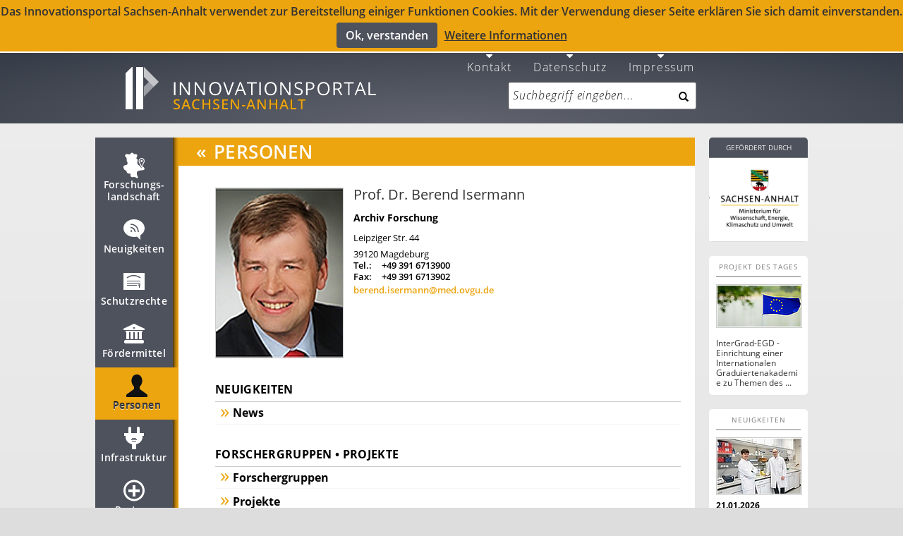

--- FILE ---
content_type: text/html; charset=UTF-8
request_url: https://innovationen-sachsen-anhalt.de/pl/isermann-84505
body_size: 25077
content:
<!DOCTYPE html>
<html lang="de" data-staticbase="/static/"
    data-mapboxkey="ttz-sorth.hpga99mg"
    data-mapquestkey="None"
    data-csrf="b&#39;2|2619b27a|bf293e077aa3d65e0cd43c731f53bff8|1769112826&#39;"
    >
    <head>
            <title>                                    Prof. Dr. Berend Isermann - ID:84505
                    </title>

        <base href="https://innovationen-sachsen-anhalt.de"/>

        <meta charset="UTF-8">

                                        <link href="/static/less/bootstrap.min.css?v=cb0c1c92beeef59811fd0a7afdafe569" type="text/css" rel="stylesheet"/>
                                <link href="/static/less/portal.min.css?v=cd00823d59f1683cd643022eed6ca702" type="text/css" rel="stylesheet"/>
                            <script src="/static/js/portal-google.min.js?v=9f43219f6f4ff25e16938e3d8d4e1c44" type="application/javascript"></script>
        <link href='static/css/opensans.css'
            rel='stylesheet'
            type='text/css'>

            <link href='static/css/opensans.css'
        rel='stylesheet'
        type='text/css'>
    <link title="Innovationsportal Sachsen-Anhalt"
          rel="search"
          type="application/opensearchdescription+xml"
          href="/static/osdd.xml?v=a5b91002862793a24b03e6c18c94e273"/>

    <link href="/static/humans.txt?v=bd873ed429f0c47380530156ae4d8340"
          rel="author"/>

    <link href="/static/favicon/ip32.ico?v=7668b999f2d20b1fc637af61f2e6db48"
          rel="shortcut icon"
          type="image/x-icon"
          sizes="32x32" />
    <link href="/static/favicon/ip80.png?v=85b901d060b2940af0e1bd20fa922801"
          rel="icon"
          type="image/png"
          sizes="80x80"/>

                    <meta name="robots" content="index,follow">
        <META NAME="DESCRIPTION" CONTENT="Archiv Forschung">
    <META name="SKYPE_TOOLBAR" CONTENT="SKYPE_TOOLBAR_PARSER_COMPATIBLE"/>
    <meta property="og:title" content="Innovationsportal Sachsen-Anhalt"/>
    
    
    </head>
    <body data-offset="45"
    data-spy="scroll"
    data-target="#nav">
        <!--[if lt IE 9]><div id="IE-Old-Error"><div class="alert alert-warning alert-danger alert-dismissable">
              <span class="alert-info"></span>
      <div class="alert-content">
          <strong></strong>
                    Sie verwenden einen sehr veralteten Browser und können Funktionen dieser Seite nur sehr eingeschränkt nutzen. Bitte aktualisieren Sie Ihren Browser. http://www.browser-update.org/de/update.html
      </div>

    </div>
 </div><![endif]-->
    <!--[if !(lt IE 9)]> -->
    <div id="cookie-hinweis" >Das Innovationsportal Sachsen-Anhalt verwendet zur Bereitstellung einiger Funktionen Cookies.
            Mit der Verwendung dieser Seite erklären Sie sich damit einverstanden.<br>
            <button id="accept-cookie" class="btn admin bold left">Ok, verstanden</button><a href="/datenschutz">Weitere Informationen</a>
        </div>
            
        <header role="banner">
            
<div class="center">
    <nav>
        <menu class="horizontal pull-right">
                            <li lang="de">
    <a href="/contact?show_form" class="fa fa-caret-down">
        <br />
        Kontakt    </a>
</li>                            <li lang="de">
    <a href="/datenschutz" class="fa fa-caret-down">
        <br />
        Datenschutz    </a>
</li>                            <li lang="de">
    <a href="/impressum" class="fa fa-caret-down">
        <br />
        Impressum    </a>
</li>                    </menu>
    </nav>


    
    <a rel="index" class="noicon"
       href="https://innovationen-sachsen-anhalt.de" title="Innovationsportal Sachsen Anhalt"><img
            alt="Innovationsportal"
            src="/static/img/ip.png?v=7d95b784f2a05d3395c4334252050959" id="img-ip"/></a>
    
    <form role="search" class="form-group field-query" action="/search">
                    <div class="input-group input-group-append field-query"><input
            type="search" name="q" placeholder="Suchbegriff eingeben..."
            value=""
            class="form-control input-large"><button
                class="btn input-large" type="submit"><i
                class="glyphicon glyphicon-search" data-alt="Suche"></i></button>

    </div>

    </form>
</div>        </header>
        <div id="main" class="center active active-2">
        <nav id="nav">
            <menu class="nav">
                                    
    <li>
    <a href="/landscape" data-section="#landscape" class="f_nav_bar_link">

        <svg width="50" xmlns="http://www.w3.org/2000/svg" height="50" viewBox="0 0 50 50"
     xmlns:xlink="http://www.w3.org/1999/xlink">
    <defs>
        <filter width="30.136" x="9.864" y="6.511" height="36" filterUnits="userSpaceOnUse"
                id="Adobe_OpacityMaskFilter">
            <feColorMatrix values="-1 0 0 0 1  0 -1 0 0 1  0 0 -1 0 1  0 0 0 1 0" color-interpolation-filters="sRGB"
                           type="matrix" result="source"/>
        </filter>
        <mask width="30.136" x="9.864" y="6.511" height="36" maskUnits="userSpaceOnUse" id="SVGID_1_">
            <g filter="url(#Adobe_OpacityMaskFilter)">
                <image width="35" height="41"
                       xlink:href="[data-uri] EAMCAwYAAAG1AAACEwAAAy3/2wCEABALCwsMCxAMDBAXDw0PFxsUEBAUGx8XFxcXFx8eFxoaGhoX Hh4jJSclIx4vLzMzLy9AQEBAQEBAQEBAQEBAQEABEQ8PERMRFRISFRQRFBEUGhQWFhQaJhoaHBoa JjAjHh4eHiMwKy4nJycuKzU1MDA1NUBAP0BAQEBAQEBAQEBAQP/CABEIACkAIwMBIgACEQEDEQH/ xACIAAADAAMBAAAAAAAAAAAAAAAABgcCBAUDAQEAAAAAAAAAAAAAAAAAAAAAEAACAwAABgMAAAAA AAAAAAAEBQIDBgAQMAEVByASFBEAAgEDAgMGBgMAAAAAAAAAAQIDABEEMRIhQRMQUWGRMkIwcSJD FDSBMwUSAQAAAAAAAAAAAAAAAAAAADD/2gAMAwEAAhEDEQAAAE52R7iTNNtUwOIbgdqryWsGKmzo wlnoGowL4U+YAAB//9oACAECAAEFAOj/AP/aAAgBAwABBQDo/wD/2gAIAQEAAQUASqLnJ671lRXY /wABJaPyTmWAtIy7SjqBaCkXjBKZ/ihxlsdY+rrh2rrNEqOEKxVYwX3M4x+nkjKoIpIg1ZUKgCvZ 98+/kiOWPf0pGDTYZpqt+f8A/9oACAECAgY/AB//2gAIAQMCBj8AH//aAAgBAQEGPwBMGFgjMCxZ tABTN/o5PXS1lSMFLHvJvWTnwZQbGiBdYmX6wBy3X7cXJjkMWyRN7XsNhYbr+FqDDiGAIPgay48m VoIVXe8iagId1rcwaMckZkVWVOsWMZbf7lXSwuK9R/Z6HL09/wA6OTJN0cZG2kAAs3Dl3eVLGNEA UfwLVNhz3MU6FHtwNmFq/LV2y83DicQgAL1APRu1uQK0b+2/p+95a+FGGVd+JkuvU4gbDpvoSQus inmpvU2fkXMcIvtFrsTwCi/MmnTGwlEZFlZ3+riOYAIr2/sflafc89OwyZW848ilWCk2Un3FBrpW TgidlaWNgNyFePgWFr/A/9k="
                       transform="translate(7 4)"/>
            </g>
        </mask>
    </defs>

    <g id="landscape_default" fill="#fff">
        <path d="m36.691,25.912l-1.391,2.688-1.798-3.369c-.062-.005-.119-.012-.183-.016 0,0-4.737-1.438-3.534-6.241 0,0 .902-3.566-.301-3.566 0,0-2.18-.146-.525-2.912 0,0 2.255-4.149-2.332-3.93 0,0-1.503,.457-2.556-1.02 0,0-2.105-2.329-3.835,0 0,0-.225,1.02-2.105,1.529 0,0-.15,.073-1.579-.509-1.429-.583-4.586,0-4.361,2.474 0,0-.075,.437 .903,1.165 0,0 .692,.501 1.485,2.527 .309,.789-.282,1.068-.182,2.083 .201,2.039 1.704,2.33 1.253,5.726 0,0-.451,1.528-3.158,1.674 0,0-3.717,.658-2.311,4.002 0,0 .883,3.13 3.289,3.641 0,0 1.15,.072 1.139,2.184 0,0 .815,2.328 3.522,1.893 0,0 .677-.088 1.519,.439 0,0 .962,.651 .361,2.252 0,0-.526,2.768 3.233,2.621 0,0 3.309-.823 4.887,.85 .309,.327 4.136,1.625 1.504-3.033 0,0-1.729-3.93 .075-5.969 0,0 .753-.873 4.812-1.602 0,0 4.586,.219 5.263-1.31 0-0 .846-2.598-3.094-4.271z"/>
        <g fill-rule="evenodd">
            <path d="m35.75,14c-2.348,0-4.25,2.028-4.25,4.375 0,.906 .286,1.625 .286,1.625h-.013l2.997,5.893 .979,1.959 3.752-7.646c.309-.588 .499-1.247 .499-1.956 0-2.347-1.902-4.25-4.25-4.25zm2.737,5.859l-2.737,5.308-2.832-5.677c-.012-.027-.268-.631-.268-1.445 0-1.712 1.388-2.712 3.1-2.712s3.1,1.389 3.1,3.101c0,.517-.139,.997-.363,1.425z"/>
            <circle cx="35.75" cy="18.333" r="1.5"/>
        </g>
    </g>


    <g id="landscape_active" fill="#4e525d">
        <path d="m36.691,25.912l-1.391,2.688-1.798-3.369c-.062-.005-.119-.012-.183-.016 0,0-4.737-1.438-3.534-6.241 0,0 .902-3.566-.301-3.566 0,0-2.18-.146-.525-2.912 0,0 2.255-4.149-2.332-3.93 0,0-1.503,.457-2.556-1.02 0,0-2.105-2.329-3.835,0 0,0-.225,1.02-2.105,1.529 0,0-.15,.073-1.579-.509-1.429-.583-4.586,0-4.361,2.474 0,0-.075,.437 .903,1.165 0,0 .692,.501 1.485,2.527 .309,.789-.282,1.068-.182,2.083 .201,2.039 1.704,2.33 1.253,5.726 0,0-.451,1.528-3.158,1.674 0,0-3.717,.658-2.311,4.002 0,0 .883,3.13 3.289,3.641 0,0 1.15,.072 1.139,2.184 0,0 .815,2.328 3.522,1.893 0,0 .677-.088 1.519,.439 0,0 .962,.651 .361,2.252 0,0-.526,2.768 3.233,2.621 0,0 3.309-.823 4.887,.85 .309,.327 4.136,1.625 1.504-3.033 0,0-1.729-3.93 .075-5.969 0,0 .753-.873 4.812-1.602 0,0 4.586,.219 5.263-1.31 0-0 .846-2.598-3.094-4.271z"/>
        <g fill-rule="evenodd">
            <path d="m35.75,14c-2.348,0-4.25,2.028-4.25,4.375 0,.906 .286,1.625 .286,1.625h-.013l2.997,5.893 .979,1.959 3.752-7.646c.309-.588 .499-1.247 .499-1.956 0-2.347-1.902-4.25-4.25-4.25zm2.737,5.859l-2.737,5.308-2.832-5.677c-.012-.027-.268-.631-.268-1.445 0-1.712 1.388-2.712 3.1-2.712s3.1,1.389 3.1,3.101c0,.517-.139,.997-.363,1.425z"/>
            <circle cx="35.75" cy="18.333" r="1.5"/>
        </g>
    </g>
    <g id="landscape_layer_active" opacity=".8">
        <path d="m36.691,25.912l-1.391,2.688-1.798-3.369c-.062-.005-.119-.012-.183-.016 0,0-4.737-1.438-3.534-6.241 0,0 .902-3.566-.301-3.566 0,0-2.18-.146-.525-2.912 0,0 2.255-4.149-2.332-3.93 0,0-1.503,.457-2.556-1.02 0,0-2.105-2.329-3.835,0 0,0-.225,1.02-2.105,1.529 0,0-.15,.073-1.579-.509-1.429-.583-4.586,0-4.361,2.474 0,0-.075,.437 .903,1.165 0,0 .692,.501 1.485,2.527 .309,.789-.282,1.068-.182,2.083 .201,2.039 1.704,2.33 1.253,5.726 0,0-.451,1.528-3.158,1.674 0,0-3.717,.658-2.311,4.002 0,0 .883,3.13 3.289,3.641 0,0 1.15,.072 1.139,2.184 0,0 .815,2.328 3.522,1.893 0,0 .677-.088 1.519,.439 0,0 .962,.651 .361,2.252 0,0-.526,2.768 3.233,2.621 0,0 3.309-.823 4.887,.85 .309,.327 4.136,1.625 1.504-3.033 0,0-1.729-3.93 .075-5.969 0,0 .753-.873 4.812-1.602 0,0 4.586,.219 5.263-1.31 0-0 .846-2.598-3.094-4.271z"/>
        <g fill-rule="evenodd">
            <path d="m35.75,14c-2.348,0-4.25,2.028-4.25,4.375 0,.906 .286,1.625 .286,1.625h-.013l2.997,5.893 .979,1.959 3.752-7.646c.309-.588 .499-1.247 .499-1.956 0-2.347-1.902-4.25-4.25-4.25zm2.737,5.859l-2.737,5.308-2.832-5.677c-.012-.027-.268-.631-.268-1.445 0-1.712 1.388-2.712 3.1-2.712s3.1,1.389 3.1,3.101c0,.517-.139,.997-.363,1.425z"/>
            <circle cx="35.75" cy="18.333" r="1.5"/>
        </g>
    </g>

    <g id="landscape_hover">
        <image width="37" opacity=".75" height="43"
               xlink:href="[data-uri] GXRFWHRTb2Z0d2FyZQBBZG9iZSBJbWFnZVJlYWR5ccllPAAABK9JREFUeNq0mFtv1FYUhcf2mUuA TLjkNimUFApV2/Sl6u2t/edVH/rSC5WKoFKhoEAhNEAmCQmT8Uxmuk/1bbR7sBMfh4y05InjOV5e e+3LcdKo90mC4zQ4nuiT1PhNKmgK2gLHubFgKBgJJqdJKim4xhPqCBYE7wm6nN8VPBE8FxwYYrUU TCqo0TTXNSH0meBzwQrnnwpuCW5DTBUbQ3Ico6ArITRj1DjPdQkqrUDIE5vnNy8ES+ApRHw4twSP BC8hOq1DKkGNRcEXgq8ElyGTcP0cZBc43yCMs4Krgh1BLtgT3BV8L9iHVG2l2tzUE/oOZVpGRWfC mnL+DNddIlQe2yjzu1G6tlJWjR6KZBUSoAWmxj/nAvK1lQpJJhUXtWQ9sUNCNjYKJQXJ9VaGuoIL xvhiAwN3CU/Vp9U1XpGJeyinIW8GRXcU1rgipYbUnFtk06zxVdVi643e58FekxAXBctYwxbdHVPj Bp5YkVIjLrgNqasYuBVZ/xzlZBW1vUc/Yc22IeWJ/yz4he95kVIT6sxzas6OqTFVlWqh7jckSp9j Dyu0jH1W+f6MupaXGX0CkYOYoheodEFwEzJ7GH/Amg3+7qBij7D+57f0GMNaE8YSS0GGLzPITSHj zEM7U8tKM0oJ+Ub7D8dYYjkWWMcCU8LWMVmYFlnCHbPopuAvjj1j0CplQR9qg3PLZqLYwuRnIFeJ VFhrdk0RjJnBdI02zTslee7T9NdYb2yLbFrihQypdZCLahOskxGqDGV2zbpjM42MKdJvLOKC/uVY aIbsuS64QeFzkSq1mTZWuemIUF1BkS738Mr9SUkY2vDpyOKL5Pv45wrF7mO+dyKV0vU+It0bPOwc ZFNC+wjfqs/eKOUvOCv4UPCt4FOI9Vj4bA2lNDyLGHrEsYNSB6izznFge58Wu0uo8jUGnGNRV5a6 FYlpCZjgqdQUz4z1W3bmcqYteFLXCN88hJKaZEJiaZC5WrMWico64RuWtZnEKHNSQmWblMRsQtZM GP0sn6emUPoTD824MWmc7kdDO296n9Pep4Vyiyy4Rwrn72rHa0Kmo7JiWnQPZ6aCfST0c9QHzNc6 R6UnJKJtJw96aE5kntAf/1cS9EdeoT+YhRJGjyVMH0vMbkYH7G42g5bl//e34CeIDcPep2rdMxtM v8CXNcZhfciXFMcNbn6fqWNobLNtxuG32oxdKIdQQouZZbStmpX6gJ7ED4I7ELNjUOWNwwRC2/x9 B39d4KlmzIB2VEE95OYPBL+yIe2XTLLHbrEaZs/2imz8EUKrFLtlEuBcsF0Kf/8a1V+Q2Xsm42pt RlXWTXYaGxj+Mi821qj+5wuGNDu2zJr3ENO62/YwlAMI9fHHAk+dGa8VNeqMJj4P8XZMd3AVDKu1 ZZ8wLkN2ekxL0Wq9ArGdquFLK6b3BJ8M8do2xyHnJwF0yFtiHFqM2cy6yIKYk9a6e3bcsFnQbDWE C0yZlV8HuciWoVv63zjXZzveCTaiXUJ3yINENXdXo3UMqM4+dI9tdw/Cdo1J84EddU/rlfVRL2r1 ZW2XsM1g8Mcx7z1PMsQlJWuop1r46jD2DfG7nCyPeqsX9S79XwEGAJTCjoEuGP95AAAAAElFTkSu QmCC"
               transform="translate(6 4)"/>
        <g fill="#eca40f">
            <path d="m36.691,25.912l-1.391,2.688-1.798-3.369c-.062-.005-.119-.012-.183-.016 0,0-4.737-1.438-3.534-6.241 0,0 .902-3.566-.301-3.566 0,0-2.18-.146-.525-2.912 0,0 2.255-4.149-2.332-3.93 0,0-1.503,.457-2.556-1.02 0,0-2.105-2.329-3.835,0 0,0-.225,1.02-2.105,1.529 0,0-.15,.073-1.579-.509-1.429-.583-4.586,0-4.361,2.474 0,0-.075,.437 .903,1.165 0,0 .692,.501 1.485,2.527 .309,.789-.282,1.068-.182,2.083 .201,2.039 1.704,2.33 1.253,5.726 0,0-.451,1.528-3.158,1.674 0,0-3.717,.658-2.311,4.002 0,0 .883,3.13 3.289,3.641 0,0 1.15,.072 1.139,2.184 0,0 .815,2.328 3.522,1.893 0,0 .677-.088 1.519,.439 0,0 .962,.651 .361,2.252 0,0-.526,2.768 3.233,2.621 0,0 3.309-.823 4.887,.85 .309,.327 4.136,1.625 1.504-3.033 0,0-1.729-3.93 .075-5.969 0,0 .753-.873 4.812-1.602 0,0 4.586,.219 5.263-1.31 0-0 .846-2.598-3.094-4.271z"/>
            <g fill-rule="evenodd">
                <path d="m35.75,14c-2.348,0-4.25,2.028-4.25,4.375 0,.906 .286,1.625 .286,1.625h-.013l2.997,5.893 .979,1.959 3.752-7.646c.309-.588 .499-1.247 .499-1.956 0-2.347-1.902-4.25-4.25-4.25zm2.737,5.859l-2.737,5.308-2.832-5.677c-.012-.027-.268-.631-.268-1.445 0-1.712 1.388-2.712 3.1-2.712s3.1,1.389 3.1,3.101c0,.517-.139,.997-.363,1.425z"/>
                <circle cx="35.75" cy="18.333" r="1.5"/>
            </g>
        </g>
    </g>
</svg>


        Forschungs&shy;landschaft
    </a>
        <ol class="indicators">
            <li></li>
            <li></li>
            <li></li>
        </ol>
    </li>                                    
    <li>
    <a href="/news" data-section="#news" class="f_nav_bar_link">

        <svg width="50" xmlns="http://www.w3.org/2000/svg" height="50" viewBox="0 0 50 50"
     xmlns:xlink="http://www.w3.org/1999/xlink">
    <defs>
        <filter width="30" x="10" y="10.011" height="29" filterUnits="userSpaceOnUse" id="Adobe_OpacityMaskFilter_1_">
            <feColorMatrix values="-1 0 0 0 1  0 -1 0 0 1  0 0 -1 0 1  0 0 0 1 0" color-interpolation-filters="sRGB"
                           type="matrix" result="source"/>
        </filter>
        <mask width="30" x="10" y="10.011" height="29" maskUnits="userSpaceOnUse" id="SVGID_2_">
            <g filter="url(#Adobe_OpacityMaskFilter_1_)">
                <image width="34" height="34"
                       xlink:href="[data-uri] EAMCAwYAAAGoAAAB+QAAAuX/2wCEABALCwsMCxAMDBAXDw0PFxsUEBAUGx8XFxcXFx8eFxoaGhoX Hh4jJSclIx4vLzMzLy9AQEBAQEBAQEBAQEBAQEABEQ8PERMRFRISFRQRFBEUGhQWFhQaJhoaHBoa JjAjHh4eHiMwKy4nJycuKzU1MDA1NUBAP0BAQEBAQEBAQEBAQP/CABEIACIAIgMBIgACEQEDEQH/ xACCAAEBAQEBAQAAAAAAAAAAAAAABgcFAgMBAQAAAAAAAAAAAAAAAAAAAAAQAAICAwEBAQAAAAAA AAAAAAMEBQYBAgcAMCARAAIBBAECBAQHAAAAAAAAAAECAxEhEgQAURMQMUFhIIGxIjJCYnIjFAUS AQAAAAAAAAAAAAAAAAAAADD/2gAMAwEAAhEDEQAAAI3Q/VCcGJ1r4GGAv9AwGhNS5UtOnLAAAB// 2gAIAQIAAQUA+P8A/9oACAEDAAEFAPj/AP/aAAgBAQABBQCHh3JhxPm8IIZudV3cdnqbUCT3OFQj gpAwxhWZXZXmFQuRnud2FcQs4xnAI8Ix3CwrxEd7XbbXZO92JTRLpcjhyyP4kZr9f//aAAgBAgIG PwAf/9oACAEDAgY/AB//2gAIAQEBBj8AXU1FqTd3P4UXqeU2mk2HN65YAewxpxljWSJyLOHLEe9G twSKTNpPZZqXU9Hp4f2VX+WeR82/acR9OSJPHKdYxO0s0RNUC0sMD3MiDbEenI9jXkEkMgBRwagg +V+bOvMuSNG1R8vA/wCNssI3LFtdjYNW5WvWvKG4PJIHjiOt3RLDEseIQgh6m5BbuVatuSRBgdyd SsUfmb/mPt4BlJVlNQRYgj1HO2J1mHp3VyIHT7ceKd2KM6hsyoDmv6q1vzZ20YvHIR26mtFxFh8f /9k="
                       transform="translate(8 8)"/>
            </g>
        </mask>
    </defs>

    <g id="news_snippet" fill="#4E525D">
        <path d="m25,10.011c-8.284,0-15,5.596-15,12.5 0,6.903 6.716,12.5 15,12.5 1.457,0 2.861-.182 4.194-.506l4.806,4.506v-6.518c3.637-2.281 6-5.896 6-9.982 0-6.904-6.716-12.5-15-12.5zm-3.817,17.783c-.69,0-1.25-.559-1.25-1.25 0-.689 .56-1.25 1.25-1.25s1.25,.561 1.25,1.25c0,.691-.56,1.25-1.25,1.25zm4.567,.206c0-3-2.75-5.739-5.75-5.739v-1.5c4,0 7.25,3.239 7.25,7.239h-1.5zm4.5,0c0-6-4.25-10.239-10.25-10.239v-1.5c7,0 11.75,4.739 11.75,11.739h-1.5z"/>
    </g>

    <g id="news_default" fill="#fff">
        <path d="m25,10.011c-8.284,0-15,5.596-15,12.5 0,6.903 6.716,12.5 15,12.5 1.457,0 2.861-.182 4.194-.506l4.806,4.506v-6.518c3.637-2.281 6-5.896 6-9.982 0-6.904-6.716-12.5-15-12.5zm-3.817,17.783c-.69,0-1.25-.559-1.25-1.25 0-.689 .56-1.25 1.25-1.25s1.25,.561 1.25,1.25c0,.691-.56,1.25-1.25,1.25zm4.567,.206c0-3-2.75-5.739-5.75-5.739v-1.5c4,0 7.25,3.239 7.25,7.239h-1.5zm4.5,0c0-6-4.25-10.239-10.25-10.239v-1.5c7,0 11.75,4.739 11.75,11.739h-1.5z"/>
    </g>



    <g id="news_active" fill="#4e525d">
        <path d="m25,10.011c-8.284,0-15,5.596-15,12.5 0,6.903 6.716,12.5 15,12.5 1.457,0 2.861-.182 4.194-.506l4.806,4.506v-6.518c3.637-2.281 6-5.896 6-9.982 0-6.904-6.716-12.5-15-12.5zm-3.817,17.783c-.69,0-1.25-.559-1.25-1.25 0-.689 .56-1.25 1.25-1.25s1.25,.561 1.25,1.25c0,.691-.56,1.25-1.25,1.25zm4.567,.206c0-3-2.75-5.739-5.75-5.739v-1.5c4,0 7.25,3.239 7.25,7.239h-1.5zm4.5,0c0-6-4.25-10.239-10.25-10.239v-1.5c7,0 11.75,4.739 11.75,11.739h-1.5z"/>
    </g>

    <g id="news_layer_active" opacity=".8">
        <path d="m25,10.011c-8.284,0-15,5.596-15,12.5 0,6.903 6.716,12.5 15,12.5 1.457,0 2.861-.182 4.194-.506l4.806,4.506v-6.518c3.637-2.281 6-5.896 6-9.982 0-6.904-6.716-12.5-15-12.5zm-3.817,17.783c-.69,0-1.25-.559-1.25-1.25 0-.689 .56-1.25 1.25-1.25s1.25,.561 1.25,1.25c0,.691-.56,1.25-1.25,1.25zm4.567,.206c0-3-2.75-5.739-5.75-5.739v-1.5c4,0 7.25,3.239 7.25,7.239h-1.5zm4.5,0c0-6-4.25-10.239-10.25-10.239v-1.5c7,0 11.75,4.739 11.75,11.739h-1.5z"/>
    </g>

    <g id="news_hover">
        <image width="36" opacity=".75" height="36"
               xlink:href="[data-uri] GXRFWHRTb2Z0d2FyZQBBZG9iZSBJbWFnZVJlYWR5ccllPAAAA7BJREFUeNrEWM1PE0EU393Z7ZaK VRABlepBTfAKkYOJB+PfrSYePPgVDx48mBhaEJBYPoRuW9pZ3yS/lzyG/ZghEjf5ZZLdmXm/ed+z YeD3hNZY9+TW6Cygbg4jITQwhg5kzghjjLnApQlFEN4EbhIWCW1CXLHeCJ0Qjgm/CIeEIWDI6csQ UoQZwm3CPRAx4yPCEiGtOcyIsEf4TtgGMTPuEzLC1IcQk1khrBHWCQ9AbgkaSmoInUFDeyCxSfhE +EzYKiMVV5DpEJ4SXoDUIt6nHj40R1iG8MeEeWHqXhGpuIbMS4wreB8JB3d5IgTBNSDBO34ukFLW 4haEbwgyHWymSsjkFQR5PgeH2X8WWjY+9geEJhx9Siw0J7kjNLMBMi3rVJLIFJsFDpoLYREmlYDM AeGUI08JTRlHfQIyzwj3oZmoRIAhM8BmOYRFDjkthvlbcHwTfX1oLFci4S1DO8/hgG3LpEV55hSR pKBh5eBfTCrGHiYCd2A+zSdKQWgVmpl1OG2EZHkdo/J09lnIWoXsNBAhmEAjMseEFX4zxfem0Izy rImFMmNrQl2dYr/JBJnQIdqqSJ2TGXuUEtbOEPaeYKMx1M3hHDmmhEKZseeJFDSTQ/AATqlQVm6B VChMq3z8y4cQp4cWhGrAvDsSwcF7ZtBmE2viyxDKHUNWYW4buYT9ayTKQAbTMlFVESgXCBU1Uy5N WwozJdBGA2u5JoYVKaFQZiQ+cKtw7EiK16fQVEsICEDoBt6rEjIXZEaimdolfCN0CSdVXV2BtiLM Z7/hUtIo6Sw1ZHQhcxcczjHPoXpjggXRLviErRI9U5nPaESnadI+EN4RfuCdVlbS4ww8I8wQe9Sn hieZt4SvhN/cNdgaGqNgnolk50KKzaYcyPRA5jXhIwrryO6HZCbOYN+RIDVjzQ09Lw22Zl5h5N5a F3WMktRAkEpECGtLcF6TV0IRUXuCzPuynlpV1KyBaDGHCE2uYROYdyjazwnmZiAQirqW4Tr0Bk68 6XPrCITptqClbsm9jFuIeazrY52J0Luob00QPBL3s9J7WVV9YS39hCC+uX4R/UsKoh2s2YLgBVyd 1kBsClKjuptrXcHTIrWfQNiOyE8JOkbW0AFOPydCeR0a0y7Z36UCyx8EGqeUf0H6IMm31SmIjUVH 8JAT379uP4p+r2hRv/ibRhTx9z7m1JLyJRTUtQ9WUPRA4BAJdr+ucIfB1T5KBEMTPljZTVw1ocAq KVN5bf7fj9Ph/wowAOBYQNbYCaa3AAAAAElFTkSuQmCC"
               transform="translate(7 8)"/>
        <path fill="#eca40f"
              d="m25,10.011c-8.284,0-15,5.596-15,12.5 0,6.903 6.716,12.5 15,12.5 1.457,0 2.861-.182 4.194-.506l4.806,4.506v-6.518c3.637-2.281 6-5.896 6-9.982 0-6.904-6.716-12.5-15-12.5zm-3.817,17.783c-.69,0-1.25-.559-1.25-1.25 0-.689 .56-1.25 1.25-1.25s1.25,.561 1.25,1.25c0,.691-.56,1.25-1.25,1.25zm4.567,.206c0-3-2.75-5.739-5.75-5.739v-1.5c4,0 7.25,3.239 7.25,7.239h-1.5zm4.5,0c0-6-4.25-10.239-10.25-10.239v-1.5c7,0 11.75,4.739 11.75,11.739h-1.5z"/>

    </g>
</svg>


        Neuigkeiten
    </a>
        <ol class="indicators">
            <li></li>
            <li></li>
            <li></li>
        </ol>
    </li>                                    
    <li>
    <a href="/licence" data-section="#licence" class="f_nav_bar_link">

        <svg width="50" xmlns="http://www.w3.org/2000/svg" height="50" viewBox="0 0 50 50"
     xmlns:xlink="http://www.w3.org/1999/xlink">
    <defs>
        <filter width="30" x="10" y="12" height="24" filterUnits="userSpaceOnUse" id="Adobe_OpacityMaskFilter_2_">
            <feColorMatrix values="-1 0 0 0 1  0 -1 0 0 1  0 0 -1 0 1  0 0 0 1 0" color-interpolation-filters="sRGB"
                           type="matrix" result="source"/>
        </filter>
        <mask width="30" x="10" y="12" height="24" maskUnits="userSpaceOnUse" id="SVGID_3_">
            <g filter="url(#Adobe_OpacityMaskFilter_2_)">
                <image width="34" height="28"
                       xlink:href="[data-uri] EAMCAwYAAAGpAAAB8wAAAtT/2wCEABALCwsMCxAMDBAXDw0PFxsUEBAUGx8XFxcXFx8eFxoaGhoX Hh4jJSclIx4vLzMzLy9AQEBAQEBAQEBAQEBAQEABEQ8PERMRFRISFRQRFBEUGhQWFhQaJhoaHBoa JjAjHh4eHiMwKy4nJycuKzU1MDA1NUBAP0BAQEBAQEBAQEBAQP/CABEIABwAIgMBIgACEQEDEQH/ xACMAAACAwADAAAAAAAAAAAAAAAABQEEBgIDBwEBAAAAAAAAAAAAAAAAAAAAABAAAQMCBgMAAAAA AAAAAAAABAEFBgADIAIUFgcXERMnEQACAQIEAgcJAQAAAAAAAAABAgMRBAAhEhMQIjFBUTLSFBVh gUKSI4OTo0QlEgEAAAAAAAAAAAAAAAAAAAAg/9oADAMBAAIRAxEAAADg2mCvYh6eIAHqNHOsxu7x nSZIA//aAAgBAgABBQDF/9oACAEDAAEFAMX/2gAIAQEAAQUAiEQZ3ZnMhEUCHCisMNymcfx7INUI I00QWfWUXf1hVsHo4s9QwZTIYvHZaqJA0GVot+mMUx7x0n0yl7L8Edh6ev/aAAgBAgIGPwBf/9oA CAEDAgY/AF//2gAIAQEBBj8AS9vUd5Hd15XZRRWI6jhrmW3nZEpURtJI2ZpkqVOFZIp4i7mNEnMk LO4XXRRJSuXZiV4opFdELKTIxzAr28BcaDJtNM+haAtRjkNRAxT0+f5ovHgf501R0c0Xjw92Imh3 I5PpuVLCgI+AkcGtVKhpd5Oca15mPeWoqMV8xafgbx4kluzbXKBG0RpCVOvqzLHEQMItma3LyQqu gK7AluU9GfAei7vlammjRStc+97cf0fqxn5in2sNv7+zQ6q7dKe7h//Z"
                       transform="translate(8 10)"/>
            </g>
        </mask>
    </defs>

    <g id="licences_default" fill="#fff">
        <path d="m10,12v24h30v-24h-30zm19,18h-14v-1h14v1zm4,.105v2.895h-1v-2.895c-.581-.139-1-.504-1-.939 0-.553 .672-1 1.5-1s1.5,.447 1.5,1c0,.436-.419,.801-1,.939zm1-3.105h-19v-1h19v1zm0-3h-19v-1h19v1zm.121-4.914c-.146,.214-.381,.329-.621,.329-.146,0-.292-.042-.421-.129-9.372-6.358-17.021-.11-17.097-.046-.318,.267-.79,.224-1.057-.093-.266-.317-.225-.791 .093-1.057 .085-.07 8.606-7.032 18.903-.046 .343,.233 .433,.7 .2,1.042z"/>
    </g>


    <g id="licences_active" fill="#4e525d">
        <path fill="#4e525d"
              d="m10,12v24h30v-24h-30zm19,18h-14v-1h14v1zm4,.908v2.092h-1v-2.092c-1-.207-1-.756-1-1.408 0-.83 .672-1.5 1.5-1.5s1.5,.67 1.5,1.5c0,.652-1,1.201-1,1.408zm1-3.908h-19v-1h19v1zm0-3h-19v-1h19v1zm.121-4.08c-.146,.214-.381,.329-.621,.329-.146,0-.292-.042-.421-.129-9.372-6.357-17.021-.11-17.097-.046-.318,.266-.79,.224-1.057-.093-.266-.317-.225-.791 .093-1.057 .085-.071 8.606-7.033 18.903-.046 .343,.233 .433,.7 .2,1.042z"/>
    </g>
    <g id="licences_layer_active" opacity=".8">
        <path d="m10,12v24h30v-24h-30zm19,18h-14v-1h14v1zm4,.908v2.092h-1v-2.092c-1-.207-1-.756-1-1.408 0-.83 .672-1.5 1.5-1.5s1.5,.67 1.5,1.5c0,.652-1,1.201-1,1.408zm1-3.908h-19v-1h19v1zm0-3h-19v-1h19v1zm.121-4.08c-.146,.214-.381,.329-.621,.329-.146,0-.292-.042-.421-.129-9.372-6.357-17.021-.11-17.097-.046-.318,.266-.79,.224-1.057-.093-.266-.317-.225-.791 .093-1.057 .085-.071 8.606-7.033 18.903-.046 .343,.233 .433,.7 .2,1.042z"/>
    </g>

    <g id="licences_hover">
        <image width="36" opacity=".75" height="30"
               xlink:href="[data-uri] GXRFWHRTb2Z0d2FyZQBBZG9iZSBJbWFnZVJlYWR5ccllPAAAAitJREFUeNrMWE1PwkAQZdttAQE/ UDF68K5/wLO/3P/gQe4eNH5GQVQobp0hb+Jmg2y3JQ2bvExKu923M29mtqjG31COrWvktpXFI4Im tGCjmsgYwpzwDWsUSCWEfcIpoU9Ia/AUe2RGeCXcEl4ImcbNFshcEs4J3ZoIfRBuCFeEiRBSCBN7 6IxwQdgtELbcsaE65HC9Yf41OChtaYjD1gOZvocQvySDyzNcS+hTebmHmIHtYd5iPe3sTuFG5CGU wcWPhBEEye/aJhwSOpgfA/8Ri1ziumTsDQjdg9QMnhkQmrjPz7UJWyHrlCEkXmQvHMOKh3ogwR78 wrNNj5cqE2pYizcdDWksnll1LQ7J2LKERMCJk2UyUotMHLrT0NQuMmyx5pYHvSVBB6Z2o6JHU1hV hhALdeykdl6SjJSEAWwSSogX/kFpvyM8EKYVCLH4j1ACOqscoT06aGJHWYWwSbi28b7IJ76NGtrT azhM74TngJCpJVbEPLV6WOmQ7UDQRUMmh70UNUhSfg/6ia1ysLbCuMo7Mar4AG2EW8gnNtb2Fcoi IRvhVFckZJJRieUlPvM84bpfVkOyUz45nsDOCxKSmtPFbxNosIdSUlrUyxpoaJ+brDPLfA3URyq3 6o9UaB3Sy3Lr8GXWcIAXQgcQs1RoA1LGOsjlLiGDsIwhwnUVzRzaS6zeqJxD/hhrGyEkk/i7aIgJ dX4GDbH2Imk27kNxIz+lN+rPhl8BBgDJ8Z21cetD3QAAAABJRU5ErkJggg=="
               transform="translate(7 10)"/>
        <path fill="#eca40f"
              d="m10,12v24h30v-24h-30zm19,18h-14v-1h14v1zm4,.908v2.092h-1v-2.092c-1-.207-1-.756-1-1.408 0-.83 .672-1.5 1.5-1.5s1.5,.67 1.5,1.5c0,.652-1,1.201-1,1.408zm1-3.908h-19v-1h19v1zm0-3h-19v-1h19v1zm.121-4.08c-.146,.214-.381,.329-.621,.329-.146,0-.292-.042-.421-.129-9.372-6.357-17.021-.11-17.097-.046-.318,.266-.79,.224-1.057-.093-.266-.317-.225-.791 .093-1.057 .085-.071 8.606-7.033 18.903-.046 .343,.233 .433,.7 .2,1.042z"/>

    </g>
</svg>


        Schutzrechte
    </a>
        <ol class="indicators">
            <li></li>
            <li></li>
            <li></li>
        </ol>
    </li>                                    
    <li>
    <a href="/funding" data-section="#funding" class="f_nav_bar_link">

        <svg width="50" xmlns="http://www.w3.org/2000/svg" height="50" viewBox="0 0 50 50"
     xmlns:xlink="http://www.w3.org/1999/xlink">
    <defs>
        <filter width="30" x="10" y="10" height="28" filterUnits="userSpaceOnUse" id="Adobe_OpacityMaskFilter_3_">
            <feColorMatrix values="-1 0 0 0 1  0 -1 0 0 1  0 0 -1 0 1  0 0 0 1 0" color-interpolation-filters="sRGB"
                           type="matrix" result="source"/>
        </filter>
        <mask width="30" x="10" y="10" height="28" maskUnits="userSpaceOnUse" id="SVGID_4_">
            <g filter="url(#Adobe_OpacityMaskFilter_3_)">
                <image width="34" height="32"
                       xlink:href="[data-uri] EAMCAwYAAAGkAAAB8gAAAs//2wCEABALCwsMCxAMDBAXDw0PFxsUEBAUGx8XFxcXFx8eFxoaGhoX Hh4jJSclIx4vLzMzLy9AQEBAQEBAQEBAQEBAQEABEQ8PERMRFRISFRQRFBEUGhQWFhQaJhoaHBoa JjAjHh4eHiMwKy4nJycuKzU1MDA1NUBAP0BAQEBAQEBAQEBAQP/CABEIACAAIgMBIgACEQEDEQH/ xACHAAADAQEAAAAAAAAAAAAAAAAABQYBAgEBAAAAAAAAAAAAAAAAAAAAABAAAQQBBAMAAAAAAAAA AAAABQADBAYHIAECFRAUFhEAAgECAggDCQEAAAAAAAAAAQIDEQQAEhAhMUEiExQFUXHRgTJScoKy Y5M0FRIBAAAAAAAAAAAAAAAAAAAAIP/aAAwDAQACEQMRAAAAhrdHWHELbLyIAGtWioRNjpeRYB// 2gAIAQIAAQUA1f/aAAgBAwABBQDV/9oACAEBAAEFAIcGZPeDY133RPGo91oqAKiOaqZcozLZK2R+ X9Ee6m0mT0RhVd7gwfHEY3A/7bPwN5lsyfFWmVmM33GNl3GNkbJUd4ev/9oACAECAgY/AF//2gAI AQMCBj8AX//aAAgBAQEGPwAQ2cLTSHco2eZ2DAm7xLT8ER+5vTFe2ytbyjYHJdW8668Fb2Aqu6Ve KM/V7d+iPt1i8UTTEhXkQvr96mphi7s0vbbnWIBnHTtqBFfjx/sddb9JmyZuneta5dmeu3EMN5NB Mt0pZQsRXh8dbnx0WUshoiuSSflbHf5S4CTIoQ128Jx0uYc3nVy76cyuO28pg2SEhqbjw6JR3yES uWrGShegoPAY/kT9DemP5E/Q3piaPttsqXbKRGwiKUPmRo//2Q=="
                       transform="translate(8 8)"/>
            </g>
        </mask>
    </defs>

    <g id="funding_default" fill="#fff">
        <path d="m39,36c0,1.104-.896,2-2,2h-24c-1.104,0-2-.896-2-2v-1c0-1.104 .896-2 2-2h24c1.104,0 2,.896 2,2v1z"/>
        <path d="m13,20 0,2 1,0 0,10 4,0 0-10 2,0 0,10 4,0 0-10 2,0 0,10 4,0 0-10 2,0 0,10 4,0 0-10 1,0 0-2z"/>
        <path d="m25,10l-15,7v2h30v-2l-15-7zm0,7c-.828,0-1.5-.448-1.5-1s.672-1 1.5-1 1.5,.448 1.5,1-.672,1-1.5,1z"/>
    </g>


    <g id="funding_active" fill="#4e525d">
        <path d="m39,36c0,1.104-.896,2-2,2h-24c-1.104,0-2-.896-2-2v-1c0-1.104 .896-2 2-2h24c1.104,0 2,.896 2,2v1z"/>
        <path d="m13,20 0,2 1,0 0,10 4,0 0-10 2,0 0,10 4,0 0-10 2,0 0,10 4,0 0-10 2,0 0,10 4,0 0-10 1,0 0-2z"/>
        <path d="m25,10l-15,7v2h30v-2l-15-7zm0,7c-.828,0-1.5-.448-1.5-1s.672-1 1.5-1 1.5,.448 1.5,1-.672,1-1.5,1z"/>
    </g>
    <g id="funding_layer_active" opacity=".8">
        <path d="m39,36c0,1.104-.896,2-2,2h-24c-1.104,0-2-.896-2-2v-1c0-1.104 .896-2 2-2h24c1.104,0 2,.896 2,2v1z"/>
        <path d="m13,20 0,2 1,0 0,10 4,0 0-10 2,0 0,10 4,0 0-10 2,0 0,10 4,0 0-10 2,0 0,10 4,0 0-10 1,0 0-2z"/>
        <path d="m25,10l-15,7v2h30v-2l-15-7zm0,7c-.828,0-1.5-.448-1.5-1s.672-1 1.5-1 1.5,.448 1.5,1-.672,1-1.5,1z"/>
    </g>

    <g id="funding_hover">
        <image width="36" opacity=".75" height="34"
               xlink:href="[data-uri] GXRFWHRTb2Z0d2FyZQBBZG9iZSBJbWFnZVJlYWR5ccllPAAAAslJREFUeNrsmE1v00AQhndTp6Qk LSqtVCpELhA+BUe4IfHL+Q8gvlEPQSqtIKW4KYQ4sZlFz6Kp6zT2JpY4sNIrbybO7rPj2dlxrAlv Nnf1Lctdgwat+puGKBJdEjXVOA4iEf0STURpVTAbAOIA2qKromuiDeAMELHoQHQkOgWwNJgNANkS dUU90V3RDp4yeOZQ9Fb0QdQXDaqA2UCQh1xv4KEmv0nw0CeAXlYFs4EgXeztGTF0CkC/KphdEKQx Y5eloWB+MA2yHQhiAsG+ajDLwE1AbonuA3I7EKQs2HvAXos+Apb47doiQJ+KnohuApgHyQITnl+0 2wBrok3RdRa8ze4ceiB384poXbSL1hnop2hkltv8gvLzOQYbccOU7drnywNW0gzM5vOAEhZ7xJwx DJmOIb+rdsnAPn5WC1Y36/wqYx+rOHIL/6x2XeI9NMHwg5vuEFMO7AoxlDCYAVInw7J2F9zfCeA9 0TvRMd5yDJkPar8Lpnw+YVU7gLn+N2ANoJv0q9gzsvgr5jgmmP/moahge47w1j79FkAxA7l2mUdr KtozxtxnjlE+W0cFz3wC/RdFb1jNHv2e8mZV+5CxT/xj0gDRBbtgrNK6UYnNLMHuxz6X06IS+UJ/ LqoGq9ovrCYb5h9r/4HmtXkxlKlgzMfEMuxzgaxK81N2ScxnX7OYJdinufkK85B/tXGHaoebDimk DP1E9RexZ8yRqGPjjwdXcvXKFrVQj3qloxLlkIHaQC9iN4zdUu9xad5DLU74Z6IHnD1rgYfoPPsj zjp3tDzXjzdSHorw0D3RY4AauTeKoheEEHsKkLu+YG6rT/t8ob+hyo46Wkpg6xL5XFDrQjzmpjqB 4txr0BkgXaS9wX2dGspXneOGzDXQp74t2GVd/khYrRlorGrqgT/9bUEeanGt+1hJ8cxI5yFb8k8o U6OnzuzI3wIMAMpNabZW+cuRAAAAAElFTkSuQmCC"
               transform="translate(7 8)"/>
        <g fill="#eca40f">
            <path d="m39,36c0,1.104-.896,2-2,2h-24c-1.104,0-2-.896-2-2v-1c0-1.104 .896-2 2-2h24c1.104,0 2,.896 2,2v1z"/>
            <path d="m13,20 0,2 1,0 0,10 4,0 0-10 2,0 0,10 4,0 0-10 2,0 0,10 4,0 0-10 2,0 0,10 4,0 0-10 1,0 0-2z"/>
            <path d="m25,10l-15,7v2h30v-2l-15-7zm0,7c-.828,0-1.5-.448-1.5-1s.672-1 1.5-1 1.5,.448 1.5,1-.672,1-1.5,1z"/>
        </g>
    </g>
</svg>


        Fördermittel
    </a>
        <ol class="indicators">
            <li></li>
            <li></li>
            <li></li>
        </ol>
    </li>                                    
    <li class="active">
    <a href="/pl" data-section="#pl" class="f_nav_bar_link">

        <svg width="50" xmlns="http://www.w3.org/2000/svg" height="50" viewBox="0 0 50 50"
     xmlns:xlink="http://www.w3.org/1999/xlink">
    <defs>
        <filter width="30" x="10" y="8" height="32" filterUnits="userSpaceOnUse" id="Adobe_OpacityMaskFilter_4_">
            <feColorMatrix values="-1 0 0 0 1  0 -1 0 0 1  0 0 -1 0 1  0 0 0 1 0" color-interpolation-filters="sRGB"
                           type="matrix" result="source"/>
        </filter>
        <mask width="30" x="10" y="8" height="32" maskUnits="userSpaceOnUse" id="SVGID_5_">
            <g filter="url(#Adobe_OpacityMaskFilter_4_)">
                <image width="34" height="36"
                       xlink:href="[data-uri] EAMCAwYAAAGtAAAB+AAAAsj/2wCEABALCwsMCxAMDBAXDw0PFxsUEBAUGx8XFxcXFx8eFxoaGhoX Hh4jJSclIx4vLzMzLy9AQEBAQEBAQEBAQEBAQEABEQ8PERMRFRISFRQRFBEUGhQWFhQaJhoaHBoa JjAjHh4eHiMwKy4nJycuKzU1MDA1NUBAP0BAQEBAQEBAQEBAQP/CABEIACQAIgMBIgACEQEDEQH/ xACIAAEBAQEBAQAAAAAAAAAAAAAABwYFAwQBAQAAAAAAAAAAAAAAAAAAAAAQAAEDAwQDAQAAAAAA AAAAAAIDBAYAAQUQMBMUFgcnFxEAAgECBAMGBwEAAAAAAAAAAQIDABEhEhMEEDIFMUFRoxREYXGB sSJCYhUSAQAAAAAAAAAAAAAAAAAAADD/2gAMAwEAAhEDEQAAAJ/s8ZZjhTe+Qo+cDe8ynnCkd+wx OgaHpg8QyIP/2gAIAQIAAQUA2f/aAAgBAwABBQDZ/9oACAEBAAEFAKh8KRyjbN+u8d0iG430h6qS scUIQTyBgo/09ZPH/LOnb9rgtInDb5oWjNsyQIRMZVA0VLVg/MOp9Mr6ZTr9E4K//9oACAECAgY/ AB//2gAIAQMCBj8AH//aAAgBAQEGPwCj1DqWYbd7iGJbqWt+xP2p5OlZo9xGMwV2LKwHdjeirAhg bEHAgjjsdNg2SMI1u5lwIpmY2VQSSfCtzJGQUeWRlI7CCxI47jZ6ZbYgZzKb2STD8R86kOzQsJDk mkW944yDdsOPrN1Jk2QNgqc7kHEfAYUu32sYiiQABVFuyirgMpwIOINS9R6WRE/PJAcE/or4HgP8 XV9Nc2yZLXvjzV7jyq9x5VP6nX0bHPfTtb6cP//Z"
                       transform="translate(8 6)"/>
            </g>
        </mask>
    </defs>

    <g id="pl_default" fill="#fff">
        <path d="m32.5,17c0,5.523-4,10-7.5,10-3.333,0-7.5-4.477-7.5-10s3.358-9 7.5-9c4.143,0 7.5,3.477 7.5,9z"/>
        <path d="m29.919,29.394c-.505-.216-.919-.844-.919-1.394v-3c0-.55-.45-1-1-1h-2c-.55,0-1.45,0-2,0h-2c-.55,0-1,.45-1,1v3c0,.55-.405,1.197-.899,1.438l-9.28,6.657c-.452,.314-.821,1.021-.821,1.571v1.334c0,.55 .45,1 1,1h13c.55,0 1.45,0 2,0h13c.55,0 1-.45 1-1v-1.334c0-.55-.369-1.257-.82-1.571l-9.261-6.701z"/>
    </g>


    <g id="pl_active" fill="#4e525d">
        <path d="m32.5,17c0,5.523-4,10-7.5,10-3.333,0-7.5-4.477-7.5-10s3.358-9 7.5-9c4.143,0 7.5,3.477 7.5,9z"/>
        <path d="m29.919,29.394c-.505-.216-.919-.844-.919-1.394v-3c0-.55-.45-1-1-1h-2c-.55,0-1.45,0-2,0h-2c-.55,0-1,.45-1,1v3c0,.55-.405,1.197-.899,1.438l-9.28,6.657c-.452,.314-.821,1.021-.821,1.571v1.334c0,.55 .45,1 1,1h13c.55,0 1.45,0 2,0h13c.55,0 1-.45 1-1v-1.334c0-.55-.369-1.257-.82-1.571l-9.261-6.701z"/>
    </g>
    <g id="pl_layer_active" opacity=".8">
        <path d="m32.5,17c0,5.523-4,10-7.5,10-3.333,0-7.5-4.477-7.5-10s3.358-9 7.5-9c4.143,0 7.5,3.477 7.5,9z"/>
        <g>
            <path d="m29.919,29.394c-.505-.216-.919-.844-.919-1.394v-3c0-.55-.45-1-1-1h-2c-.55,0-1.45,0-2,0h-2c-.55,0-1,.45-1,1v3c0,.55-.405,1.197-.899,1.438l-9.28,6.657c-.452,.314-.821,1.021-.821,1.571v1.334c0,.55 .45,1 1,1h13c.55,0 1.45,0 2,0h13c.55,0 1-.45 1-1v-1.334c0-.55-.369-1.257-.82-1.571l-9.261-6.701z"/>
        </g>
    </g>

    <g id="pl_hover">
        <image width="36" opacity=".75" height="38"
               xlink:href="[data-uri] GXRFWHRTb2Z0d2FyZQBBZG9iZSBJbWFnZVJlYWR5ccllPAAAAzBJREFUeNrMWF1v0zAUTWKna9fS 0a7ACqxPfD7wQAXjQwI0xh9HQkgIDR54gAckpgJifGzSYGtL1iRcS8foYtrGThqEpSOraWyfnHvt exLfy9d8ozdbavTOE7u0gBASltD7U8gcE36iT8okJAg1winCOcIKQbJ5FJkJ4YDwkfCVMCLEZRDS ZM4T+oAiVTXuG4PMC+CDCynpECZNZoOwSbhOOI2w8abC9IWwyuZXpIY24ZOWKoZYvA8yt0CuBrK8 qUUbhAp+qxBGUC3KSnRhGaom4Sphi3CX0CPU8Z9vQCe9IrvMFNtHohcipNVZI9wk3CNcBEGRMU4C EyT3J8KPrLAFFgotgdAVKNOwHBfg3h7GrmEurwghrZBS5Az60HJ35hobOExccSCTe2xQ4iGaa2zg /WfNhVBaYJ10kYR0sYzQp45EnMYGlhN+J3xGb0sq11gbhdTpukt4QxgQjiwtRYJ7Bxi7i7kKKzTB sf8W2LN4Uq3OHhu3j7kK1zKPKaLqVxeVvDrngRKESCnzmPCS8A2EvEUQSoEQZDooC3LKGZPA/7wn PCc8JbyztR/CYcfEgK7+baPi81CpJN6GOq8QuonNIsJxC+scaMIPtVEWuEpKnR3CE8IzKDW2PS5s D0btc/KUD6exwpJ0BYZ+Hdb1NizFSSNkXM0I236IMMYsF3MTEnB9XRDYgEnrw9+YO407xjpcY4hr MUjG80iJOTJrMutwi1sgcw0El2eEXLtFRaYFL9TG9WHWG4iwCNENwiN46QvY8tWM/NOk6iDVYf56 hM0xNYRihipdmHoVogcg1cPukg7GToC8InYCfYjrPIR/EdKqNLGwIvCQhejslDPHZYeFeFAdwhau R2bCC2YzO0yVTewk2xDZEDND2GTvhSOcVYm+UEW+3CfcIVzGi2GtwPkzKzdbLIxt/FZkDpVakrFX NeqS8cqyaItr5qmPsrKt66I0PrHot01pVPkymsRa/Kz6Y+FjnKwHLBnLbAnWOuLfkSQrmkq61yDT WFDeZBXrQ6yp3UDqs122ii0/rYKXRSiCkxxoJ+qzHJLIfun9u/e1BMqM0Se+w4fMMpX63f8SYACO StX7/61w1QAAAABJRU5ErkJggg=="
               transform="translate(7 6)"/>
        <g fill="#eca40f">
            <path d="m32.5,17c0,5.523-4,10-7.5,10-3.333,0-7.5-4.477-7.5-10s3.358-9 7.5-9c4.143,0 7.5,3.477 7.5,9z"/>
            <path d="m29.919,29.394c-.505-.216-.919-.844-.919-1.394v-3c0-.55-.45-1-1-1h-2c-.55,0-1.45,0-2,0h-2c-.55,0-1,.45-1,1v3c0,.55-.405,1.197-.899,1.438l-9.28,6.657c-.452,.314-.821,1.021-.821,1.571v1.334c0,.55 .45,1 1,1h13c.55,0 1.45,0 2,0h13c.55,0 1-.45 1-1v-1.334c0-.55-.369-1.257-.82-1.571l-9.261-6.701z"/>
        </g>
    </g>
</svg>


        Personen
    </a>
        <ol class="indicators">
            <li></li>
            <li></li>
            <li></li>
        </ol>
    </li>                                    
    <li>
    <a href="/structure" data-section="#structure" class="f_nav_bar_link">

        <svg width="50" xmlns="http://www.w3.org/2000/svg" height="50" viewBox="0 0 50 50"
     xmlns:xlink="http://www.w3.org/1999/xlink">
    <defs>
        <filter width="28" x="11" y="8" height="32" filterUnits="userSpaceOnUse" id="Adobe_OpacityMaskFilter_5_">
            <feColorMatrix values="-1 0 0 0 1  0 -1 0 0 1  0 0 -1 0 1  0 0 0 1 0" color-interpolation-filters="sRGB"
                           type="matrix" result="source"/>
        </filter>
        <mask width="28" x="11" y="8" height="32" maskUnits="userSpaceOnUse" id="SVGID_6_">
            <g filter="url(#Adobe_OpacityMaskFilter_5_)">
                <image width="32" height="36"
                       xlink:href="[data-uri] EAMCAwYAAAGfAAAB8QAAAvz/2wCEABALCwsMCxAMDBAXDw0PFxsUEBAUGx8XFxcXFx8eFxoaGhoX Hh4jJSclIx4vLzMzLy9AQEBAQEBAQEBAQEBAQEABEQ8PERMRFRISFRQRFBEUGhQWFhQaJhoaHBoa JjAjHh4eHiMwKy4nJycuKzU1MDA1NUBAP0BAQEBAQEBAQEBAQP/CABEIACQAIAMBIgACEQEDEQH/ xACAAAACAgMAAAAAAAAAAAAAAAAABgQFAQIHAQEAAAAAAAAAAAAAAAAAAAAAEAACAgEFAQAAAAAA AAAAAAAEBQIGACASAxQVBxEAAgEDAgUEAwEAAAAAAAAAAQIDESESAAQxQVFxFBBhIgUyExWhEgEA AAAAAAAAAAAAAAAAAAAg/9oADAMBAAIRAxEAAABAv7BxEBd7ClG7Vyd/LlVsUAxOAIIH/9oACAEC AAEFANX/2gAIAQMAAQUA1f/aAAgBAQABBQCO3dbEgiiVVSBN+PKtTAXgD6oBPMQ1AJHlrqa1CN84 ZcAjW7GOxBqSY7LG+js+EtpGUoyotobHMb1aGoLGUpSlif1O439TuZ//2gAIAQICBj8AX//aAAgB AwIGPwBf/9oACAEBAQY/ABnXGoypxpzprZeKCBuIy7ZEm4x699b7yAxk20YdKGgvXp29PLm3Mkbh iDHHjYAkcwdbb900kPioUTDG4NOOQ9tbn9M0k3lIEfPGwFeGI99JJFu3knkPwikxqQCAxsBwrqbb TNh5aAIxIAyQk0/3W3b6rNQzESvECz8LDERvb31uG+1zYK4ETygq/C4xMaW99Q7WFshtUIcg1GTH h3FNBlJVlNQRYgjmND63eSCWERMyuw+dVIpcd+mm+t2cgihMSszqPnUk1ue3TRZiWZjUk3JJ5n0H 8nLy8TTClcbV/LR/rZeXiK50rjen4+n/2Q=="
                       transform="translate(9 6)"/>
            </g>
        </mask>
    </defs>

    <g id="equipment_dummy" fill="#777777" >
    <path stroke-color= "#000000" stroke-width="1" d="m39,17h-6v-7c0-1.104-.896-2-2-2s-2,.896-2,2v7h-8v-7c0-1.104-.896-2-2-2s-2,.896-2,2v7h-6v4h2.038c0,0-1.163,9.5 8.962,11.75v7.25h3 3v-7.25c10.125-2.25 8.992-11.75 8.992-11.75h2.008v-4zm-17,7h6v1h-6v-1zm6,5h-6v-1h6v1zm1-2h-8v-1h8v1z"/>
    </g>

    <g id="structure_default" fill="#fff">
    <path d="m39,17h-6v-7c0-1.104-.896-2-2-2s-2,.896-2,2v7h-8v-7c0-1.104-.896-2-2-2s-2,.896-2,2v7h-6v4h2.038c0,0-1.163,9.5 8.962,11.75v7.25h3 3v-7.25c10.125-2.25 8.992-11.75 8.992-11.75h2.008v-4zm-17,7h6v1h-6v-1zm6,5h-6v-1h6v1zm1-2h-8v-1h8v1z"/>
    </g>

    <g id="structure_active" fill="#4e525d">
    <path d="m39,17h-6v-7c0-1.104-.896-2-2-2s-2,.896-2,2v7h-8v-7c0-1.104-.896-2-2-2s-2,.896-2,2v7h-6v4h2.038c0,0-1.163,9.5 8.962,11.75v7.25h3 3v-7.25c10.125-2.25 8.992-11.75 8.992-11.75h2.008v-4zm-17,7h6v1h-6v-1zm6,5h-6v-1h6v1zm1-2h-8v-1h8v1z"/>
    </g>
    <g id="structure_layer_active" opacity=".8">
    <path d="m39,17h-6v-7c0-1.104-.896-2-2-2s-2,.896-2,2v7h-8v-7c0-1.104-.896-2-2-2s-2,.896-2,2v7h-6v4h2.038c0,0-1.163,9.5 8.962,11.75v7.25h3 3v-7.25c10.125-2.25 8.992-11.75 8.992-11.75h2.008v-4zm-17,7h6v1h-6v-1zm6,5h-6v-1h6v1zm1-2h-8v-1h8v1z"/>
    </g>

    <g id="structure_hover">
    <image width="34" opacity=".75" height="38"
               xlink:href="[data-uri] GXRFWHRTb2Z0d2FyZQBBZG9iZSBJbWFnZVJlYWR5ccllPAAAA7NJREFUeNq0mNtPE0EUxrvbXQpy awtGFPUdX/RB44NP/uOaGDUxKlFDBBINEYyoVSgUKL3teib5DTkdd7e7LWzyZejs2TPnNt+cwSuN fjxnjJ1xUvkh4bTHF4SCiiBgri84Z4wmlM9liFE6I7guWBUs4tWBYFfwV9BTnhaVH3qCDANDlD4U PEa5UbQpeC445fc48rkNMc+U4IbggeCJ4LbgjHef+NZTHhaVz22I9nROUGWxeeb8S5AfqoO0p0t+ vwsOKTafxbxLkM9lSIyiluA3Yz9jCxaVLxSRmOLqZlX7BPKpNeISka8M9Rw5z3k/jvwQ0QVKifl7 mtF+VE0otpC5Kr8jpSOvfOQSnd1SZlwS3BXUqXaf6l/jXYiiJeaMJyfKMy+nfKQK+4LobNjmEX4q uIdCH4PqysCSUnCAQm1IHvkIgz5DdIbwWm5E1mDFqkqPTpn1cDbjrBklH2GUGT9aogucw2qWM6Im KKcUcQjynr5a3qAD3ftJuyZiy7XBAEP8HAsVaSN6pGVP8E3QtHwTKDIy4foiWCHXy3jipXBGUo+R ZaTlmT/UxwfBDyJ0EZFzCuqVqv45Vfl5iMueM1MZDkRE/BdHQdPqSIvII0XRXgKVH6PsmN/WqQVO 4EV12iZ9u09kzl1CszVyCrop3VTMx+Y82Rb8tKGlK1th8QqF70ZlQI0csk7fNcQuYsmmk3JeDFBg ondEv9FT7454V2cLu5Te5ZszV3+QkHsd9po6ymMWa+NRE+8GfF8Gh2rn6WZI6z7KMqREJEy4txyq LqOwTF9ag/QGKiIhczVkyio1lk130a1TeuFFUh2EGLFMrkOnwbF80FHMPIP8HcYK7yJSYXbJW8Fr wQ5zUZYhA+ChfIExSKD9OgV6i2Z5lV0zh27XiBeCDQ66flbPanNpdsW6cze5qRaYx+O+wyMBPGLT fMJWfc8Bt47u/zZCWmpsUbYYe8oD3bVfI1rTGGYNaFGU2yoS74hMO4kayhltn94hxosG1X7MYhUM sEVpSfErFG68f0lNbBCZttpluQzRTGh5Y5/Dao+819khNhJnGPGMNLzhPrNDTXSyrpyj7jWW4Cxn NDDI7KL7To30WXCLNDSIgO1D4rzNc2lEmmyfOUUN9BwP7THRIoWtPAbkuU4kGRQr5fGYMmNHZJRR kYpIocUnNUSnoKnmmykpuxJDYlWUm6qJKlHMm4o1C0XGK2iIp84hfQcqJd1VihjjjZGapFthKen2 dpURGdUk5/rHXdLzT4ABAHx/oQwPwhKRAAAAAElFTkSuQmCC"
               transform="translate(8 6)"/>
        <path fill="#eca40f"
              d="m39,17h-6v-7c0-1.104-.896-2-2-2s-2,.896-2,2v7h-8v-7c0-1.104-.896-2-2-2s-2,.896-2,2v7h-6v4h2.038c0,0-1.163,9.5 8.962,11.75v7.25h3 3v-7.25c10.125-2.25 8.992-11.75 8.992-11.75h2.008v-4zm-17,7h6v1h-6v-1zm6,5h-6v-1h6v1zm1-2h-8v-1h8v1z"/>

    </g>
</svg>


        Infrastruktur
    </a>
        <ol class="indicators">
            <li></li>
            <li></li>
            <li></li>
        </ol>
    </li>                                    
    <li>
    <a href="/partner" data-section="#partner" class="f_nav_bar_link">

        <svg width="50" xmlns="http://www.w3.org/2000/svg" height="50" viewBox="0 0 50 50"
     xmlns:xlink="http://www.w3.org/1999/xlink">
    <defs>
        <filter width="30" x="10" y="9.5" height="30" filterUnits="userSpaceOnUse" id="Adobe_OpacityMaskFilter_6_">
            <feColorMatrix values="-1 0 0 0 1  0 -1 0 0 1  0 0 -1 0 1  0 0 0 1 0" color-interpolation-filters="sRGB"
                           type="matrix" result="source"/>
        </filter>
        <mask width="30" x="10" y="9.5" height="30" maskUnits="userSpaceOnUse" id="SVGID_7_">
            <g filter="url(#Adobe_OpacityMaskFilter_6_)">
                <image width="34" height="35"
                       xlink:href="[data-uri] EAMCAwYAAAGwAAACBgAAAyX/2wCEABALCwsMCxAMDBAXDw0PFxsUEBAUGx8XFxcXFx8eFxoaGhoX Hh4jJSclIx4vLzMzLy9AQEBAQEBAQEBAQEBAQEABEQ8PERMRFRISFRQRFBEUGhQWFhQaJhoaHBoa JjAjHh4eHiMwKy4nJycuKzU1MDA1NUBAP0BAQEBAQEBAQEBAQP/CABEIACMAIgMBIgACEQEDEQH/ xACKAAEBAQEBAAAAAAAAAAAAAAAABgUDBAEBAAAAAAAAAAAAAAAAAAAAABAAAgICAgEFAAAAAAAA AAAABAUDBgECABAwEzMkNAcRAAECAwUGAwkBAAAAAAAAAAECAxEhBAAxEjIFEEFRIhMUYYFCcaHB 0VIjMzREBhIBAAAAAAAAAAAAAAAAAAAAMP/aAAwDAQACEQMRAAAAh63nMFXP9N0iQWPLO3DRy3kJ YD2B6skAP//aAAgBAgABBQDw/wD/2gAIAQMAAQUA8P8A/9oACAEBAAEFAAQSWBO1WraWOFRRm276 vGoyOIMYTVeHMh7G1KIU7RFPLYq/yD5H53XLfgLNutuoJ1Jl9OLlYf4TlGU4I7bWksiSLE7XQhdK /tN/a6//2gAIAQICBj8AH//aAAgBAwIGPwAf/9oACAEBAQY/AEUtKguOuGAG4DifCyV69XFx4ibD Ut+4JiqVu30+rcpX/T1CRikZfd+Fg2/Bxlc2n0jlV8jsq9dQMVS8rpNGGWeAb+M7NCoUXF1LqErU TM41BNu0ZBCOmlcyTmJ4+y1dpNYorcpEBxh5UyB6QTGcCnY8yzzuMPY3UgiKQF4yT5TtSUJoW3AV obLxMFCJCcWW3Yoo26gFtKussz5oyynhbWdQdAbYW3DFHlCuZRHlHYpL6erRVAwvovgPqAsNQ/zV a2QpWNLClCCSD6SLoW7jXq1tptIAK0qClECMhEACw0PQ4domHVeSc5vvF8d+3+jKf1Py3j3WR+/m /ty3HL47f//Z"
                       transform="translate(8 7)"/>
            </g>
        </mask>
    </defs>

    <g id="other_default" fill="#fff">
        <path d="m25,9.5c-8.284,0-15,6.716-15,15s6.716,15 15,15 15-6.716 15-15-6.716-15-15-15zm0,27c-6.626,0-12-5.373-12-12s5.374-12 12-12 12,5.373 12,12-5.374,12-12,12z"/>
        <path d="m33,23-6,0 0-6-4,0 0,6-6,0 0,4 6,0 0,6 4,0 0-6 6,0z"/>
    </g>


    <g id="other_active" fill="#4e525d">
        <path d="m25,9.5c-8.284,0-15,6.716-15,15s6.716,15 15,15 15-6.716 15-15-6.716-15-15-15zm0,27c-6.626,0-12-5.373-12-12s5.374-12 12-12 12,5.373 12,12-5.374,12-12,12z"/>
        <path d="m33,23-6,0 0-6-4,0 0,6-6,0 0,4 6,0 0,6 4,0 0-6 6,0z"/>
    </g>
    <g id="other_layer_active" opacity=".8" >
        <path d="m25,9.5c-8.284,0-15,6.716-15,15s6.716,15 15,15 15-6.716 15-15-6.716-15-15-15zm0,27c-6.626,0-12-5.373-12-12s5.374-12 12-12 12,5.373 12,12-5.374,12-12,12z"/>
        <path d="m33,23-6,0 0-6-4,0 0,6-6,0 0,4 6,0 0,6 4,0 0-6 6,0z"/>
    </g>


    <g id="other_hover">
        <image width="36" opacity=".75" height="37"
               xlink:href="[data-uri] GXRFWHRTb2Z0d2FyZQBBZG9iZSBJbWFnZVJlYWR5ccllPAAABM5JREFUeNrMmI1vE0cQxX3nc0Lc xIQLJYnTuILSyCDaqnyq36r6dxfUgpAQbVEB4RAigkhSJxSCcWhCbN8ds9FvqunWseMIoZz0dMl5 b/btzJvZ2QtyB7sC7+5fmXcf2PB+xyoKgiHuQRcybUGLe2bwTgi5MaEgEhwB44ITghLPA0OmI2gK ngkagjfAPU/7EetHKMQLo4JYMC34UFAWnBZMCoa9d3YE64JFwV+CvwV1wYbgNV5LD0IoLxjBEycF c4KqYAZSjswYHrKX88QmpByZVcG8YEGwhOe2BckghJTMR4LzgiuCM4KK4Cj6yWM0MWEIeK6/OR29 EjwV1AS3BH8IVvYiFfUgMyu4JPhRcIFwjTDGGXuOF5p4Re2V8F6MBx0mBFOe5pa7kYq6aEY948j8 xL3M2G204Fb8iFCso5scepoktJ/i0RibFWyEJgGcp7aspiIvfAU0cx7PKJmAiZfQwj1Eu7yHh2qI /jO05zR4HFuXINAhpKvcMw2PDVUJrTjPfEXYcmTLb4KrguuCO4InpHUC4QzDTcJZN9nlrg9MCIsQ esbvOz6hAKFOs4LvWGEEmduCnwU3CdVzJncCP8XYGSZ6AymHF4zdxn4JQiMsxGXhGuUgsSELWcHH uLmCHl7gjWtkiMY8ozbNEtoqduYZ+xq0WL0N6TAirzDXIvO4+pSo4iPEdxocw9ASRH43ZBJTuScI 8WXj6btmoQnvrHgZOMocOt8TFpCGJjumWOks7m0g4Bpa2PJSVKv4GFvJOH8XTCZZUnVsLWB7iLmq zD2sRjW7lH2JLFgnBC6T/iFM4QGRYWPZlIrUm3N3o468lB/CtYnZIJv8PmrqSLiHR6zHckyqKd7x bCbY+0/XEO2xlWgLscOzYxTLGAMhBM+gowLvqaYy1QTC3kBHuvm2ve2m59bhX1p9fxCchUgIsZhs OcLYCln3BURSiD0Q/EKoel7RPnohzcAqNWrchK0AGfVQTC1qm3A1uN8jvYN+/c6huvYTsg4amDfa 8UMWM1Y33g0vZPM86wxKKOuSdQnp6irwn56oz6KZIu89ZdyDLqJeZauyWfW/Xjvq0ph30EWJnb+I sWaXtHdGP+fdHBrRRqzhpX2O/U578Tz7nj0M7E6gZJqm4SqavqbGJvjKVGrV3qbXI7d51sArqekk jlI6qtgOvTl3SYWmNqyZytzCA3PUlWm8FphV7xcB705jaw7bLVO517TJi8zRZYOddxGhTtFYXTFN mG6wNszqEeuxzPTXRTxzAVsnqW1rZj4VfGYbtNQ0UmU6vDHEO8RE2+Z8lWfsKKvT00WNHihDK35v Psn4BYrlHcZ3/I5RFV9gCzhu9qsSKy14rcUOq3tMZj1k5TnEq8X0e8iU+W2VDvQmLc6/fXXeS/vE tKRFhKiEYlZ3Aq8UTDK8hNgWXvtEcJHt5msasSmvHf5VcJ/M7Ng+2q9DLVqFNrEuGVITiLMMsTFI x/zvwnNO8K3gG8GXaGYcD2g7fBVSddtPdyuMKTpZMXtO6p3LZkyFPtfnXGbPcXU6z2uQ0sNi2m/r SBi47H088E+uk+is18l1c9CTa77H9x0l9pKmSotjg5Dq+/4GrVvFElnnsugGAr6PpwY+2x/Krx+H 8vvQofyC9l6/Mb4VYABGh9QXKBtwbQAAAABJRU5ErkJggg=="
               transform="translate(7 7)"/>
        <g fill="#eca40f">
            <path d="m25,9.5c-8.284,0-15,6.716-15,15s6.716,15 15,15 15-6.716 15-15-6.716-15-15-15zm0,27c-6.626,0-12-5.373-12-12s5.374-12 12-12 12,5.373 12,12-5.374,12-12,12z"/>
            <path d="m33,23-6,0 0-6-4,0 0,6-6,0 0,4 6,0 0,6 4,0 0-6 6,0z"/>
        </g>
    </g>
</svg>


        Partner
    </a>
        <ol class="indicators">
            <li></li>
            <li></li>
            <li></li>
        </ol>
    </li>                                    
    <li>
    <a href="/contact" data-section="#contact" class="f_nav_bar_link">

        <svg width="50" xmlns="http://www.w3.org/2000/svg" height="50" viewBox="0 0 50 50"
     xmlns:xlink="http://www.w3.org/1999/xlink">

    <defs>
        <filter width="30" x="10" y="14" height="20" filterUnits="userSpaceOnUse" id="Adobe_OpacityMaskFilter_7_">
            <feColorMatrix values="-1 0 0 0 1  0 -1 0 0 1  0 0 -1 0 1  0 0 0 1 0" color-interpolation-filters="sRGB"
                           type="matrix" result="source"/>
        </filter>
        <mask width="30" x="10" y="14" height="20" maskUnits="userSpaceOnUse" id="SVGID_8_">
            <g filter="url(#Adobe_OpacityMaskFilter_7_)">
                <image width="34" height="24"
                       xlink:href="[data-uri] EAMCAwYAAAGTAAABwwAAAjX/2wCEABALCwsMCxAMDBAXDw0PFxsUEBAUGx8XFxcXFx8eFxoaGhoX Hh4jJSclIx4vLzMzLy9AQEBAQEBAQEBAQEBAQEABEQ8PERMRFRISFRQRFBEUGhQWFhQaJhoaHBoa JjAjHh4eHiMwKy4nJycuKzU1MDA1NUBAP0BAQEBAQEBAQEBAQP/CABEIABgAIgMBIgACEQEDEQH/ xAB6AAEAAgMAAAAAAAAAAAAAAAAAAwYCBQcBAQAAAAAAAAAAAAAAAAAAAAAQAAEDBAMAAAAAAAAA AAAAAAYABAUgAgcXEDQ2EQEAAgAEBgMAAAAAAAAAAAACAQMAEBHRIUFRM5MEIrJzEgEAAAAAAAAA AAAAAAAAAAAg/9oADAMBAAIRAxEAAADDerMVmC2wHBgX3eghDlYP/9oACAECAAEFAKv/2gAIAQMA AQUAq//aAAgBAQABBQAQEIeWh9ejK16Mp5j8esbLHvmeHnUQgXw8TD7CGVsIZTzIA7e2X//aAAgB AgIGPwBf/9oACAEDAgY/AF//2gAIAQEBBj8AHu+6G7G2fi0Y0KmOU47NnlW+OzZ5Vvi11VWFgSjM 2KeMRr1yp/S37Tnf+b+s5D0vdbFgbXxCUaJa8sd6zxLbHes8S2xaKrbE2JJia1HGY06Zf//Z"
                       transform="translate(8 12)"/>
            </g>
        </mask>
    </defs>

    <g id="contact_default" fill="#fff">
        <path d="m40,14-30,0 15,11.12z"/>
        <path d="m39,30.827-.527,.846-10.661-7.361-2.812,2.068-2.446-1.823-11.287,7.116-.534-.846 10.962-6.91-11.695-8.717 0,18.8 30,0 0-18.8-11.466,8.546z"/>
    </g>

    <g id="contact_active" fill="#4e525d">
        <path d="m40,14-30,0 15,11.12z"/>
        <path d="m39,30.827-.527,.846-10.661-7.361-2.812,2.068-2.446-1.823-11.287,7.116-.534-.846 10.962-6.91-11.695-8.717 0,18.8 30,0 0-18.8-11.466,8.546z"/>
    </g>
    <g id="contact_layer_active" opacity=".8">
        <path d="m40,14-30,0 15,11.12z"/>
        <path d="m39,30.827-.527,.846-10.661-7.361-2.812,2.068-2.446-1.823-11.287,7.116-.534-.846 10.962-6.91-11.695-8.717 0,18.8 30,0 0-18.8-11.466,8.546z"/>
    </g>

    <g id="contact_hover">
        <image width="36" opacity=".75" height="26"
               xlink:href="[data-uri] GXRFWHRTb2Z0d2FyZQBBZG9iZSBJbWFnZVJlYWR5ccllPAAAAOVJREFUeNrsl0EKwjAQRZuQShcK Uvfu9QKuPbl3cGH37hWhCmJL4h/40dgDDBESeASaxTxmUvgx1XeZya61QrrH4hY40HC3SjIejODJ 3RtK1WAF1qAFM4VOSUde4ArO4AIGx8OGMnuwBXMloTs4gQN4RCHDMUmHNmAHlgpjk3HdKHakg3HJ HZKxLSjTKglVrFnHem7ylxkeWKWLbZO6nw9ZrSJUhIpQESpCRejfhdwkMAXGAq8UX31S90dIDgbQ MzRpdC8GtJ61fRQKDNiSaTtmE80I27G2OITsQn6Wz6CsHopvAQYA+JlAJF5tyqsAAAAASUVORK5C YII="
               transform="translate(7 12)"/>
        <g fill="#eca40f">
            <path d="m40,14-30,0 15,11.12z"/>
            <path d="m39,30.827-.527,.846-10.661-7.361-2.812,2.068-2.446-1.823-11.287,7.116-.534-.846 10.962-6.91-11.695-8.717 0,18.8 30,0 0-18.8-11.466,8.546z"/>
        </g>
    </g>
</svg>


        Kontakt
    </a>
        <ol class="indicators">
            <li></li>
            <li></li>
            <li></li>
        </ol>
    </li>                                    
    <li>
    <a href="/event" data-section="#event" class="f_nav_bar_link">

        <svg width="50" xmlns="http://www.w3.org/2000/svg" height="50" viewBox="0 0 50 50"
     xmlns:xlink="http://www.w3.org/1999/xlink">
    <defs>
        <filter width="28" x="11" y="9" height="30" filterUnits="userSpaceOnUse" id="Adobe_OpacityMaskFilter_8_">
            <feColorMatrix values="-1 0 0 0 1  0 -1 0 0 1  0 0 -1 0 1  0 0 0 1 0" color-interpolation-filters="sRGB"
                           type="matrix" result="source"/>
        </filter>
        <mask width="28" x="11" y="9" height="30" maskUnits="userSpaceOnUse" id="SVGID_9_">
            <g filter="url(#Adobe_OpacityMaskFilter_8_)">
                <image width="32" height="34"
                       xlink:href="[data-uri] EAMCAwYAAAGbAAAB6gAAAv3/2wCEABALCwsMCxAMDBAXDw0PFxsUEBAUGx8XFxcXFx8eFxoaGhoX Hh4jJSclIx4vLzMzLy9AQEBAQEBAQEBAQEBAQEABEQ8PERMRFRISFRQRFBEUGhQWFhQaJhoaHBoa JjAjHh4eHiMwKy4nJycuKzU1MDA1NUBAP0BAQEBAQEBAQEBAQP/CABEIACIAIAMBIgACEQEDEQH/ xAB+AAACAwEAAAAAAAAAAAAAAAAABQMEBgcBAQAAAAAAAAAAAAAAAAAAAAAQAAICAwEAAAAAAAAA AAAAAAQGAgUBAwcgEQACAQMDAgQHAQAAAAAAAAABAgMAEQQhEgUxE0FhIhQgUZHRkiMVBhIBAAAA AAAAAAAAAAAAAAAAIP/aAAwDAQACEQMRAAAAzTVi8Mkq6KgHFKe+Lpllk5kAAB//2gAIAQIAAQUA 9f/aAAgBAwABBQD1/9oACAEBAAEFAK9ZKNAH5+YaWRz8wIqwWSwgEulMLptNSRs3SpDMzdKUwSm5 9jElhQE1gszgGHnc/YnhV5+YNBeArxg7iSxa5Pc98YKfj//aAAgBAgIGPwBf/9oACAEDAgY/AF// 2gAIAQEBBj8Ai5GO8kTzLE0SqS1i+wnSspEk9rDA4RDIhO66q11NxfrWKjv7qGdyjmNGG2ys12Nz bpUvIyXjiSVo1iZSGsHKA60mRFyM2LGzuBHGEIuGOvrU1JBD/ochpowDIi9ksoNwCRs8q7bc9k9z wW0O76bKfIl5GbKjV0BjkCAXLDX0KKiU9C8oP5GubxYr7I+3YsSx1u2pOp61D/PjVeeyJFMUkdhJ 6bAu7WOgH2pxIbuGh3Hz3C9RRPKiOskhKsQDqx+dclygzYm9+E2x3H6ygtqd2tScgOehGTIdXCjQ eAALGwFDFmylysoGISSLYF2VhubaOnw//9k="
                       transform="translate(9 7)"/>
            </g>
        </mask>
    </defs>

    <g id="events_default" fill="#fff">
        <path d="m11,18v21h28v-21h-28zm10,17h-2v-10h-.204l-2.261,.912-.398-2.099 3.02-1.813h1.843v13zm13,0h-9v-1.641l1.639-1.35c2.906-2.697 4.361-4.18 4.381-5.812 0-1.102-.545-2.071-2.16-2.071-1.102,0-1.991,.551-2.618,1.026l-.674-1.652c.893-.722 2.246-1.273 3.805-1.273 2.735,0 4.068,1.729 4.068,3.742 0,2.166-1.385,3.914-3.55,5.908l-.891,.932v.191h5v2z"/>
        <path d="m34,13.5c0,.829-.672,1.5-1.5,1.5-.828,0-1.5-.671-1.5-1.5v-3c0-.829 .672-1.5 1.5-1.5 .828,0 1.5,.671 1.5,1.5v3z"/>
        <path d="m19,13.5c0,.829-.672,1.5-1.5,1.5-.828,0-1.5-.671-1.5-1.5v-3c0-.829 .672-1.5 1.5-1.5 .828,0 1.5,.671 1.5,1.5v3z"/>
        <path d="m35,11v3c0,1.104-1.119,2-2.5,2s-2.5-.896-2.5-2v-3h-10v3c0,1.104-1.119,2-2.5,2s-2.5-.896-2.5-2v-3h-4v6h28v-6h-4z"/>
    </g>

    <g id="events_active" fill="#4e525d">
        <path d="m11,18v21h28v-21h-28zm10,17h-2v-10h-.204l-2.261,.912-.398-2.099 3.02-1.813h1.843v13zm13,0h-9v-1.641l1.639-1.35c2.906-2.697 4.361-4.18 4.381-5.812 0-1.102-.545-2.071-2.16-2.071-1.102,0-1.991,.551-2.618,1.026l-.674-1.652c.893-.722 2.246-1.273 3.805-1.273 2.735,0 4.068,1.729 4.068,3.742 0,2.166-1.385,3.914-3.55,5.908l-.891,.932v.191h5v2z"/>
        <path d="m34,13.5c0,.829-.672,1.5-1.5,1.5-.828,0-1.5-.671-1.5-1.5v-3c0-.829 .672-1.5 1.5-1.5 .828,0 1.5,.671 1.5,1.5v3z"/>
        <path d="m19,13.5c0,.829-.672,1.5-1.5,1.5-.828,0-1.5-.671-1.5-1.5v-3c0-.829 .672-1.5 1.5-1.5 .828,0 1.5,.671 1.5,1.5v3z"/>
        <path d="m35,11v3c0,1.104-1.119,2-2.5,2s-2.5-.896-2.5-2v-3h-10v3c0,1.104-1.119,2-2.5,2s-2.5-.896-2.5-2v-3h-4v6h28v-6h-4z"/>
    </g>
    <g id="events_layer_active" opacity=".8">
        <path d="m11,18v21h28v-21h-28zm10,17h-2v-10h-.204l-2.261,.912-.398-2.099 3.02-1.813h1.843v13zm13,0h-9v-1.641l1.639-1.35c2.906-2.697 4.361-4.18 4.381-5.812 0-1.102-.545-2.071-2.16-2.071-1.102,0-1.991,.551-2.618,1.026l-.674-1.652c.893-.722 2.246-1.273 3.805-1.273 2.735,0 4.068,1.729 4.068,3.742 0,2.166-1.385,3.914-3.55,5.908l-.891,.932v.191h5v2z"/>
        <path d="m34,13.5c0,.829-.672,1.5-1.5,1.5-.828,0-1.5-.671-1.5-1.5v-3c0-.829 .672-1.5 1.5-1.5 .828,0 1.5,.671 1.5,1.5v3z"/>
        <path d="m19,13.5c0,.829-.672,1.5-1.5,1.5-.828,0-1.5-.671-1.5-1.5v-3c0-.829 .672-1.5 1.5-1.5 .828,0 1.5,.671 1.5,1.5v3z"/>
        <path d="M35,11v3c0,1.104-1.119,2-2.5,2S30,15.104,30,14v-3H20v3c0,1.104-1.119,2-2.5,2S15,15.104,15,14v-3h-4v6h28v-6H35z"/>
    </g>

    <g id="events_hover">
        <image width="34" opacity=".75" height="36"
               xlink:href="[data-uri] GXRFWHRTb2Z0d2FyZQBBZG9iZSBJbWFnZVJlYWR5ccllPAAAA49JREFUeNq0mElvE0EQhd3jju3E TuLYhGwEEitiEeLKiQu/nAsS4oCQOBAkUFjDYhTIZhMvmaEGfR1VJrMmeKSn8VjTXa+r6lVXjyml X0bdA34HpXxXobEmZSJPYAU1QVlwKjgRjAV+BonCY03CCsKrImgJbghmBUeCL4JfgmEGkTxjz3nJ xKzA8lwVdASPBGuCXcFTwY5gkEEka6yPd868ZCET3tuCm6zE4+UVwQPBJv//EDQU8WhoA+X+tLE+ 3vkk2BOMLBPUIPFYcJeXf8L+mmAB924J7guWBDMJRPoYTRq7CJE3gieCniOiPXJP8JAE+yD4isEK 91XQIfZehIiP0Z2UsRskb2j3lfOsVTkyxeQLxHjI/0081iT5lllVPcEjNWKfNnaArSm3GJugpHAV 1zFWV0nsnisZiskae0F1Vq1kRLwOIOPjGZ8V6udeSg0Kcow9cLnh5OuIjIntZ0IzpyqiiRgxOStr 0tjwfoitI2z/IxIopt+IXb2AwaJXoGz1sB041XgYX0H3cxMmcog36tg+U43FE+uC24THy+nyolfo gd9g1qWHVUqZguE8cvNiEvCUezmmskZ3WJOwsfqgjk0Tla9RYfIUEbcv9HDnCKJzaiJX2ofcA+au qr0rujsbTdLmcGMov66qtCVKdRUiWnVd4h9QTduEuZYS6lxEwlDsC7YFzwQfqYyL5FOgCDsldPFa jfduUeCm08jYjOwOifxhp/yO9kuqSJViVDfDxheOeU85L7NRVi5DxDDBLKvaZFc1MS2fU10Vg8eC dzRDfdqAZhoRLyM0lqRch0wTcnGktermVe/Rx6t+Ws+alSPOwExUbhlt55iQuKSdVkoJLkNEy9rk KGQ+BA7xQotEXSJsl1ZN0Yp5QuvXZeUb9CHtSM2ZGBGfXOiSoD3yaRUS1Sxv2v9IIiTwmlrSpl81 KlFrafaKEDEx+4fLifC48ELwnALYodzvQqCN8loJqstNxFPyLKl4u8r7VvASj/TZWXcISYMO3vJ7 +iqqsaxmi/9akHEJ2ud5DU9UEs49V84Rd+5xlXGZ1XoUrzuQc/lgInWoTfnPVeID1Xf4MaFpUpxc p+5i3UCmawkHbH2c9ZSNQEvZqqQbsZXvJ5R/rf+BWnXWJwc390idDvZVb+Pr5nlMIdrm5caEe9Zj bO25RspE4ugO4ZUJExlGD+FpnyUmeV34LJH2oWbS17nc+ivAAMLCHBxrIHoUAAAAAElFTkSuQmCC"
               transform="translate(8 7)"/>
        <g fill="#eca40f">
            <path d="m11,18v21h28v-21h-28zm10,17h-2v-10h-.204l-2.261,.912-.398-2.099 3.02-1.813h1.843v13zm13,0h-9v-1.641l1.639-1.35c2.906-2.697 4.361-4.18 4.381-5.812 0-1.102-.545-2.071-2.16-2.071-1.102,0-1.991,.551-2.618,1.026l-.674-1.652c.893-.722 2.246-1.273 3.805-1.273 2.735,0 4.068,1.729 4.068,3.742 0,2.166-1.385,3.914-3.55,5.908l-.891,.932v.191h5v2z"/>
            <path d="m34,13.5c0,.829-.672,1.5-1.5,1.5-.828,0-1.5-.671-1.5-1.5v-3c0-.829 .672-1.5 1.5-1.5 .828,0 1.5,.671 1.5,1.5v3z"/>
            <path d="m19,13.5c0,.829-.672,1.5-1.5,1.5-.828,0-1.5-.671-1.5-1.5v-3c0-.829 .672-1.5 1.5-1.5 .828,0 1.5,.671 1.5,1.5v3z"/>
            <path d="m35,11v3c0,1.104-1.119,2-2.5,2s-2.5-.896-2.5-2v-3h-10v3c0,1.104-1.119,2-2.5,2s-2.5-.896-2.5-2v-3h-4v6h28v-6h-4z"/>
        </g>
    </g>
</svg>


        Kalender
    </a>
        <ol class="indicators">
            <li></li>
            <li></li>
            <li></li>
        </ol>
    </li>                            </menu>
        </nav>
    <!-- <![ENDIF]-->
        <main>

                <section class="page-container" id="pl-detail">
        <h1>
                             <a rel="up" class="noicon" href="/pl">&laquo;</a>
            
            <span>Personen</span>
        </h1>
        <noscript>
            <div class="alert alert-warning alert-danger alert-dismissable">
              <span class="alert-info"></span>
      <div class="alert-content">
          <strong></strong>
                    Bitte aktivieren Sie JavaScript in Ihren Browsereinstellungen, um das Innovationsportal nutzen zu können.
      </div>

    </div>

        </noscript>
        <div id="IE-Old-Error" style="display:none"><div class="alert alert-warning alert-danger alert-dismissable">
              <span class="alert-info"></span>
      <div class="alert-content">
          <strong></strong>
                    Sie verwenden einen sehr veralteten Browser und können Funktionen dieser Seite nur sehr eingeschränkt nutzen. Bitte aktualisieren Sie Ihren Browser. http://www.browser-update.org/de/update.html
      </div>

    </div>
 </div>

                                                    

            <div itemscope itemtype="http://data-vocabulary.org/Person" class="row contact ">

        <figure itemprop="photo" class="bordered">
                                                            <img alt="portraitbild" src="/static/gfx/pl/783~mp.jpg?v=739233" class="bordered" />
                            
            
        </figure>

        <div class="text ">
            <h2 class="name noicon" itemprop="name">
                                    Prof. Dr. Berend Isermann
                            </h2>

                                        
            
            
                <h3 class="active_structure">
                <a href="/structure/archiv-forschung-e227"
                   class="noicon"
                               title="Archiv Forschung">
                    Archiv Forschung
            </a>
                </h3>
            
            
                            <address itemprop="address" itemscope itemtype="http://data-vocabulary.org/Address" >

                    
                                    <div class="{ block_class }}">
                                                    <p itemprop="street-address">Leipziger Str. 44</p>
                                                                            <p itemprop="postal-code" style="display: inline">39120</p> <p itemprop="locality"  style="display: inline">Magdeburg</p>
                                            </div>
                

                                    <div class="block last">
                                                    <p><span>Tel.:</span><span>+49 391 6713900</span></p>
                                                                            <p><span>Fax:</span><span>+49 391 6713902</span></p>
                                            </div>
                                    
                                    <a href="mailto:berend.isermann@med.ovgu.de" title="berend.isermann@med.ovgu.de">berend.isermann@med.ovgu.de</a>
                                    
                    </address>
            
        </div>


    </div>

                <section class="accordion-colgroup ">
                    <h2>Neuigkeiten</h2>
        
        
                                    
            <section class="accordion-group None ">
            <h3 class="accordion-heading ">News</h3>
            <div class="accordion-inner  elements- nolimit list-linked">
                                                <ul  class="elements- nolimit list-linked"
                                          data-number-of-elements="0"                                           >
                
                
                            <li>
        <a href="/news/lueften-des-geheimnisses-praeeklampsie-812"
                               title="Lüften des Geheimnisses um Präeklampsie">
                    Lüften des Geheimnisses um Präeklampsie
            </a>
    </li>
                    

                                    </ul>
                            
            
            </div>
        </section>
        
    

            
            
            
        
    </section>    
                <section class="accordion-colgroup ">
                    <h2>Forschergruppen &#149;  Projekte</h2>
        
                                            
            <section class="accordion-group None ">
            <h3 class="accordion-heading ">Forschergruppen</h3>
            <div class="accordion-inner  elements- nolimit list-linked">
                                                <ul  class="elements- nolimit list-linked"
                                          data-number-of-elements="0"                                           >
                
                
                                <li>
            <a href="/structure/gesundheitscampus-immunologie-infektiologie-c370"
                               title="Gesundheitscampus Immunologie, Infektiologie und Inflammation (GC-I³)">
                    Gesundheitscampus Immunologie, Infektiologie und Inflammation (GC-I³)
            </a>
    

        </li>
                    

                                    </ul>
                            
            
            </div>
        </section>
        
    
                            
            <section class="accordion-group load ">
            <h3 class="accordion-heading ">Projekte</h3>
            <div class="accordion-inner ">
                            
                                    <div class="data-loaded">Die Daten werden geladen ...</div>

                <input type="hidden" data-context name="user_2_project_user_id" value="783"/>
                <input type="hidden" data-context-sort name="finish_sort" value="desc"/>
                                            
<script type="text/template" id="projectTemplate" lang="de">
    <% require('tornado').TranslationMapping = {
    project_desc: 'Projektbeschreibung',
    project_structure_name: 'Forschergruppe',
    project_name: 'Projekttitel',
    project_type_name: 'Projekttyp',
    project_comments: 'Kommentare',
    project_keywords: 'Schlagworte',
    user_project_desc: 'Projekt',
    user_project_name: 'Projekt',
    pl_project_desc: 'Projekt',
    pl_project_name: 'Projekt',
    structure_project_desc: 'Projekt',
    structure_project_name: 'Projekt',
    funder_project_desc: 'Projekt',
    funder_project_name: 'Projekt',
    user_information_arbeitsgebiet: 'Arbeitsgebiet',
    user_information_press: 'Pressetext',
    user_information_profile: 'Profil',
    user_information_transfer: 'Expertenprofil',
    user_information_vita: 'Vita',
    user_collaboration_name: 'Kooperation',
    user_surname: 'Name',
    user_news_news_desc: 'Usernews',
    user_user_news_news_desc: 'Usernews',
    pl_user_news_news_desc: 'Usernews',
    structure_information_research_report: 'Info',
    structure_information_teasing: 'Info',
    structure_information_service: 'Info',
    structure_information_keywords: 'Schlagworte',
    structure_name: 'Einrichtung',
    structure_names: 'Einrichtung',
    structure_names_de: 'Einrichtung',
    structure_type_name: 'Einrichtung',
    structure_type_tag: 'Einrichtung',
    structure_offering_description: 'Infrastruktur/Kooperationen',
    structure_offering_topic: 'Infrastruktur/Kooperationen',
    sector_name: 'Branche',
    funding_news_desc: 'Info',
    erfindung: 'Erfindung',
    hintergrund: 'Hintergrund',
    marktpotential: 'Marktpotential',
    entwicklungsstand: 'Entwicklungsstand',
    desc: 'Info',
    image_description: 'Beschreibung',
    equipment_name: 'Name',
    equipment_desc: 'Beschreibung',
    project_equipment_name: 'Gerät/Ausrüstung',
    project_equipment_desc: 'Gerät/Ausrüstung',
    structure_equipment_name: 'Gerät/Ausrüstung',
    structure_equipment_desc: 'Gerät/Ausrüstung',
    event_category_category: 'Kategorie',
    event_type_tag: 'Kategorie',
    event_type_name: 'Kategorie',
    event_type_name_de: 'Kategorie',
    event_desc: 'Beschreibung',
    event_topic: 'Titel',
    user_event_desc: 'Veranstaltung',
    user_event_name: 'Veranstaltung',
    pl_event_desc: 'Veranstaltung',
    pl_event_name: 'Veranstaltung',
    licence_name: 'Schutzrecht',
    licence_type_name: 'Schutzrecht',
    licence_entwicklungsstand: 'Entwicklungsstand',
    licence_offering: 'Lizensierung',
    licence_title: 'Schutzrecht',
    licence_hintergrund: 'Hintergrund',
    licence_marktpotential: 'Marktpotential',
    licence_erfindung: 'Beschreibung',
    news_topic: 'News',
    funding_topic: 'Förderinformation',
    news_desc: 'Info',
    newsletter_title: 'Newsletter',
    newsletter_description: 'newsletter_description',
    news_type_name: 'news_type_name',
    user_forename: 'Name',
    forename: 'Vorname',
    surname: 'Name',
    surname_notstemmed: 'Name',
    comments: 'Kommentare',
    keywords: 'Schlagworte',
    topic: 'News',
    image_description: 'Beschreibung',
    tag: 'Name',
    structure_tag: 'Einrichtung',
    supporter: 'Unterstützer',
    cluster: 'Cluster/Netzwerk/Zentrum',
    location_town: 'Ort',
    title_title: 'Titel',
    pl: 'Personen/Forscher',
    news: 'Neuigkeiten',
    cooperations_name: 'Kooperation',
    sponsor_structure_offering_topic : 'Stellenausschreibung',
    sponsor_structure_offering_description : 'Stellenausschreibung'

    };
    %>

            <div class="search-row">
    
    <h3 class="search-title">
            <%

    strip_mark = function(str) {
    re = new RegExp("<[/]?mark[^>]*>", 'g');
    return str.replace(re, "");
    }

    structure_list = _.has(__hl__, "structure_name_de") && __hl__["structure_name_de"];
    plain_list = _.map(structure_list, strip_mark);

    structure_name = _.first(structure_list);
    plain_name = _.first(plain_list);

    head_name = _.chain(collaborators).pluck('structure_head_name_de').compact().first().value();
    funder_name = require('tornado').neqOther(funder_name, 'Sonstige', 'Fördergeber');

    if (funder_name == plain_name) {
    funder_name = structure_name;
    } /*
        // da wir nicht definitiv sagen koennen was das eigentlich ist, ob ein Kopperationspartner oder ein anderer Typ,
        //lassen wir die Info an der Stelle weg
    else if (structure_name) {
    head_name = structure_name;
    } */

    __hl__ = _.omit(__hl__, ["structure_name", "structure_name_de", "tag", "structure_tag"]);
    %>
                <a class="noicon" href="<%= __url__ %>">
                <%= require('tornado').pluckTitle(__hl__,
                typeof topic != "undefined" ? ["topic", topic] : null,
                typeof name_de != "undefined" ? ["name_de", name_de] : null,
                typeof name != "undefined" ? ["name", name] : null,
                typeof title_de != "undefined" ? ["title_de", title_de] : null,
                typeof title != "undefined" ? ["title", title] : null) %>
            </a>
        
        <%
        __hl__ = require('tornado').transformHighlight(__hl__);
        %><% if (require('portal').debug && typeof score !== "undefined") { %><i>(Score: <%= score %>)</i><% } %>
    </h3>

            <h4 data-context-filter=":element" class="search-subtitle">
                
        </h4>
    
    <div data-context-filter=":selection" class="search-content">
                </div>

    <div class="search-footer">
                                <em><% if (funder_name!="Fördergeber") { %><span>Fördergeber: <%= funder_name %>;</span>
        <% } else { %><span>Fördergeber;</span>
        <% } %>
        <time datetime="<%= begin %>">
            <% if ( begin.getFullYear() < 2050) { %><%= begin.toLocaleDateString() %> - <%= finish.toLocaleDateString() %><% } else { %><%= begin.toLocaleDateString() %><% } %></time></em>

                    </div>
    </div>
</script>                <div class="alert alert-info search-nothing-found-error" style="display: none">
        <strong> Keine Ergebnisse gefunden, bitte ändern Sie Ihre Suchanfrage.</strong></div>

    <div id="projectproject-view"class="search-list"
    data-delay="false"
    data-complete="false"
    data-for="//pl/isermann-84505"
    data-collection="searchCollection"
    data-template="#searchTemplate"
            data-require="portal/search /api/js/project"
        data-models="project"
        data-wait_for_click=true
    data-no_rendering="false"
    >

    <div>

    </div>
    </div>

            

                            
            
            </div>
        </section>
                            
            
        
    </section>    
    </section>
        </main>
        <aside>
                            <div>
                                                            <section class="sidebar-container" id="sidebar_sponsor-main">
<h2>gefördert durch</h2>

    <div class="sidebar-content">
        <a rel="external" class="noicon" title="Hier investiert Europa in die Zukunft unseres Landes"
       href="https://europa.sachsen-anhalt.de/"><img width="" height="110"
            id="img-sa-sidebar" title="Hier investiert Europa in die Zukunft unseres Landes" alt="Sachsen-Anhalt"
            src="/static/img/foerderlogo_forschungsportal_1000x500px.jpg?v=ba6c42aefbfffe5cccc77b230b5447d3" alt="Logo Land Sachsen-Anhalt, Ministerium für Wissenschaft, Energie, Klimaschutz und Umwelt" /></a>
            <span></span>
    </div>
</section>
                                                                                <section class="sidebar-container" id="sidebar_forschung">
<h2>Projekt des Tages</h2>

    <div class="sidebar-content">
                            <a href="/project/intergrad-egd-einrichtung-einer-internationalen-27463" class="noicon" ><img                                                       src="/static/gfx/project/19915~gs.jpg?v=739404"
                                                      alt="InterGrad-EGD - Einrichtung einer Internationalen Graduiertenakademie zu Themen des European Green Deal"/></a>
                <a href="/project/intergrad-egd-einrichtung-einer-internationalen-27463"
                               title="InterGrad-EGD - Einrichtung einer Internationalen Graduiertenakademie zu Themen des European Green Deal">
                    InterGrad-EGD - Einrichtung einer Internationalen Graduiertenakademie zu Themen des European Green Deal
            </a>
        </div>
</section>
                                                                                <section class="sidebar-container" id="sidebar_news">
<h2>Neuigkeiten</h2>

    <div class="sidebar-content">
                    <a href="/news/magdeburger-forschungsteam-findet-angriffspunkt-1288" class="noicon" ><img                                                       src="/static/gfx/news/3818~gs.jpg?v=739637"
                                                      alt="Magdeburger Forschungsteam findet Angriffspunkt für resistente Leukämiezellen"/></a>
    <time datetime="2026-01-21 14:07:09.165064">21.01.2026</time>

        <a href="/news/magdeburger-forschungsteam-findet-angriffspunkt-1288"
                               title="Magdeburger Forschungsteam findet Angriffspunkt für resistente Leukämiezellen">
                    Magdeburger Forschungsteam findet Angriffspunkt für resistente Leukämiezellen
            </a>
        </div>
</section>
                                                                                
                                                                                
                                                    <span id ="scroll_to_top">Zum Seitenanfang</span>
                </div>
                    </aside>
    </div>
            <footer>
            <div class="center">
    <div class="span3">
        <img id="img-ip-small" src="/static/img/ip.png?v=7d95b784f2a05d3395c4334252050959" alt="Innovationsportal Sachsen-Anhalt"/>
        <menu class="nav nav-list head">
                            <li lang="de" >
    <a href="/contact?show_form" class="noicon">
        <i>&raquo;</i>
                    <small>Kontakt</small>
            </a>
</li>                            <li lang="de" class="force">
    <a href="/datenschutz" class="noicon">
        <i>&raquo;</i>
                    <small>Datenschutz</small>
            </a>
</li>                            <li lang="de" class="force">
    <a href="/impressum" class="noicon">
        <i>&raquo;</i>
                    <small>Impressum</small>
            </a>
</li>                                        <li lang="de" >
    <a href="/Sitemap" class="noicon">
        <i>&raquo;</i>
                    <small>Sitemap</small>
            </a>
</li>                    </menu>
    </div>
    <div class="span3">
        <h4>Start</h4>
        <menu class="nav nav-list">
                            <li lang="de" >
    <a href="/landscape" class="noicon">
        <i>&raquo;</i>
                    <small>Forschungs&shy;landschaft</small>
            </a>
</li>                            <li lang="de" >
    <a href="/news" class="noicon">
        <i>&raquo;</i>
                    <small>Neuigkeiten</small>
            </a>
</li>                            <li lang="de" >
    <a href="/licence" class="noicon">
        <i>&raquo;</i>
                    <small>Schutzrechte</small>
            </a>
</li>                            <li lang="de" >
    <a href="/funding" class="noicon">
        <i>&raquo;</i>
                    <small>Fördermittel</small>
            </a>
</li>                            <li lang="de" >
    <a href="/pl" class="noicon">
        <i>&raquo;</i>
                    <small>Personen</small>
            </a>
</li>                            <li lang="de" >
    <a href="/structure" class="noicon">
        <i>&raquo;</i>
                    <small>Infrastruktur</small>
            </a>
</li>                            <li lang="de" >
    <a href="/partner" class="noicon">
        <i>&raquo;</i>
                    <small>Partner</small>
            </a>
</li>                            <li lang="de" >
    <a href="/contact?show_form" class="noicon">
        <i>&raquo;</i>
                    <small>Kontakt</small>
            </a>
</li>                            <li lang="de" >
    <a href="/event" class="noicon">
        <i>&raquo;</i>
                    <small>Kalender</small>
            </a>
</li>                    </menu>
    </div>
    <div class="span3">
        <h4>Empfohlene Links</h4>
        <menu class="nav nav-list">
                            <li lang="de" >
    <a href="http://forschung-sachsen-anhalt.de" class="noicon">
        <i>&raquo;</i>
                    <small>Forschungsportal Sachsen-Anhalt</small>
            </a>
</li>                            <li lang="de" >
    <a href="http://www.kat-kompetenznetzwerk.de" class="noicon">
        <i>&raquo;</i>
                    <small>KAT Kompetenznetzwerk</small>
            </a>
</li>                            <li lang="de" >
    <a href="http://www.euhochschulnetz-sachsen-anhalt.de/" class="noicon">
        <i>&raquo;</i>
                    <small>EU-Hochschulnetzwerk</small>
            </a>
</li>                            <li lang="de" >
    <a href="http://www.forschung-fuer-die-zukunft.de" class="noicon">
        <i>&raquo;</i>
                    <small>Forschung für die Zukunft</small>
            </a>
</li>                            <li lang="de" >
    <a href="http://www.esa-pva.de/" class="noicon">
        <i>&raquo;</i>
                    <small>ESA Patentverwertungsagentur Sachsen-Anhalt GmbH</small>
            </a>
</li>                    </menu>
    </div>
</div>        </footer>
        <span id="ruler"></span>
    
        

        
                            <link href="/static/css/bootstrap.min.css?v=c0307a511d92be322c62a02312e15d21" type="text/css" rel="stylesheet"/>
            

            <script src="static/js/require-jquery-min.js"
                    type="application/javascript"></script>
            <script src="static/js/bootstrap-min.js"
                    type="application/javascript"></script>
            <script src="static/js/underscore-min.js"
                    type="application/javascript"></script>
                <script src="/static/js/base.js?v=62609844bf7e3ba7e15522126c4358ef" type="application/javascript"></script>
    </body>
</html>

--- FILE ---
content_type: text/css
request_url: https://innovationen-sachsen-anhalt.de/static/less/portal.min.css?v=cd00823d59f1683cd643022eed6ca702
body_size: 27854
content:
/* @INPUT 3106b697d31c8e922db757dc3f5d452782613f07 portal-tabs.less */
/* @INPUT a3eb1964b102ab2c90b2eb8796644d7e34b5adc1 portal-alerts.less */
/* @INPUT 21d9ee72780fb4ee5149498d2a29656fbd38462e portal-button.less */
/* @INPUT e5a4e7fcfa49c614a68fd26b33ff39aa826ceec5 portal-editor.less */
/* @INPUT 5dd1354f59425edfc83bcf140dd65d90c06194a9 portal-input.less */
/* @INPUT feda2ee3c4250daead9ad5a321204a51451805c0 portal-keyvisual.less */
/* @INPUT bb32ed2ff16820c2c864d377498410c1b0a3b6fb portal-landscape.less */
/* @INPUT f6ed60ee4a4164cf8da4d8dae7d418ecc9aa1b14 portal-language.less */
/* @INPUT efd9f65d5453b2c0f5cc8de3ce0d3a950ff1022e portal-link.less */
/* @INPUT 01601aa954c68aa7e2e39e1b9ca9db9efd492c53 portal-detail-content.less */
/* @INPUT 6947c4f820944f050cb6fc95216609e78b2a669a portal-layout-body.less */
/* @INPUT 87926d7174ec0421984ec8b4cbb0800ec730aabb portal-layout-borderbox.less */
/* @INPUT a64a43afd196d82b554a7d9ac1a9f1b52443e2f3 portal-layout-footer.less */
/* @INPUT b303fa67754e38b84854388512d319f969415ca8 portal-layout-header.less */
/* @INPUT 0cf9c44b8b9f79310d9a7a98690ee84b7efd7703 portal-layout-legend.less */
/* @INPUT 15ce2408fc7beb1a89681be546a3d7251e95bf8e portal-layout-main.less */
/* @INPUT 52f182f11ecf1f3deb801086693543abdad924f6 portal-layout-navbar.less */
/* @INPUT 53360ba7baad151f46d1150bb8db6369ab533b23 portal-layout-position.less */
/* @INPUT bdff00d98c4573d2678f6f73819fa3e147e08d7a portal-layout-search.less */
/* @INPUT fb513b824339bb5099b654de3ac66242852e4d41 portal-layout-sidebar.less */
/* @INPUT 76acbfe739319fc934ad91c38183cef2561d5841 portal-layout-teaser.less */
/* @INPUT 9c0bc61932d9e26b148fba1afe2ff2ceec498fb5 /home/fodb/ttz_inno/portal/api/vperron-leaflet//leaflet.css */
/* @INPUT d997eeae032f057342689803ddf13a1bbc63f719 portal-leaflet.less */
/* @INPUT 09549bbc84c40a087ea4cf913e5511b606e6f491 /home/fodb/ttz_inno/portal/api/rstacruz_nprogress//nprogress.css */
/* @INPUT a06a87ad894dcec3d75afbf9d613d7c0fe46eed9 portal-menu.less */
/* @INPUT 3f679b9c2793df337cdb9caed30e2beec6d19517 portal-span.less */
/* @INPUT 80bd958d044f79ebdee850f1946995e5f097c712 portal-style.less */
/* @INPUT d3655b42ecba2316090876a95691e87e19362695 portal-util.less */
/* @INPUT c4193565ef33acbc8c4528880be9b87fe693e778 portal-accordion.less */
/* @INPUT 42ec305875119796682a58bc79649bbfb5fdcf49 portal-layout-pagination.less */
/* @INPUT cb52ef65a90d9cb014f9abca512c0b1fd00c83da portal-contextmenu.less */
/* @INPUT 513e2ec163aa21c1f808dbc3968943900334078e portal-sponsor.less */
/* @INPUT b4676f42cf00dfd54ce581ce4b1ec8cde414b5ae portal-headlines.less */
/* @INPUT 52bde227be2ccfbf609a41698d8f067d967e3641 portal-layout-event.less */
/* @INPUT a918f76bd1d1d64201b999baf051d6b6bc16b934 portal-tooltip.less */

#tabs{margin-top:20px}#tabs button{float:right;margin-right:-6px}#tabs button+button{margin-right:4px}#icon-tabs.nav-tabs,#tabs.nav-tabs{width:100%}#user-area #icon-tabs{border-right:3px solid #4E525D;border-left:3px solid #4E525D;margin-top:0;background:#4E525D}#user-area #icon-tabs.nav-tabs>li{width:77.77px}#user-area #icon-tabs li:not(.active) svg{margin-top:7px}#user-area #icon-tabs li.active svg [id$=active]{display:block}#user-area #icon-tabs li.active svg [id$=default]{display:none}#user-area #icon-tabs li.active svg [id$=hover]{display:none!important}#user-area #icon-tabs li a:focus svg [id$=default],#user-area #icon-tabs li a:hover svg [id$=default]{display:none}#user-area #icon-tabs li svg [id$=active]{display:none}#user-area #icon-tabs li svg [id$=hover]{display:none}#tab-section .tab-content{width:100%}#tab-section .tab-content .accordion-inner .data-loaded{display:inline-flex;font-size:13px;font-style:italic;font-weight:400;margin-left:27px;padding:14px 0;color:#959595}#tab-section .tab-content [data-collection]>div h3{font-size:14px}#tab-section .tab-content [data-collection]>div h3>a{font-size:14px}#tab-section .tab-content div#tab-window .accordion-inner{padding:0}#tab-section .tab-content div#tab-window .accordion-inner .edit:before{content:""}#tab-section .tab-content div#tab-window .accordion-inner .search-list{max-width:none;padding:0;display:block}#tab-section .tab-content div#tab-window .accordion-inner ul{margin:0}#tab-section .tab-content div#tab-window .accordion-inner ul div.edit:last-child #accordion-entry{border:none}#tab-section .tab-content div#tab-window .accordion-inner ul.list-unlinked{padding:0}#tab-section .tab-content div#tab-window .accordion-inner ul.list-unlinked li{display:block}#tab-section .tab-content div#tab-window .accordion-inner ul.list-unlinked li #accordion-entry{border:none}#tab-section .tab-content div#tab-window .accordion-inner ul.list-unlinked li #accordion-entry div{flex-shrink:1;display:inline-flex;-ms-flex-item-align:center}#tab-section .tab-content div#tab-window .accordion-inner #accordion-entry{border-bottom:solid 1px #CCC}#tab-section .tab-content div#tab-window .accordion-inner #accordion-entry div{flex-shrink:1;-ms-flex-item-align:center}#tab-section .tab-content div#tab-window .accordion-inner #accordion-entry div.entry{width:75%;padding-left:27px;padding-top:4px;padding-bottom:4px;min-height:20px}#tab-section .tab-content div#tab-window .accordion-inner #accordion-entry div.entry .search-row{border-bottom:none;min-height:20px}#tab-section .tab-content div#tab-window .accordion-inner #accordion-entry div.buttons-element div{display:inline-flex}#tab-section .tab-content div#tab-window .accordion-inner #accordion-entry.active button,#tab-section .tab-content div#tab-window .accordion-inner #accordion-entry:hover button{opacity:1}#tab-section .tab-content div#tab-window .accordion-inner div[name]:first-of-type div.buttons-element .up-sign,#tab-section .tab-content div#tab-window .accordion-inner ul li:first-of-type div.buttons-element .up-sign{display:none}#tab-section .tab-content div#tab-window .accordion-inner div[name]:last-of-type div.buttons-element .down-sign,#tab-section .tab-content div#tab-window .accordion-inner ul li:last-of-type div.buttons-element .up-sign{display:none}#tab-section .tab-content div#tab-window .accordion-inner div.buttons-element{width:25%;display:inline-flex}#tab-section #icon-tabs li.active{margin-top:5px;height:0}#tab-section #icon-tabs li.active a{height:53px;padding-top:5px}#tab-section #icon-tabs li.active a:after{content:"";margin-left:-15px;border-left-color:transparent!important;border-right-color:transparent!important;border-top-width:15px!important;display:block}#tab-section #icon-tabs.nav,#tab-section #tabs.nav{padding-left:0;margin-bottom:0;list-style:none;display:table}#icon-tabs.nav>li,#tabs.nav>li{position:relative;display:block}#icon-tabs.nav-tabs>li,#tabs.nav-tabs>li{float:left}#icon-tabs.nav-tabs li.active a,#icon-tabs.nav-tabs li.active a:focus,#icon-tabs.nav-tabs li.active a:hover,#tabs.nav-tabs li.active a,#tabs.nav-tabs li.active a:focus,#tabs.nav-tabs li.active a:hover{color:#000;cursor:default;margin-bottom:0}:not(.rights) #tabs.nav-tabs>li a{padding:4px 13px}#tabs.nav-tabs>li a{margin:0 2px 2px 0;line-height:1.42857143;position:relative;display:block;padding:2px 5px;background-color:#eee;color:#aaa;text-decoration:none;font-weight:700;text-transform:uppercase;font-size:14px}#icon-tabs.nav-tabs>li a{line-height:1.42857143;position:relative;display:block;padding:0 15px;background-color:transparent}.tab-content>.tab-pane{display:none;visibility:hidden}.tab-content>.tab-pane.active{display:block;visibility:visible}.tab-content>.tab-pane.active #iconarea{padding:0;margin-bottom:20px}.tab-content>.active{display:block;visibility:visible}div#tab-section section{margin:0}div#tab-section section h3.accordion-heading{background:#eee;padding-left:10px;margin-bottom:0}div#tab-section section h3.accordion-heading:before{color:#000}div#tab-section section .accordion-inner div{margin-top:0}div#tab-section section .accordion-inner div.edit{display:block;max-width:none;padding:0}div#tab-section section .accordion-inner div h3:before{display:none}div[name] .buttons-element button.btn,ul li .buttons-element button.btn{margin:2px}div.rights #tab-section{text-transform:uppercase;font-size:12px}div.rights #tab-section div#tab-window{border:3px solid #4E525D}div.rights #tab-section div#tab-window .tab-pane.active .tab-element{padding:2px 10px 2px 10px;font-weight:700;font-size:14px}div.rights #tab-section div#tab-window .tab-pane.active .tab-element .accordion-inner div.buttons-element{height:100%;display:block;margin:50% 0 50% 0}div.rights #tab-section div#tab-window .tab-pane.active .tab-element:after{content:attr(data-after);font-weight:700}div.rights #tab-section ul#tabs{margin-bottom:8px;margin-top:12px;border:3px solid #4E525D;display:flex}div.rights #tab-section ul#tabs li{flex-shrink:1;display:inline;width:100%}div.rights #tab-section ul#tabs li.active:after{content:"";width:12%;border:3px solid #4E525D;display:block;margin:0 auto auto -4px;position:absolute;height:8px;left:44%}div.rights #tab-section ul#tabs li:not(:last-child){border-right:3px solid #4E525D}div.rights #tab-section ul#tabs li a{background:#ddd}div.rights #tab-section ul#tabs li a,div.rights #tab-section ul#tabs li.active{margin:0;border-bottom:none;text-align:center;font-weight:700}div.rights #tab-section ul#tabs li:not(:first-child) a:after{content:"admin";font-weight:400;margin-left:-3px}div.rights #tab-section ul#tabs li a:hover{color:#000}#user_admin #modal-add ul#tabs li:not(.disabled):not(.active):hover svg{fill:#a8dcd2;stroke:#a8dcd2}#user_admin #modal-add ul#tabs li>a,#user_admin #modal-add ul#tabs li>div{flex-shrink:1}#user_admin #modal-add ul#tabs li.active div.before{border-color:#a8dcd2!important;border-left-color:transparent!important}#user_admin #modal-add ul#tabs li.active div.after{border-color:#a8dcd2!important;border-top-color:transparent!important;border-bottom-color:transparent!important}#user_admin.admin #modal-add ul#tabs li:not(.disabled):not(.active):hover svg{fill:#cfc1e5;stroke:#cfc1e5}#user_admin.admin #modal-add ul#tabs li.active div.before{border-color:#cfc1e5!important;border-left-color:transparent!important}#user_admin.admin #modal-add ul#tabs li.active div.after{border-color:#cfc1e5!important;border-top-color:transparent!important;border-bottom-color:transparent!important}#user_admin.admin #icon-tabs li a:focus,#user_admin.admin #icon-tabs li a:hover{color:#cfc1e5}#user_admin.admin #icon-tabs li a:focus svg [id$=hover],#user_admin.admin #icon-tabs li a:hover svg [id$=hover]{display:block}#user_admin.admin #icon-tabs li a:focus svg [id$=hover] g,#user_admin.admin #icon-tabs li a:focus svg [id$=hover] path,#user_admin.admin #icon-tabs li a:focus svg [id$=hover] polygon,#user_admin.admin #icon-tabs li a:hover svg [id$=hover] g,#user_admin.admin #icon-tabs li a:hover svg [id$=hover] path,#user_admin.admin #icon-tabs li a:hover svg [id$=hover] polygon{fill:#cfc1e5}#user_admin.admin #tab-section .tab-content div#tab-window{border:3px solid #cfc1e5}#user_admin.admin #tab-section .tab-content div#tab-window #accordion-entry:not(.active):hover{background-color:rgba(207,193,229,.5)}#user_admin.admin #tab-section .tab-content div#tab-window #accordion-entry.active,#user_admin.admin #tab-section .tab-content div#tab-window #accordion-entry:hover{background:#cfc1e5}#user_admin.admin #tab-section #icon-tabs li.active a:after{border:39px solid #cfc1e5;border-bottom:none}#user_admin.admin #icon-tabs.nav-tabs li.active a,#user_admin.admin #icon-tabs.nav-tabs li.active a:focus,#user_admin.admin #icon-tabs.nav-tabs li.active a:hover,#user_admin.admin #tabs.nav-tabs li.active a,#user_admin.admin #tabs.nav-tabs li.active a:focus,#user_admin.admin #tabs.nav-tabs li.active a:hover{background-color:#cfc1e5;border-bottom:2px solid #cfc1e5}#user_admin.admin div.rights #tab-section div#tab-window{border:3px solid #4E525D}#user_admin.admin div.rights #tab-section div#tab-window .tab-pane.active{background:#cfc1e5}#user_admin.admin div.rights #tab-section ul#tabs li.active:after{border-top-color:#cfc1e5;border-bottom-color:#cfc1e5;background:#cfc1e5}#user_admin.admin div.rights #tab-section ul#tabs li a{border-bottom:none}#user_admin #icon-tabs li a:focus,#user_admin #icon-tabs li a:hover{color:#a8dcd2}#user_admin #icon-tabs li a:focus svg [id$=hover],#user_admin #icon-tabs li a:hover svg [id$=hover]{display:block}#user_admin #icon-tabs li a:focus svg [id$=hover] g,#user_admin #icon-tabs li a:focus svg [id$=hover] path,#user_admin #icon-tabs li a:focus svg [id$=hover] polygon,#user_admin #icon-tabs li a:hover svg [id$=hover] g,#user_admin #icon-tabs li a:hover svg [id$=hover] path,#user_admin #icon-tabs li a:hover svg [id$=hover] polygon{fill:#a8dcd2}#user_admin #tab-section .tab-content div#tab-window{border:3px solid #a8dcd2}#user_admin #tab-section .tab-content div#tab-window #accordion-entry:not(.active):hover{background-color:rgba(168,220,210,.5)}#user_admin #tab-section .tab-content div#tab-window #accordion-entry.active,#user_admin #tab-section .tab-content div#tab-window #accordion-entry:hover{background:#a8dcd2}#user_admin #tab-section #icon-tabs li.active a:after{border:39px solid #a8dcd2;border-bottom:none}#user_admin #icon-tabs.nav-tabs li.active a,#user_admin #icon-tabs.nav-tabs li.active a:focus,#user_admin #icon-tabs.nav-tabs li.active a:hover,#user_admin #tabs.nav-tabs li.active a,#user_admin #tabs.nav-tabs li.active a:focus,#user_admin #tabs.nav-tabs li.active a:hover{background-color:#a8dcd2;border-bottom:2px solid #a8dcd2}#user_admin div.rights #tab-section div#tab-window{border:3px solid #4E525D}#user_admin div.rights #tab-section div#tab-window .tab-pane.active{background:#a8dcd2}#user_admin div.rights #tab-section ul#tabs li.active:after{border-top-color:#a8dcd2;border-bottom-color:#a8dcd2;background:#a8dcd2}#user_admin div.rights #tab-section ul#tabs li a{border-bottom:none}#user_admin #modal-add #tab-section ul li a{border:none}#user_admin #modal-add #tab-section #tab-window{border:none}#user_admin #modal-add ul#tabs{display:flex}#user_admin #modal-add ul#tabs li{flex-shrink:1;min-width:9%;display:flex;height:36px}#user_admin #modal-add ul#tabs li.disabled a{cursor:default}#user_admin #modal-add ul#tabs li.disabled svg{stroke:#666;fill:#666}#user_admin #modal-add ul#tabs li.s_big:not(.active){min-width:13%}#user_admin #modal-add ul#tabs li.active{min-width:29%}#user_admin #modal-add ul#tabs li svg{margin:auto 0}#user_admin #modal-add ul#tabs li:not(.active) a div{display:none}#user_admin #modal-add ul#tabs li:not(.active):not(.disabled):hover a{background:#4E525D}#user_admin #modal-add ul#tabs li:not(.active):not(.disabled):hover div.after,#user_admin #modal-add ul#tabs li:not(.active):not(.disabled):hover div.before{border-color:#4E525D}#user_admin #modal-add ul#tabs li:not(.active):not(:first-child):hover div.before{border-left-color:transparent}#user_admin #modal-add ul#tabs li:not(.active):not(:last-child):hover div.after{border-top-color:transparent;border-bottom-color:transparent}#user_admin #modal-add ul#tabs li a{margin:0;padding:4px 8px;width:100%}#user_admin #modal-add ul#tabs li a div{text-align:center;font-weight:700;margin:4px 5px}#user_admin #modal-add ul#tabs li div.after,#user_admin #modal-add ul#tabs li div.before{border-bottom-width:18px!important;border-top-width:18px!important;border-right:none!important}#user_admin #modal-add ul#tabs li:not(:last-child) div.after{border:7px solid transparent;border-left-color:#eee}#user_admin #modal-add ul#tabs li:not(:first-child) div.before{border:7px solid #eee;border-left-color:transparent}#user_admin #modal-add ul#tabs li:last-child{width:100%}#user_admin #modal-add ul#tabs li:last-child div:after{border-color:#eee;margin-right:-15px}#user_admin #modal-add ul#tabs li:first-child div.before{border-color:#eee;border-right:none}#user_admin #modal-add ul#tabs li:first-child:before{border:none}#user_admin #modal-add ul#tabs li:last-child:after{border:none}#tab-section .nav-tabs li.active a{background-color:#ECA40F;border-bottom:2px solid #ECA40F}#tab-section>.tab-content>.tab-content{border:2px solid #ECA40F}#tab-section section.collapsing:not(.disabled) h3.accordion-heading::before,#tab-section section.in:not(.disabled) h3.accordion-heading::before{margin-top:0}#tab-section section h3.accordion-heading::before{margin-top:-4px}.tab-content section.accordion-group>.accordion-heading{font-size:14px}.tab-content .tab-element section.accordion-group .accordion-inner{max-height:700px;overflow:auto}section#news #tabs{margin-top:65px}.alert{padding:0;border-radius:5px;overflow:hidden;position:relative}.alert h4{margin-top:0;color:inherit}.alert a{font-weight:600}.alert>p,.alert>ul{margin-bottom:0}.alert>p+p{margin-top:5px}.alert .alert-info{display:table-cell;width:40px;color:#FFF;vertical-align:middle;text-align:center}.alert .alert-info:before{content:"\f071";font-family:FontAwesome}.alert .alert-content{display:table-cell;padding:5px;background-color:#FFF;color:#000}.alert-dismissable{padding-right:calc(5px + 20px)}.alert-dismissable .close{position:absolute;top:5px;right:calc(5px + 5px);color:inherit;background:none repeat scroll 0 0 transparent;border:0 none;cursor:pointer;padding:0}.alert-success{background-color:#fff;border-color:green;color:green}.alert-success hr{border-top-color:#6f6}.alert-success .alert-link{color:#004d00}.alert-success .alert-info{background-color:green}.alert-info{background-color:#fff;border-color:#0000d0;color:#0000D0}.alert-info hr{border-top-color:#b7b7ff}.alert-info .alert-link{color:#00009d}.alert-info .alert-info{background-color:#0000D0}.alert-warning{background-color:#fff;border-color:#eca40f;color:#ECA40F}.alert-warning hr{border-top-color:#fdf5e3}.alert-warning .alert-link{color:#bc830c}.alert-warning .alert-info{background-color:#ECA40F}.alert-error{background-color:#fff;border-color:#c00000;color:#C00000}.alert-error hr{border-top-color:#ffa6a6}.alert-error .alert-link{color:#8d0000}.alert-error .alert-info{background-color:#C00000}body.modal-open{margin-left:auto;margin-right:auto;overflow:auto}.dialog,.modal{overflow-y:auto}.dialog .close,.modal .close{float:right;font-size:27px;font-weight:700;line-height:1;color:#000;text-shadow:0 1px 0 #fff;opacity:.2;filter:alpha(opacity=20)}.dialog .close:focus,.dialog .close:hover,.modal .close:focus,.modal .close:hover{color:#000;text-decoration:none;cursor:pointer;opacity:.5;filter:alpha(opacity=50)}.dialog button.close,.modal button.close{padding:0;cursor:pointer;background:0 0;border:0;-webkit-appearance:none}.dialog .modal-body,.modal .modal-body{color:#666}div.search-nothing-found-error{height:36px;padding:0}.alert.alert-info.search-nothing-found-error:before{background-color:#ECA40F;color:#FFF;content:"\f071";display:table-cell;font-family:FontAwesome;font-size:18px;text-align:center;vertical-align:middle;width:35px;height:36px}.search-nothing-found-error>strong{background-color:#FFF;color:#000;display:table-cell;font-size:14px;font-weight:400;padding-bottom:1px;padding-left:10px;vertical-align:middle}.alert.alert-info.search-nothing-found-error{border-color:#ECA40F;overflow:hidden}#main .alert{margin-top:20px}#cookie-hinweis{background:#eca40f;border-bottom:2px solid #fff;border-top:none;position:relative;text-align:center;width:auto;color:#333;font-weight:600;padding-top:5px;padding-bottom:5px;z-index:2000;display:none}#cookie-hinweis a,#cookie-hinweis a:visited{text-decoration:underline;color:#333;vertical-align:sub;display:inline-block}#accept-cookie{text-transform:none!important;margin-top:5px;margin-right:10px;font-weight:600;font-size:16px;background-color:#4E525D;color:#fff}main .deepin{position:relative;border:1px solid #ccc;border-right:none;height:40px;background-color:#353B46;background-image:linear-gradient(to bottom,#61646E 0,#353B46 100%);background-image:-o-linear-gradient(to bottom,#61646E 0,#353B46 100%);background-image:-moz-linear-gradient(to bottom,#61646E 0,#353B46 100%);background-image:-webkit-linear-gradient(to bottom,#61646E 0,#353B46 100%);background-image:-ms-linear-gradient(to bottom,#61646E 0,#353B46 100%);cursor:pointer;border-top-left-radius:5px;border-bottom-left-radius:5px;font-weight:600;font-size:20px;letter-spacing:.1em;line-height:40px;color:#FFF;padding-left:calc(40px / 2);padding-right:calc(40px / 2);display:inline-block}main .deepin.link-back{border-top-left-radius:0;border-bottom-left-radius:0;border-top-right-radius:5px;border-bottom-right-radius:5px}main .deepin.link-back:after{left:0;border-bottom:solid 1px #ccc;border-top:none;border-left:solid 1px #ccc;border-right:none}main .deepin:visited{color:#FFF}main .deepin:focus,main .deepin:hover{color:#ECA40F}main .deepin:after{position:absolute;top:50%;right:0;content:' ';margin-top:calc(40px / 1.73205081 / -2);margin-bottom:calc(40px / 1.73205081 / -2);margin-left:calc(40px / -4);margin-right:calc(40px / -4);border-top:solid 1px #ccc;border-right:solid 1px #ccc;width:calc(40px / 2);height:calc(40px / 1.73205081);transform:rotate(30deg) skewY(30deg);-moz-transform:rotate(30deg) skewY(30deg);-webkit-transform:rotate(30deg) skewY(30deg);-o-transform:rotate(30deg) skewY(30deg);background-color:#353B46;background-image:linear-gradient(-49.1deg,#61646E 0,#353B46 100%);background-image:-o-linear-gradient(-49.1deg,#61646E 0,#353B46 100%);background-image:-moz-linear-gradient(-49.1deg,#61646E 0,#353B46 100%);background-image:-webkit-linear-gradient(-49.1deg,#61646E 0,#353B46 100%);background-image:-ms-linear-gradient(-49.1deg,#61646E 0,#353B46 100%)}a.no-image,button.deepin,span.no-image{height:42px}.alert-dismissable .close.close-all{top:20px;right:7px}.accordion-inner footer .btn,section[class=page-container] .search-list.tb-collection footer .btn,section[id$="-detail"] footer .btn{padding:0!important;margin-right:4px;padding-top:0!important;width:30px;height:30px;line-height:29px}.btn-group button.btn{padding:7px 12px;margin-bottom:2px}#contact-chat-button{cursor:pointer}i.information{font-style:normal;background-color:#ECA40F;border:1px solid #ECA40F;border-radius:4px;color:#fff;padding-left:6px;padding-right:6px;font-size:12px;font-weight:700}.glyphicon-undo{transform:scaleX(-1);-moz-transform:scaleX(-1);-webkit-transform:scaleX(-1)}.glyphicon-undo:before{content:"\e030"}.glyphicon-list-ol:before{content:"\e032"}.glyphicon-list-ul:before{content:"\e056"}[data-user][data-logged-in] [data-editor-for]{position:relative}[data-user][data-logged-in] [data-editor-for].hallo-editor{outline:1px dotted #000}[data-user][data-logged-in] [data-editor-for]:after{content:"\270f";cursor:pointer;position:absolute;top:0;right:0;font-family:'Glyphicons Halflings';font-style:normal;font-weight:400;line-height:1;-webkit-font-smoothing:antialiased;-moz-osx-font-smoothing:grayscale}[data-user][data-logged-in] [data-editor-for].hallo-loading:after{content:"\e030"}[data-user][data-logged-in] [data-editor-for].hallo-editor:after{color:green}[data-user][data-logged-in] [data-editor-for].inEditMode:after{color:#ECA40F}[data-user][data-logged-in] [data-editor-for].isModified:after{color:#C00000}[data-user][data-logged-in] [data-editor-for].inPlaceholderMode{color:rgba(0,0,0,.9)}label{display:inline-block;margin-bottom:9px;line-height:14px;color:#333;font-weight:400}.required label{font-weight:600}.required label:after{content:' *'}button.error,div.error,input.error,section#sidebar_login div.login-offline input.error,textarea.error{background:#F9E0DC;border-bottom:2px solid #C00000}button.error:focus,div.error:focus,input.error:focus,section#sidebar_login div.login-offline input.error:focus,textarea.error:focus{background-color:#FFF}div.tooltip-section>#cur-error{position:absolute;margin-top:35px}.form-group{display:inline-block;max-width:540px;width:calc(60px * 3 + 20px * 3)}.form-group.modal{max-width:none;width:auto;display:none}.form-group:not(:last-child):not(.last-child){margin-right:20px}.form-group.form-half{width:calc(740px / 2 / 2)}.form-group+div,.form-group+p{margin-top:20px}.form-group.last-child+.subfilter{margin:10px 6px}.form-control,.input-group{border:1px inset #999;border-radius:3px;width:100%;letter-spacing:.05em;color:#000;font-weight:600}.form-control:focus,.input-group:focus{background-color:#FFF;outline:0}.form-control:focus+.btn,.input-group:focus+.btn{background-color:#FFF}.form-control:-moz-placeholder{color:rgba(0,0,0,.9);font-weight:300;font-style:italic}.form-control::-moz-placeholder{color:rgba(0,0,0,.9);font-weight:300;font-style:italic}.form-control:-ms-input-placeholder{color:rgba(0,0,0,.9);font-weight:300;font-style:italic}.form-control::-webkit-input-placeholder{color:rgba(0,0,0,.9);font-weight:300;font-style:italic}.form-control,.input-group,.input-group .btn{background-color:#FFF}.input-large{line-height:1.5}.form-control,.input-group .btn{padding:6px;box-sizing:border-box;-moz-box-sizing:border-box;-webkit-box-sizing:border-box}#main>main>#teaser_contact .ws-po-box :not(.ws-button-row) button{width:100%}.teaser-contact .ws-po-outerbox .ws-po-arrow{left:50px!important}.teaser-contact .ws-popover.date-popover{left:256px!important}.teaser-contact .ws-popover.time-popover{left:252px!important}.ws-popover.time-popover .ws-picker-header{display:none}.ws-popover.time-popover .ws-picker-body{padding:0!important}.ws-popover.time-popover .ws-picker-controls{display:none}.input-picker .next-controls [class*=ws-super-][disabled],.input-picker .prev-controls [class*=ws-super-][disabled],.input-picker .ws-po-box[dir=rtl] .next-controls [class*=ws-super-][disabled],.input-picker .ws-po-box[dir=rtl] .prev-controls [class*=ws-super-][disabled],.input-picker .ws-year-btn{display:block}.ws-po-outerbox{margin-left:42px;margin-right:42px}.ws-po-outerbox .ws-po-arrow{border:transparent}.ws-po-outerbox div:not(.ws-po-arrowbox){background-color:#fff4e2}.ws-po-outerbox div.ws-po-arrowbox{border-bottom-color:#fff4e2!important;border-top-color:#fff4e2!important}.ws-po-box .ws-picker-controls button{margin-bottom:2px!important}.ws-po-box .prev-controls.ws-picker-controls{min-width:30px}.ws-po-box .prev-controls.ws-picker-controls button{background-color:#EEE!important;margin:2px}.ws-po-box .next-controls.ws-picker-controls{min-width:30px}.ws-po-box .next-controls.ws-picker-controls .ws-next{margin-top:30px!important}.ws-po-box .next-controls.ws-picker-controls .ws-super-next{margin-top:-56px!important}.ws-po-box .next-controls.ws-picker-controls button{background-color:#EEE!important;margin:2px}.ws-po-box .ws-picker-body{padding-top:60px!important}.ws-po-box .ws-picker-body .picker-list td{padding:2px 2px!important}.ws-po-box .ws-button-row{display:inline-flex}.ws-po-box .ws-button-row button{font-weight:700;color:#000!important;min-width:60px}.ws-po-box .ws-button-row button:first-child{margin-right:80px}.input-group :not(span):not(button){border:0 transparent}.input-group :first-child{padding-right:0}.input-group :last-child:not([type=text]):not(.ws-po-box):not(.ws-empty){padding-left:0}.input-group .btn{width:32px;height:31px;padding-left:0;padding-right:0}.input-group .btn.input-large{height:34px;width:36px;padding-left:12px!important;padding-right:12px}.input-group .form-control{width:calc(60px * 3 + 22px)}.input-group .form-control.input-2b{width:calc(60px * 3 - 30px)}.input-group .form-control.input-2b .dropdown-toggle{padding:0}.input-group .input-group-btn{position:relative}.input-group .dropdown-menu-right{right:40px;min-width:180px}.input-group :not(.open)>.dropdown-menu{display:none}#main>#contact-page form[role=contact] input[type=checkbox],#main>main form[role=contact] input[type=checkbox]{width:auto;margin-top:calc(1em / 2);display:inline-block;margin-right:5px}#main>#contact-page div.additional_call_back_fields,#main>main div.additional_call_back_fields{margin-bottom:20px}#main>#contact-page>section article.span6>.form-group,#main>main>section article.span6>.form-group{width:100%;margin-bottom:0}#main>#contact-page>section article.span6>.form-group .input-group .form-control,#main>main>section article.span6>.form-group .input-group .form-control{width:92%}#main>#contact-page>section aside.span2 input[type=search],#main>main>section aside.span2 input[type=search]{max-width:calc((60px * 2 + 20px * 2) - 10px)}main .field-query:first-child .input-group .form-control{height:21px;padding-bottom:7px}main .field-query:first-child .form-group input[type=tel]{height:auto;padding-left:6px;width:100%}main .form-group input[type=tel]{height:auto!important;padding-left:6px!important;padding-right:6px!important;width:100%!important}.slider-handle{background-color:#ECA40F;background-image:-webkit-linear-gradient(top,#B77F0B 0,#ECA40F 100%);background-image:linear-gradient(to bottom,#B77F0B 0,#ECA40F 100%);background-repeat:repeat-x;filter:progid:DXImageTransform.Microsoft.gradient(startColorstr='#ff149bdf', endColorstr='#ff0480be', GradientType=0);filter:none}.multiselect-container.dropdown-menu .disabled .radio{color:#999}.ws-popover-opener{width:19px!important}.keyvisual{position:relative;height:300px}#teaser_structure .keyvisual{background-image:url(/static/img/structure.png);margin-bottom:0}#teaser_structure .keyvisual>a{display:block;height:100%}#teaser_landscape .keyvisual{margin-bottom:0}#teaser_landscape .keyvisual>a{display:block;height:100%}.keyvisual a.deepin{position:absolute;top:calc(300px * .5);left:calc(740px / 2 - 220px / 2)}.keyvisual .span2,.keyvisual .span3{text-align:center;color:#FFF;text-shadow:2px 2px 3px #61646E}.keyvisual em{font-size:32px;font-weight:600;font-style:normal;display:block;line-height:30px;vertical-align:bottom;margin-top:35px}#landscape svg rect.textbox{fill:#fff}#landscape svg text.source,#landscape svg text.source_2,#landscape svg text.source_3{font-family:'Open Sans',sans-serif;fill:#000;font-size:14px;font-weight:900;stroke-width:.5px}#landscape svg g.node circle{cursor:pointer;fill:#EC920F;fill-opacity:.55;stroke:#FFF;stroke-opacity:.51;stroke-width:5px;-moz-box-shadow:0 0 24px rgba(0,0,0,.59);-webkit-box-shadow:0 0 24px rgba(0,0,0,.59);box-shadow:0 0 24px rgba(0,0,0,.59)}#landscape svg g.node.no_LM circle{fill:#A59473;fill-opacity:.55;stroke-opacity:.7}#landscape svg g.node.mousehover circle{fill:#ECA40F;fill-opacity:.8;stroke-opacity:1}#landscape svg g.node.mousehover text{fill:#fff;text-shadow:1px 1px #000}#landscape svg g.node text{dy:.3em;text-anchor:middle;cursor:pointer;font-family:'Open Sans',sans-serif;font-size:12;fill-opacity:1;fill:#000;font-weight:900;text-shadow:1px 1px #fff}#landscape svg g.node.activated circle{fill-opacity:.2;stroke-opacity:1;fill:#5F5F5F}#landscape svg g.node.sibling circle{fill-opacity:.28;stroke-opacity:1;fill:#5F5F5F}html[lang=de] [lang=en]{display:none}html[lang=en] [lang=de]{display:none}a:not(.noicon)[href^="http://"]:not([href*="innovationen-sachsen-anhalt.de"]),a:not(.noicon)[href^="https://"]:not([href*="innovationen-sachsen-anhalt.de"]),a:not(.noicon)[rel^=external]:not([href*="innovationen-sachsen-anhalt.de"]),a:not(.noicon)[rel~=external]:not([href*="innovationen-sachsen-anhalt.de"]){text-decoration:underline;target-new:tab}a:not(.noicon)[href^="http://"]:not([href*="innovationen-sachsen-anhalt.de"]):after,a:not(.noicon)[href^="https://"]:not([href*="innovationen-sachsen-anhalt.de"]):after,a:not(.noicon)[rel^=external]:not([href*="innovationen-sachsen-anhalt.de"]):after,a:not(.noicon)[rel~=external]:not([href*="innovationen-sachsen-anhalt.de"]):after{content:" \f08e"!important;font-family:FontAwesome;font-style:normal;font-weight:400;font-size:.8em!important;line-height:.8;-webkit-font-smoothing:antialiased;-moz-osx-font-smoothing:grayscale}a:not(.noicon)[href^="http://"]:not([href*="innovationen-sachsen-anhalt.de"]):hover,a:not(.noicon)[href^="https://"]:not([href*="innovationen-sachsen-anhalt.de"]):hover,a:not(.noicon)[rel^=external]:not([href*="innovationen-sachsen-anhalt.de"]):hover,a:not(.noicon)[rel~=external]:not([href*="innovationen-sachsen-anhalt.de"]):hover{text-decoration:underline}[data-editor-for] a:not(.noicon):not([href^="http://"]):not([href^="https://"]),a:not(.noicon)[rel~=internal]{text-decoration:underline}[data-editor-for] a:not(.noicon):not([href^="http://"]):not([href^="https://"]):visited,a:not(.noicon)[rel~=internal]:visited{text-decoration:none;outline:0!important}[data-editor-for] a:not(.noicon):not([href^="http://"]):not([href^="https://"]):hover,a:not(.noicon)[rel~=internal]:hover{text-decoration:underline}[data-editor-for] a:not(.noicon):not([href^="http://"]):not([href^="https://"]):after,a:not(.noicon)[rel~=internal]:after{content:" \f0c1";font-family:FontAwesome;font-style:normal;font-weight:400;font-size:.8em;line-height:.8;-webkit-font-smoothing:antialiased;-moz-osx-font-smoothing:grayscale}a[href^="mailto:"]{color:#ECA40F;font-weight:600;font-size:.9em}a[href^="mailto:"]:hover{text-decoration:none}a.accordion-link{margin-right:0}a.accordion-link.link-back>.accordion-heading:before{content:"«"}#main>main>section[class^=teaser-]>article>a{color:#ECA40F;font-weight:600;font-size:.9em}#main>main>section[class^=teaser-]>article>a:after{color:#ECA40F;content:" »"}#teaser_event>.event-entry a{color:#333;font-size:14px}#teaser_event>.event-entry time a{color:inherit;font-size:inherit}main a,main a:visited{color:#333;text-decoration:none}#main>main>section>h2+.row>section{margin-top:calc(20px - 2px)}#main>main a.more,#main>main aside>a.more{color:#ECA40F;font-weight:600;font-size:.9em;text-decoration:none;text-transform:lowercase}#main>main a.more:after,#main>main aside>a.more:after{content:" »";color:#ECA40F;font-size:1.1em;line-height:1.1em}#main>main aside a.more:before{content:""}#main>main aside a.more:after{content:" »";color:#ECA40F;font-size:1.1em;line-height:1.1em}.search-results>div>time>i+a{color:#333;text-decoration:none}.search-results>div>time>i+a:before{content:"» ";color:#ECA40F}footer .notLinked{cursor:default}footer .notLinked .i[class$="-forward"]:before,footer .notLinked .i[class$="-backward"]:before{color:#CCC}main .user-input a[href*="//url"]{text-decoration:none;cursor:default}main .user-input a[href*="//url"]:after{content:""}header .fa-caret-down,main .fa-caret-down{font-family:"Open Sans"}header .fa-caret-down:before,main .fa-caret-down:before{font-family:FontAwesome}a:not(.noicon).button{margin-right:20px;color:#333;background:#FFF;border:1px solid #4E525D;border-top-right-radius:30px;border-bottom-left-radius:30px;padding-left:20px;padding-right:20px;text-decoration:none;font-size:13px;white-space:nowrap}a:not(.noicon).button.leftSpace{margin-left:10px}a:not(.noicon).button:hover{margin-right:0;-moz-box-shadow:0 0 10px #4E525D;-webkit-box-shadow:0 0 10px #4E525D;box-shadow:0 0 10px #4E525D;text-decoration:none}a:not(.noicon).button:hover.load:after{content:"laden";font-size:13px;font-family:'Open Sans',sans-serif}a:not(.noicon).button:active{border-color:#ECA40F;color:#ECA40F}div #map a{text-indent:-1000em;position:absolute;outline:0}div #map .first a{top:150px;left:25px;width:130px;height:130px;list-style:none}div #map .second a{top:20px;left:98px;width:130px;height:130px;list-style:none}div #map .third a{top:115px;left:215px;width:155px;height:155px;list-style:none}div #map .fourth a{top:115px;left:390px;width:150px;height:150px;list-style:none}div #map .fifth a{top:20px;left:525px;width:155px;height:150px;list-style:none}div #map ul{list-style:none;margin:0;padding:0;display:block;-webkit-padding-start:40px}div #map ul li{display:list-item;text-align:-webkit-match-parent}main .underlined a{color:#000}main .underlined a:hover{text-decoration:underline;color:#333}.download{display:block;height:22px;border-radius:5px;overflow:hidden;background-color:#ededed;vertical-align:middle;float:left;font-size:13px;padding-right:10px}.download:before{content:url(/static/img/download.png)}.download:not(:last-child){margin-right:10px}.download a{height:26px;display:inline-block;line-height:20px;vertical-align:bottom;margin-left:-28px;padding-left:38px}.opt-out-google{text-decoration:underline!important;cursor:pointer}#main>main section.collaborators,#main>main sectionsection.co_worker,#main>main sectionsection.enumeration{padding:0;margin:0}#main>main section>.label{font-weight:700;color:#353B46;width:120px;padding-right:5px}#main>main .row.withSpace{margin-top:25px;padding-top:25px;border-top:solid 1px #EEE}#main>main .row time,#main>main .row.dateblock{color:#777}main section p:last-child:not(.ws-errormessage){margin-bottom:20px;padding-bottom:0}main section[id^=teaser_] div.block{margin-bottom:20px;padding-bottom:0}main section .accordion-inner>p:last-child{margin-bottom:10px}section>div>figure{float:left}section>div>figure>address>a{word-wrap:break-word}section>div>figure.half{max-width:320px}section>div>figure.half>img{max-width:300px;max-height:330px;width:auto}section>div>figure.bordered svg,section>div>figure>img.bordered{border:solid 1px #CCC}section>div>figure+.text{float:left;width:450px}section>div>figure.half+.text{width:320px}section>div.sub>figure{display:block;width:120px}section>div.sub>figure>a>img,section>div.sub>figure>img{max-width:120px;width:auto}section>div.sub>figure>a>img.bordered,section>div.sub>figure>img.bordered{border:solid 1px #EEE}section>div.sub>figure>a>svg,section>div.sub>figure>svg{width:120px;height:160px}section>div.sub>figure+div.sub{display:block;float:left;max-width:510px}section>div.half>figure{float:left}section>div.half>figure>img{max-width:300px;max-height:330px;width:auto}section>div.half>figure+.text.half{float:none;width:auto}section>h2.section{border-bottom:solid 1px #CCC;margin-top:27px;margin-bottom:20px;line-height:30px}.text .wideSpace{margin:0 0 50px 0}#sponsor-detail .row+section{margin-top:20px}#sponsor-detail .row>figure.floating{float:left;padding:0 20px 0 0}#sponsor-detail .row>figure.floating+address,#sponsor-detail .row>figure.floating+div{float:left;font-style:normal}#sponsor-detail .row>figure.floating+address>div.block>p,#sponsor-detail .row>figure.floating+div>div.block>p{padding:0;margin:0;font-weight:400}#sponsor-detail .row>figure.floating+address>div.block>p>span:first-child:not(.colspan),#sponsor-detail .row>figure.floating+div>div.block>p>span:first-child:not(.colspan){width:40px}#sponsor-detail .row>figure.floating+address>div.block>p span,#sponsor-detail .row>figure.floating+div>div.block>p span{display:table-cell}#sponsor-detail .row>figure.floating+address>div.block+.block,#sponsor-detail .row>figure.floating+div>div.block+.block{margin-top:10px}#main>main>section.page-container>.row+section{margin-top:35px}#main>main>section.page-container>.row+section.accordion-group{margin-top:24px}#main>main>section.page-container>.row+section.accordion-group.relation_to_top{margin-top:14px}#main>main>section.page-container>.row+article{margin-top:20px}#main>main>section.page-container>.row.contact>div h2 a,#main>main>section.page-container>.row.contact>div h3 a{color:#000}#main>main>section.page-container>.row.contact>div h2 a:hover,#main>main>section.page-container>.row.contact>div h3 a:hover{cursor:pointer;text-decoration:underline;color:#333}#main>main>section.page-container>.row.contact>div>h2:not(.name){font-size:14px;line-height:19px}#main>main>section.page-container>.row.contact>div>h2.name{margin-bottom:14px;margin-top:5px}#main>main>section.page-container>.row.contact>div>h3{line-height:17px}#main>main>section.page-container>.row.contact>div>h3:last-child{margin-bottom:13px}#main>main>section.page-container>.row>div>h2,#main>main>section.page-container>.row>div>h3,#main>main>section.page-container>.row>div>h4,#main>main>section.page-container>.row>div>p.activ{padding:0;margin-bottom:7px}#main>main>section.page-container>.row>div>h2{font-size:20px;line-height:20px}#main>main>section.page-container>.row>div.sub>h2{font-size:14px;line-height:19px}#main>main>section.page-container>.row>div.sub>h2.name{font-size:20px;line-height:20px}#main>main>section.page-container>.row>div>h2.name{letter-spacing:0;color:#333;font-weight:400;margin-bottom:12px}#main>main>section.page-container>.row>div>h3{font-size:14px;line-height:17px}#main>main>section.page-container>.row>div>h4{font-size:12px;line-height:12px}.row>.text address,.row>figure>address{font-style:normal;font-size:13px;margin-top:11px;line-height:1.4em}.row>.text address.sub,.row>figure>address.sub{margin-top:13px}.row>.text address.sub>div.block+.block,.row>figure>address.sub>div.block+.block{margin-top:8px}.row>.text address>div.block>p,.row>figure>address>div.block>p{padding:0 0 3px 0;margin:0;font-weight:600;line-height:14px}.row>.text address>div.block>p>span:first-child:not(.colspan),.row>figure>address>div.block>p>span:first-child:not(.colspan){width:40px}.row>.text address>div.block>p span,.row>figure>address>div.block>p span{display:table-cell}.row>.text address>div.block+.block,.row>figure>address>div.block+.block{margin-top:11px}.row>.text address>.block.last>p:last-child,.row>figure>address>.block.last>p:last-child{margin-top:-1px}.row>.text address a[href^="mailto:"],.row>figure>address a[href^="mailto:"]{display:block;font-size:1em}figure>address{max-width:180px}figure>address a[href^="mailto:"]{max-width:180px;margin-top:2px;line-height:1.1}figure>img+address p{max-width:180px}section.page-container h2+.row>time,section.page-container h2+time{color:#777;font-style:normal}section.page-container h2+.row>time{float:left;padding-right:20px}section.page-container h2+.row>time+div.row{clear:both;padding-top:10px}section.page-container section li div.sponsor-entry{display:table-row;margin-bottom:25px}section.page-container section li div.entry{display:table-cell;min-height:80px;padding-top:10px;padding-bottom:10px;padding-right:20px;text-align:left;vertical-align:top}section.page-container section li div.entry img{border:solid 1px rgba(153,153,153,.5)}section.page-container section li div.entry a,section.page-container section li div.entry h3.search-titel{font-size:15px;color:inherit;margin-bottom:0}section.page-container section li div.entry a a,section.page-container section li div.entry h3.search-titel a{padding-right:0;font-weight:600}section.page-container section li div.entry a,section.page-container section li div.entry h4.search-subtitel{font-weight:400;margin-bottom:0}section.page-container section li div.entry a a,section.page-container section li div.entry h4.search-subtitel a{font-weight:400}section.page-container section li div.entry div.search-footer{font-size:.9em;margin-bottom:0;font-weight:400}section.page-container section li div.entry div.search-footer time.block{color:#777}section.page-container section li span.inline,section.page-container section li span.inline-before-time,section.page-container section li time{display:inline-block;font-size:.9em;margin-right:5px}section.page-container section li time{color:#777}section.page-container section li>span.inline-before-time{margin:0 5px 0 .9em}section.page-container section li a+time{margin-left:1.1em}section.page-container section li a+.subtitle,section.page-container section li a+div.datetime{border-bottom:solid 1px #EEE;padding-bottom:7px;margin-bottom:7px;margin-left:.8em}section.page-container section li a.no-link+.subtitle,section.page-container section li a.no-link+div.datetime{margin-left:0}section.page-container .row+.row:not(.noSpace){margin-top:10px}section.page-container .row+.row:not(.noSpace)>bold{font-weight:700}section.page-container .row>figure.half{max-width:320px;float:left;max-height:calc((740px - 3*20px)/ 2);overflow:hidden}section.page-container .row>figure.half>img{border:1px solid #CCC;max-width:300px;max-height:330px}section.page-container .row>figure.half #structure-map{width:320px;height:320px;border:solid 1px #f6f6f6;margin:0}#licence-detail .licence-texts img{border:1px solid #CCC;padding:3px;cursor:pointer}#licence-detail .licence-texts p img{max-width:calc(740px * .6);margin-left:auto;margin-right:auto;display:block}#overlay-image .modal-body img{margin-left:auto;margin-right:auto;display:block;max-width:460px}#main>main>section aside>article,#main>main>section>.row>aside>article{display:block;clear:both}#main>main>section aside>article>a.link,#main>main>section>.row>aside>article>a.link{color:#ECA40F;font-size:.9em;font-weight:600;display:inline-block;float:left;width:90%;padding:0 0 5px 0;text-decoration:none}#main>main>section aside>article>i,#main>main>section>.row>aside>article>i{color:#ECA40F;font-size:1.1em;line-height:1.1em;font-weight:600;display:inline-block;float:left;width:10px}.list-linked{list-style:none}.list-linked li.sponsor-entry{border-bottom:1px solid rgba(204,204,204,.5)}.list-linked:not(.accordion-inner){padding-left:0!important}.list-linked li>a{display:inline-block;width:95%;font-weight:600}.list-linked li>a:hover{text-decoration:none}.list-linked li>a:after{content:""}.list-linked li>.row:last-child{margin-bottom:5px}.list-linked li:not(.headline):not(.no-link):before{content:"» ";color:#ECA40F;font-size:1.1em;line-height:1em;vertical-align:top}.list-linked li.headline{font-weight:700}.list-linked li.no-link{padding-left:.8em}.link-size-search-heading .list-linked li:before{line-height:1.2em!important}.link-size-search-heading .list-linked li>a{font-size:15px;color:#000}.user-input b,.user-input strong,main .user-input b,main .user-input strong{font-weight:600}.user-input h1,main .user-input h1{border-top:none;margin-top:0;padding-top:0;text-transform:none;font-weight:700;font-size:16px;line-height:18px;letter-spacing:.02em}.user-input ol,.user-input ul,main .user-input ol,main .user-input ul{margin-top:0;margin-bottom:0}.with-min-height+footer{margin-top:15px;border-top:solid 1px #EEE;position:absolute;bottom:0}.space_bottom{margin-bottom:17px}.space_top{margin-top:17px}.equipment_dummy svg{width:178px;height:238px;border-style:solid;border-width:1px;border-color:gray}.equipment_dummy svg [id$=active],.equipment_dummy svg [id$=default],.equipment_dummy svg [id$=hover]{display:none!important}.nolimit.list-linked.column_3{margin-bottom:6px}.nolimit.list-linked.column_3 li{display:inline-flex;width:32%;margin-bottom:9px}.nolimit.list-linked.column_3 li:nth-child(3n+1){width:31%;margin-left:12px}.nolimit.list-linked.column_3 li:not(.headline):not(.no-link)::before{margin-right:4px}#contact-page #teaser_contact>h2{border-top:medium none;padding-top:0}body{background-color:#DDD;background-image:linear-gradient(to bottom,#EEE 0,#DDD 100%);background-image:-o-linear-gradient(to bottom,#EEE 0,#DDD 100%);background-image:-moz-linear-gradient(to bottom,#EEE 0,#DDD 100%);background-image:-webkit-linear-gradient(to bottom,#EEE 0,#DDD 100%);background-image:-ms-linear-gradient(to bottom,#EEE 0,#DDD 100%);font-family:'Open Sans',sans-serif;margin:0;padding:0}.row.border-box{display:-moz-box;display:-ms-flexbox;display:-webkit-flex;display:flex}.row.border-box>div{border:solid 1px #CCC;box-sizing:border-box;padding-left:calc(20px / 2);padding-right:calc(20px / 2)}.row.border-box>div svg,.row.border-box>div>img{display:block;margin-left:auto;margin-right:auto;margin-top:20px;margin-bottom:20px}.row.border-box>div>.more{display:block;margin-bottom:calc(20px - 5px)}footer{display:block;clear:both}body>footer{padding-bottom:80px;bottom:0;left:0;right:0;width:100%;min-width:calc(110px + 740px + 20px + 140px);margin-top:30px;height:290px;font-size:12px;line-height:15px;background-color:#61646E;background-image:radial-gradient(ellipse at bottom,#61646E 0,#353B46 100%);background-image:-o-radial-gradient(ellipse at bottom,#61646E 0,#353B46 100%);background-image:-moz-radial-gradient(ellipse at bottom,#61646E 0,#353B46 100%);background-image:-webkit-radial-gradient(ellipse at bottom,#61646E 0,#353B46 100%);background-image:-ms-radial-gradient(ellipse at bottom,#61646E 0,#353B46 100%);box-shadow:inset 0 4px 4px 0 rgba(0,0,0,.3);-moz-box-shadow:inset 0 4px 4px 0 rgba(0,0,0,.3);-webkit-box-shadow:inset 0 4px 4px 0 rgba(0,0,0,.3)}body>footer>div{height:100px;padding:0;margin-left:auto;margin-right:auto;width:calc(110px + 740px + 20px + 140px);position:relative}body>footer>div>.span3:first-child{margin-left:168px}body>footer>div>.span3:first-child>img{margin-left:-48px;margin-top:17px - 15px * 1/60px * 34px;height:90px * 1/60px * 34px}body>footer>div h4{margin-top:27px;padding-top:0;line-height:16px;font-size:14px;font-weight:400;text-transform:uppercase;color:#FFF}body>footer menu{padding-left:0;padding-top:13px;position:absolute;top:64px;width:170px;border-top:1px solid rgba(153,153,153,.5)}body>footer menu a{color:#FFF;font-weight:400;font-size:12px}body>footer menu a:focus,body>footer menu a:hover{color:#ECA40F;outline:0}body>footer menu>li{margin-bottom:7px;margin-left:0;margin-right:0;list-style-type:none;line-height:15px}body>footer menu>li i{font-weight:400;font-size:12px;font-style:normal;float:left;width:10px;display:inline-block;color:#ECA40F}body>footer menu>li small{font-weight:400;font-size:12px;font-style:normal;display:inline-block;width:160px}body>footer menu.nav.nav-list.head>li{display:none}body>footer menu.nav.nav-list.head>li:first-child{display:list-item}body>footer menu.nav.nav-list.head>li:last-child{display:list-item}body>footer menu.nav.nav-list.head>li.force{display:list-item}body>header{top:0;left:0;right:0;width:100%;min-width:calc(110px + 740px + 20px + 140px);margin-bottom:20px;height:100px;display:block;background-color:#61646E;background-image:radial-gradient(ellipse at bottom,#61646E 0,#353B46 100%);background-image:-o-radial-gradient(ellipse at bottom,#61646E 0,#353B46 100%);background-image:-moz-radial-gradient(ellipse at bottom,#61646E 0,#353B46 100%);background-image:-webkit-radial-gradient(ellipse at bottom,#61646E 0,#353B46 100%);background-image:-ms-radial-gradient(ellipse at bottom,#61646E 0,#353B46 100%)}body>header>div{height:100px;padding:0;margin-left:auto;margin-right:auto;width:calc(110px + 740px + 20px + 140px);position:relative}body>header #img-ip{position:absolute;left:22px;bottom:-26px}body>header img#img-ip{bottom:5px}body>header #img-sa{position:absolute;right:calc((140px - 120px)/ 2);bottom:calc(20px - 3px)}body>header nav{position:absolute;top:0;right:calc(140px + 20px);height:20px;margin-bottom:20px;padding-bottom:0}body>header nav menu{margin-top:-4px}body>header nav menu a{color:#FFF;font-size:14px;font-weight:300!important;letter-spacing:.1em;text-align:center}body>header nav menu a:focus,body>header nav menu a:hover{color:#ECA40F;outline:0}body>header .icon{display:block;margin:auto}body>header form{position:absolute!important;bottom:20px;right:calc(140px + 20px);width:265px!important}body>header form .input-group .form-control{width:222px}div.legend{border:solid 1px rgba(204,204,204,.5);display:inline-block;background-color:rgba(255,255,255,.8);min-width:175px;border-radius:5px;overflow:hidden}div.legend.collapsed{background-color:rgba(255,255,255,.1);border:solid 1px rgba(204,204,204,.3);color:rgba(0,0,0,.5)}div.legend.collapsed:hover{background-color:#fff}div.legend div.button{cursor:pointer;background-color:rgba(236,164,15,.8);color:#000;padding:6px}div.legend div.button.collapsed{background-color:rgba(236,164,15,.8);color:rgba(0,0,0,.9);margin-bottom:0}div.legend div.button.collapsed:after{transform:rotate(-90deg);-moz-transform:rotate(-90deg);-webkit-transform:rotate(-90deg);-o-transform:rotate(-90deg);float:right}div.legend div.button.collapsed:hover{color:rgba(0,0,0,.9)}div.legend div.button:after{content:"»";display:inline-block;float:right;font-size:1.7em;font-style:normal;font-weight:400;text-align:right;vertical-align:middle;margin-right:5px;margin-top:-7px;transform:rotate(90deg);-moz-transform:rotate(90deg);-webkit-transform:rotate(90deg);-o-transform:rotate(90deg)}div.legend div{margin-bottom:3px;padding:3px 6px 3px 6px}div.legend div.child{margin-left:18px}div.legend div img{margin-right:3px;max-height:15px;vertical-align:text-bottom}div.legend div i{font-family:'Open Sans',sans-serif;font-style:normal}#main{margin-left:auto;margin-right:auto;width:calc(110px + 740px + 20px + 140px);position:relative;display:table}#main figure{display:table;margin:5px 1em 0 0}#main figure>figcaption{display:table-caption;caption-side:bottom}#main figure svg,#main figure>img{display:table-cell}#main figure svg+address,#main figure>img+address{display:table-row}#main figure svg+address>div:first-child,#main figure>img+address>div:first-child{padding-top:8px}#main>main{background-color:#FFF;width:calc(740px - 20px * 2);padding-left:20px;padding-right:20px;margin-left:110px;margin-right:20px;padding-bottom:20px;display:inline-block;height:100%;box-sizing:content-box;min-height:1050px}#main>main>section{width:calc(740px - 20px * 2)}#main>main>section[class^=page-] aside>h4{margin-bottom:0}#main>main>section[class^=page-] aside>ul+h4{margin-top:15px}#main>main>section[class^=page-] article detail+.more{clear:both;display:block;text-align:left;text-transform:lowercase}#main>main>section aside ul{list-style:none}#main>main>section aside li,#main>main>section aside ul{padding:0;margin:0}#main>main>section aside li>a,#main>main>section aside ul>a{color:#333;display:inline-block;width:90%}#main>main>section aside li>a:hover,#main>main>section aside ul>a:hover{text-decoration:underline;cursor:pointer}#main>main>section aside li:before{content:"» ";color:#ECA40F;font-size:1.1em;line-height:1em;vertical-align:top}#main.active>main section{width:calc(740px - 20px * 4);margin-left:calc(20px * 2)}#main.active>main section section{margin-left:0}#main.active-1>nav ol li:nth-child(2){border-color:#4E525D;background-color:#4E525D;box-shadow:inset 0 -1px 1px 0 #000,0 1px 1px 0 rgba(255,255,255,.65);-moz-box-shadow:inset 0 -1px 1px 0 #000,0 1px 1px 0 rgba(255,255,255,.65);-webkit-box-shadow:inset 0 -1px 1px 0 #000,0 1px 1px 0 rgba(255,255,255,.65)}#main.active-2>nav ol li:nth-child(3){border-color:#4E525D;background-color:#4E525D;box-shadow:inset 0 -1px 1px 0 #000,0 1px 1px 0 rgba(255,255,255,.65);-moz-box-shadow:inset 0 -1px 1px 0 #000,0 1px 1px 0 rgba(255,255,255,.65);-webkit-box-shadow:inset 0 -1px 1px 0 #000,0 1px 1px 0 rgba(255,255,255,.65)}#main.active>main>section>h1{border-top:none;padding-top:5px;padding-bottom:0;margin-top:0;margin-bottom:26px;margin-right:calc(20px * -1);margin-left:calc(20px * -3);padding-left:calc(20px * 1.5);line-height:30px;background-color:#ECA40F;color:#FFF}#main.active>main>section>h1 a[rel=up]{display:inline-block;text-align:center;vertical-align:top;width:20px;color:#FFF}#main.active>main>section>h1 a[rel=up]+span{cursor:pointer}#main.active>main>section>h1>span{width:660px;overflow:hidden;text-overflow:ellipsis;white-space:nowrap;display:inline-block}#main>main .span6 article.news-entry{margin-bottom:20px}#main>main .span6 article.news-entry>img{max-width:250px;float:left;margin:0 10px 10px 0}#main>aside #sidebar_sponsor>.sidebar-content>a.sponsor-link{text-align:center}#main>aside #sidebar_sponsor>.sidebar-content>a.sponsor-link>img{width:auto;margin-left:auto;margin-right:auto}article.impressum div.block{margin-bottom:20px}table{max-width:660px}.accordion-inner table,.user-input table{max-width:640px}@media only screen and (max-device-width:720px){.search-right>.search-content,.search-row>.search-content{background-color:#FFF}#main{width:device-width}main{width:calc(device-width - 110px + 140px)}main div,main h1,main h2,main h3,main h4,main p,main table{background-color:#FFF}}@media only screen and (max-device-width:480px){.search-right>.search-content,.search-row>.search-content{background-color:#FFF}main div,main h1,main h2,main h3,main h4,main p,main table{background-color:#FFF}#main{width:device-width}}#ruler{visibility:hidden;white-space:nowrap;display:inline-block}.modal-footer.right>.btn.ok{margin:auto 0 auto auto}.modal-auto .modal-content{margin-left:-30px;margin-right:20px}[id^=errorbox]{display:none!important}.modal-content .modal-header{background-color:#ececec;text-transform:uppercase;color:#777;border-radius:6px 6px 0 0;padding:10px 20px;font-size:20px}#main.affix>nav menu{position:fixed;top:calc(13px * -1)}#main.affix-bottom>nav menu{position:absolute;bottom:calc(13px * 0)}#main>nav{width:110px;position:absolute;left:0;top:0;bottom:0;padding:0;background-color:#4E525D}#main>nav a{font-weight:600;font-size:14px;line-height:16px;letter-spacing:.025em;color:#FFF}#main>nav menu{width:110px;margin-top:13px;margin-bottom:13px;margin-left:0;margin-right:0;padding:0}#main>nav menu>li{margin-left:0;margin-top:0;margin-bottom:0;margin-right:0;padding-top:7px;padding-bottom:12px;padding-left:7px;padding-right:7px;line-height:16px;font-size:15px;list-style-type:none;text-align:center}#main>nav menu>li.active{background-color:#ECA40F;background-image:linear-gradient(to bottom,#F2B637 0,#ECA40F 100%);background-image:-o-linear-gradient(to bottom,#F2B637 0,#ECA40F 100%);background-image:-moz-linear-gradient(to bottom,#F2B637 0,#ECA40F 100%);background-image:-webkit-linear-gradient(to bottom,#F2B637 0,#ECA40F 100%);background-image:-ms-linear-gradient(to bottom,#F2B637 0,#ECA40F 100%)}#main>nav menu>li.active a{color:#4E525D;cursor:inherit;text-shadow:0 -1px 0 #000,0 1px 0 rgba(255,255,255,.65)}#main>nav menu>li.active a:hover{color:#4E525D;cursor:inherit}#main>nav menu>li.active svg [id$=active]{display:inline}#main>nav menu>li.active svg [id$=default]{display:none}#main>nav menu>li.active svg [id$=hover]{display:none!important}#main>nav menu>li a:focus,#main>nav menu>li a:hover{color:#ECA40F}#main>nav menu>li a:focus svg [id$=hover],#main>nav menu>li a:hover svg [id$=hover]{display:inline}#main>nav menu>li a:focus svg [id$=default],#main>nav menu>li a:hover svg [id$=default]{display:none}#main>nav menu>li a:focus{outline:0}#main>nav menu>li svg [id$=active]{display:none}#main>nav menu>li svg [id$=hover]{display:none}#main>nav menu>li svg{display:inline-block;width:50px;height:50px;padding:0;margin-left:22px;margin-right:22px;margin-top:-5px;margin-bottom:-10px}#main>nav ol{display:none;bottom:4px;left:50%;list-style:none outside none;margin-left:calc(110px * -.5);width:110px;padding-left:0;position:relative;text-align:center;z-index:15;height:12px;margin-top:0;margin-bottom:-12px;padding-bottom:0}#main>nav ol>li{border:1px solid rgba(255,255,255,.2);background-color:#FFF;border-radius:3px 3px 3px 3px;cursor:pointer;display:inline-block;height:3px;margin:1px;text-indent:-999px;width:3px}#main>nav menu>li:first-child{margin-top:12px}#main.active>nav{border-width:0 8px 0 0;border-style:solid;border-color:#ECA40F;border-image:linear-gradient(to right,#4E3605,#B77F0B,#ECA40F) 1 100%;-webkit-border-image:-webkit-gradient(linear,0 0,100% 0,from(#4E3605),#B77F0B,#ECA40F) 1 100%;-webkit-border-image:-webkit-linear-gradient(left,#4E3605,#B77F0B,#ECA40F) 1 100%;-moz-border-image:-moz-linear-gradient(left,#4E3605,#B77F0B,#ECA40F) 1 100%;-o-border-image:-o-linear-gradient(left,#4E3605,#B77F0B,#ECA40F) 1 100%}#main.active>nav li.active{background-color:#ECA40F;background-image:linear-gradient(to bottom,#ECA40F 0,#ECA40F 100%);background-image:-o-linear-gradient(to bottom,#ECA40F 0,#ECA40F 100%);background-image:-moz-linear-gradient(to bottom,#ECA40F 0,#ECA40F 100%);background-image:-webkit-linear-gradient(to bottom,#ECA40F 0,#ECA40F 100%);background-image:-ms-linear-gradient(to bottom,#ECA40F 0,#ECA40F 100%);margin-right:-8px}.position-relative{position:relative}.position-topleft{position:absolute;top:0;left:0}.position-topright{position:absolute;top:0;right:0}[data-collection]:not(.tb-collection){display:none}.twitter-typeahead+.btn[type=submit]{width:20px;padding-top:6px;margin-bottom:-10px}.context-filter-header ul{float:left;list-style-type:none;padding-left:0;margin-top:3px}.context-filter-header ul.include li:before{content:'|';color:#85b200;background-color:#85b200;margin-right:3px}.context-filter-header ul.exclude li:before{content:'|';color:#b20000;background-color:#b20000;margin-right:3px}.context-filter-header ul li{display:inline-block;background-color:#DDD;padding-right:3px;margin:1px;-moz-border-radius:3px;-webkit-border-radius:3px;-khtml-border-radius:3px;border-radius:3px}.context-filter-header ul li>a{margin-left:3px;float:right;cursor:pointer}.context-filter-header ul li>a:hover{color:#fff}[type=button].multiselect{width:100%;text-align:left}[type=button].multiselect .caret{position:absolute;margin-top:.5em;right:.5em}.multiselect-container label.multiselect-group{white-space:nowrap;font-weight:bolder}.multiselect-container li.multiselect-optgroup-item a{padding-left:2.7em}.search-dropdown .multiselect-container>li:not(.multiselect-optgroup-item) label{font-weight:bolder}mark{background-color:transparent!important;color:#EBA40E;font-style:normal;font-weight:600;font-family:'Open Sans'}div.search-words{display:block;margin-top:5px;font-size:13px}div.search-words .words{font-weight:400;font-style:normal;display:inline;margin-left:5px}div.search-words .words a.word{margin-right:6px;text-decoration:underline;cursor:pointer}div.search-words .words a.word:after{content:" x,";font-weight:700;text-decoration:none}div.search-words .words a.word:last-of-type:after{content:" x"}section.accordion-group [data-collection]{padding-left:1.2em}[data-accordion-paginated],[data-collection]{display:table;width:100%;margin-top:10px}[data-accordion-paginated] footer,[data-collection] footer{caption-side:bottom;display:table-caption;text-align:center;padding-top:15px;padding-bottom:15px}[data-accordion-paginated]>div,[data-collection]>div{display:table-row;box-sizing:border-box;padding-left:1em;max-width:610px;clear:both}[data-accordion-paginated]>div img,[data-accordion-paginated]>div svg,[data-collection]>div img,[data-collection]>div svg{border:solid 1px rgba(153,153,153,.5);margin-right:20px}[data-accordion-paginated]>div .no-image.news svg,[data-collection]>div .no-image.news svg{padding-left:20px;padding-right:20px;max-height:67px}[data-accordion-paginated]>div .no-image svg [id$=active],[data-accordion-paginated]>div .no-image svg [id$=default],[data-accordion-paginated]>div .no-image svg [id$=hover],[data-collection]>div .no-image svg [id$=active],[data-collection]>div .no-image svg [id$=default],[data-collection]>div .no-image svg [id$=hover]{display:none!important}[data-accordion-paginated]>div svg,[data-collection]>div svg{height:100px;width:75px}[data-accordion-paginated]>div .no-image.equipment svg,[data-collection]>div .no-image.equipment svg{height:50px;width:100px;max-width:100px;min-widtht:100px}[data-accordion-paginated]>div a,[data-collection]>div a{color:inherit}[data-accordion-paginated]>div h3,[data-accordion-paginated]>div h4,[data-collection]>div h3,[data-collection]>div h4{margin-bottom:0}[data-accordion-paginated]>div h3,[data-collection]>div h3{font-weight:600;font-size:15px}[data-accordion-paginated]>div h3>a,[data-collection]>div h3>a{font-size:15px}[data-accordion-paginated]>div h4,[data-collection]>div h4{font-weight:400}[data-accordion-paginated]>div em:first-child,[data-collection]>div em:first-child{font-style:normal;color:#777}[data-accordion-paginated]>div em:first-child:after,[data-collection]>div em:first-child:after{content:"]"}[data-accordion-paginated]>div em:first-child:before,[data-collection]>div em:first-child:before{content:"["}[data-accordion-paginated]>div .search-content,[data-collection]>div .search-content{max-height:4.2em;line-height:1.4em;font-size:.9em;overflow:hidden;text-overflow:ellipsis}[data-accordion-paginated]>div .search-footer,[data-collection]>div .search-footer{font-size:.9em}[data-accordion-paginated]>div .search-footer em,[data-accordion-paginated]>div .search-footer span.runtime-connector,[data-accordion-paginated]>div .search-footer time,[data-collection]>div .search-footer em,[data-collection]>div .search-footer span.runtime-connector,[data-collection]>div .search-footer time{color:#777}[data-accordion-paginated]>div .search-left,[data-collection]>div .search-left{padding-bottom:6px!important;padding-top:14px!important}[data-accordion-paginated]>div .search-left,[data-accordion-paginated]>div .search-right,[data-accordion-paginated]>div .search-row,[data-collection]>div .search-left,[data-collection]>div .search-right,[data-collection]>div .search-row{display:table-cell;vertical-align:top;text-align:left;padding-top:10px;padding-bottom:10px;border-bottom:solid 1px rgba(204,204,204,.5)}[data-accordion-paginated]>div .search-right .search-content,[data-collection]>div .search-right .search-content{max-width:580px}[data-accordion-paginated]>div:last-child .search-left,[data-accordion-paginated]>div:last-child .search-right,[data-accordion-paginated]>div:last-child .search-row,[data-collection]>div:last-child .search-left,[data-collection]>div:last-child .search-right,[data-collection]>div:last-child .search-row{border-bottom:none}[data-accordion-paginated]>div .search-row,[data-collection]>div .search-row{max-width:610px}[data-accordion-paginated]>div .search-row h3:before,[data-collection]>div .search-row h3:before{font-family:FontAwesome;margin-left:-.9em;content:"\f101";color:#eba40e;font-size:13px;line-height:1em;font-weight:400}[data-collection]:not(#pl-view)>div img{max-width:none}[data-collection] #news-view>div img{height:110px;width:165px;max-width:165px}[data-accordion-paginated]>div img{max-width:100px}[data-accordion-paginated]>div .search-right{width:100%}div.field-laufzeit input{padding:6px;height:20px}section.newsletter_accordion{width:635px!important}#pl div.search-left,#structure div.search-left{width:100px}.custom-field .slider.slider-horizontal{height:35px}#structure-map+.show-no-autodisplay{margin-top:-20px}div.s_banner_right_button{display:none;left:30px;position:relative;top:-27px}div.s_banner_right_button:before{content:"\f061";color:#61646E;font-size:20px;font-family:fontawesome}div.s_banner_left_button{display:none;left:11px;position:relative;top:-27px}div.s_banner_left_button:before{content:"\f060";color:#61646E;font-size:20px;font-family:fontawesome}div.s_banner_view{display:inline;position:relative;left:15px}div.s_banner_view>div{display:inline;padding-left:.8em}div.s_banner_view>div>a>img{margin-top:23px;margin-bottom:9px;border:none;margin-right:0}#banner_left_button{margin-left:10px;margin-right:20px}.s_banner_label{color:#959595;font-style:italic;font-weight:400;margin:14px 10px 14px 113px;position:relative;top:7px}.s_sponsorbar{position:relative;top:-17px}#Sponsoren0{display:none}#Sponsoren0>#tab-section{height:104px}#Sponsoren0>#tab-section>div>#tab-window{height:95px}#main.affix>aside>div:not(.affix-sidebar-bottom){position:fixed;top:0;width:140px}#main.affix-bottom>aside>div,#main.affix>aside>div.affix-sidebar-bottom,#main>aside>div.affix-sidebar-bottom{position:absolute;bottom:calc(13px * 0);width:140px;margin-bottom:7px}#main>aside{width:140px;position:absolute;right:0;top:0;bottom:0;font-size:12px;line-height:14px}#main>aside>div.affix-bottom{width:100%}#main>aside>div.affix-top{width:140px}#main>aside h2{color:#777;text-align:center;text-transform:uppercase;font-weight:400;font-size:10px;line-height:10px;padding-bottom:9px;margin-bottom:10px;margin-top:0;border-bottom:1px solid #777}#main>aside a{color:#333;word-wrap:break-word;display:block}#main>aside a:hover{text-decoration:underline;cursor:pointer}#main>aside section{-moz-border-radius:5px;-webkit-border-radius:5px;-khtml-border-radius:5px;border-radius:5px;padding:calc(20px / 2);background-color:#FFF;margin-bottom:20px}#main>aside section>.sidebar-content time+a{margin-top:3px}#main>aside>div>section{-moz-border-radius:5px;-webkit-border-radius:5px;-khtml-border-radius:5px;border-radius:5px}#main>aside section:last-child{margin-bottom:0}#main>aside article>a>img,#main>aside div.sidebar-content>a>img,#main>aside img{display:block;margin:0 auto 8px auto;border:1px solid #CCC}#main>aside a+a,#main>aside img+img{margin-top:15px}#main>aside a:last-child{overflow:hidden;max-height:calc(14px * 5 + 2)}#main>aside a:last-child,#main>aside img+a,#main>aside time{display:block;text-align:left}#main>aside #sidebar_pl a:last-child,#main>aside #sidebar_pl img+a{text-align:center}#main>aside #sidebar_sponsor-main .sidebar-content{overflow:hidden!important}#main>aside #sidebar_sponsor-main .sidebar-content img{margin-left:-75px!important;border:none!important}#main>aside a>img{margin-left:auto;margin-right:auto;width:auto}#main>aside time{font-weight:700;text-align:left}#main aside #sidebar_sponsor a>img{margin-left:auto;margin-right:auto;border:transparent;width:auto}span#scroll_to_top{background-color:#fff;-webkit-border-radius:5px;-moz-border-radius:5px;border-radius:5px;padding:5px 10px 5px 5px;cursor:pointer}span#scroll_to_top:before{font-family:fontawesome;content:"\f102";font-size:18px;padding-left:3px;padding-right:8px;position:relative;top:2px}section#sidebar_login,section#sidebar_sponsor-main{padding:0!important;background:#DDD!important;border-bottom:1px solid transparent}section#sidebar_login .hidden,section#sidebar_sponsor-main .hidden{display:none}section#sidebar_login h2,section#sidebar_login span.span_h2,section#sidebar_sponsor-main h2,section#sidebar_sponsor-main span.span_h2{background:#4E525D;margin:0;padding:9px 10px 9px 10px;color:#ececec;text-transform:uppercase;letter-spacing:0;border-top-left-radius:5px;border-top-right-radius:5px}section#sidebar_login h2 form button.edit-sign,section#sidebar_login span.span_h2 form button.edit-sign,section#sidebar_sponsor-main h2 form button.edit-sign,section#sidebar_sponsor-main span.span_h2 form button.edit-sign{display:none}section#sidebar_login h2.online,section#sidebar_login span.span_h2.online,section#sidebar_sponsor-main h2.online,section#sidebar_sponsor-main span.span_h2.online{text-align:left}section#sidebar_login h2.online button,section#sidebar_login span.span_h2.online button,section#sidebar_sponsor-main h2.online button,section#sidebar_sponsor-main span.span_h2.online button{float:right;margin-top:-3px;margin-left:5px;height:18px;font-size:13px;position:relative;width:22px;top:-.5px}section#sidebar_login h2.online button.edit-sign:before,section#sidebar_login h2.online button.edit-sign_badmin:before,section#sidebar_login h2.online button.logout-sign:before,section#sidebar_login span.span_h2.online button.edit-sign:before,section#sidebar_login span.span_h2.online button.edit-sign_badmin:before,section#sidebar_login span.span_h2.online button.logout-sign:before,section#sidebar_sponsor-main h2.online button.edit-sign:before,section#sidebar_sponsor-main h2.online button.edit-sign_badmin:before,section#sidebar_sponsor-main h2.online button.logout-sign:before,section#sidebar_sponsor-main span.span_h2.online button.edit-sign:before,section#sidebar_sponsor-main span.span_h2.online button.edit-sign_badmin:before,section#sidebar_sponsor-main span.span_h2.online button.logout-sign:before{font-size:11px;margin-right:0}section#sidebar_login h2.online button.s_btn_badmin,section#sidebar_login span.span_h2.online button.s_btn_badmin,section#sidebar_sponsor-main h2.online button.s_btn_badmin,section#sidebar_sponsor-main span.span_h2.online button.s_btn_badmin{background-color:#cfc1e5!important}section#sidebar_login div.login-online div.login-img,section#sidebar_sponsor-main div.login-online div.login-img{padding:10px 10px 0 10px;position:relative}section#sidebar_login div.login-online div.login-img img,section#sidebar_login div.login-online div.login-img svg,section#sidebar_sponsor-main div.login-online div.login-img img,section#sidebar_sponsor-main div.login-online div.login-img svg{margin-bottom:0;border:none;max-width:120px;max-height:160px;width:120px;height:160px}section#sidebar_login div.login-online div.login-img a.image,section#sidebar_sponsor-main div.login-online div.login-img a.image{min-height:160px}section#sidebar_login div.login-online div.login-img div.button-bar,section#sidebar_login div.login-online div.login-img div.overlay,section#sidebar_sponsor-main div.login-online div.login-img div.button-bar,section#sidebar_sponsor-main div.login-online div.login-img div.overlay{position:absolute;width:120px;margin:1px}section#sidebar_login div.login-online div.login-img div.button-bar:not(.text),section#sidebar_login div.login-online div.login-img div.overlay:not(.text),section#sidebar_sponsor-main div.login-online div.login-img div.button-bar:not(.text),section#sidebar_sponsor-main div.login-online div.login-img div.overlay:not(.text){background:#000;height:160px;opacity:.5}section#sidebar_login div.login-online div.login-img div.button-bar.text,section#sidebar_login div.login-online div.login-img div.overlay.text,section#sidebar_sponsor-main div.login-online div.login-img div.button-bar.text,section#sidebar_sponsor-main div.login-online div.login-img div.overlay.text{color:#ececec;font-weight:500;margin:10px;font-size:12px;width:100px}section#sidebar_login div.login-online div.login-img div.button-bar.text div,section#sidebar_login div.login-online div.login-img div.overlay.text div,section#sidebar_sponsor-main div.login-online div.login-img div.button-bar.text div,section#sidebar_sponsor-main div.login-online div.login-img div.overlay.text div{font-weight:700}section#sidebar_login div.login-online div.login-img div.button-bar,section#sidebar_sponsor-main div.login-online div.login-img div.button-bar{height:50px!important;top:119px}section#sidebar_login div.login-online div.login-img button.bt-hide,section#sidebar_sponsor-main div.login-online div.login-img button.bt-hide{position:absolute;left:50%;width:46px;height:26px;margin:123px 0 0 -23px}section#sidebar_login div.login-online div.login-img button.bt-hide:before,section#sidebar_sponsor-main div.login-online div.login-img button.bt-hide:before{font-size:20px;margin:0}section#sidebar_login div.login-online span.progress,section#sidebar_sponsor-main div.login-online span.progress{display:block;height:10px;border-bottom-left-radius:4px;border-bottom-right-radius:4px;background:#ececec;margin:0 10px auto 10px}section#sidebar_login div.login-online span.progress .percent,section#sidebar_sponsor-main div.login-online span.progress .percent{width:50%;height:10px;display:block;border-radius:4px;background-color:#3fe0d0;background-image:repeating-linear-gradient(-45deg,transparent,transparent 5px,#3ac0d0 5px,#3ac0d0 15px)}section#sidebar_login div.login-online span.value,section#sidebar_sponsor-main div.login-online span.value{font-size:10px;margin-bottom:10px;display:block;text-align:center}section#sidebar_login div.login-online .login,section#sidebar_sponsor-main div.login-online .login{margin-bottom:14px;font-weight:900;text-align:center}section#sidebar_login div.login-offline,section#sidebar_sponsor-main div.login-offline{padding:10px 10px 0}section#sidebar_login div.login-offline input,section#sidebar_sponsor-main div.login-offline input{margin-bottom:10px;border:none;height:27px}section#sidebar_login div.login-offline a,section#sidebar_sponsor-main div.login-offline a{text-decoration:underline}section#sidebar_login div.login-offline a#register-button,section#sidebar_login div.login-offline a#send-pw-tooltip_visible,section#sidebar_sponsor-main div.login-offline a#register-button,section#sidebar_sponsor-main div.login-offline a#send-pw-tooltip_visible{font-weight:600;color:#4E525D;margin:14px auto 10px auto;font-size:1.11em;padding-bottom:1px;text-align:center}section#sidebar_login div.login-offline a#send-pw-tooltip_visible,section#sidebar_sponsor-main div.login-offline a#send-pw-tooltip_visible{margin-top:0!important;font-weight:400}section#sidebar_login div.login-offline #modal-tooltip,section#sidebar_sponsor-main div.login-offline #modal-tooltip{display:none}section#sidebar_login div.login-offline #modal-tooltip.in,section#sidebar_sponsor-main div.login-offline #modal-tooltip.in{display:block}div.left.added{margin-right:4px}div.register-class input.error{-webkit-box-shadow:0 2px 0 0 #C00000;-moz-box-shadow:0 2px 0 0 #C00000;box-shadow:0 2px 0 0 #C00000}div.register-class input[type=text_date].error{-webkit-box-shadow:0 2px 0 0 #C00000!important;-moz-box-shadow:0 2px 0 0 #C00000!important;box-shadow:0 2px 0 0 #C00000!important}label.error{color:#C00000;-webkit-box-shadow:0 2px 0 0 #C00000;-moz-box-shadow:0 2px 0 0 #C00000;box-shadow:0 2px 0 0 #C00000}div.register-class #cur-error{position:absolute;margin-top:35px}div.tooltip-section>#cur-error{position:absolute;margin-top:35px}div.tooltip-section>#cur-error.s_sceditor_error{margin-left:412px;margin-top:0}div.tooltip-section>#cur-error.s_non_sc_editor_error{margin-left:478px;margin-top:0;position:absolute;top:204px}div.tooltip-section.above{position:relative;top:-90px}div.tooltip-section.above>#cur-error div.tooltip-inner{padding-left:5px}div.register-class #divpers.error{border:2px solid #C00000}div.register-class .select.area.error{border:2px solid #C00000}div.register-class#divproject .date input{font-weight:400}div.register-class#divproject .date input:focus{background:#fff}div.s_to_backend,div.s_to_backend_badmin,div.s_to_backend_eadmin{margin-bottom:5px;margin-top:-4px}div.s_to_backend>a,div.s_to_backend_badmin>a,div.s_to_backend_eadmin>a{font-size:13px;font-weight:600;background:#3fe0d0;color:#000!important;margin:auto;padding:5px;padding-left:12px}div.s_to_backend>a:before,div.s_to_backend_badmin>a:before,div.s_to_backend_eadmin>a:before{margin-right:7px;font-family:FontAwesome;content:"\f040";font-weight:500}div.s_to_backend_badmin>a{background:#cfc1e5!important}div.s_to_backend_eadmin>a{background:#cfc1e5!important}div.switch_back_user{margin-bottom:5px;margin-top:-4px}div.switch_back_user>a{font-size:13px;font-weight:600;background:#3fe0d0;color:#000!important;text-align:center!important;margin:auto;padding:5px;padding-left:12px}#main>aside section#sidebar_sponsor-main .sidebar-content{background-color:#fff!important}#main>main>section[id^=teaser]{padding-bottom:20px}#main>main>section[id^=teaser] footer{margin-top:20px}#main>main>section[id^=teaser] .figure img{border:solid 1px #CCC}#main>main>section[id^=teaser] .figure+h2,#main>main>section[id^=teaser] .figure+h3{margin-top:16px}#main>main>section[id^=teaser] .figure+time{display:inline-block;margin-top:7px}#main>main>section[id^=teaser]>h2{padding-top:14px;padding-bottom:14px;margin-bottom:8px}#main>main>section[id^=teaser]>h2+.keyvisual{margin-top:-6px}#main>main>section[id^=teaser]>.row>.span4:first-child{margin-right:calc(20px * 2)}#main>main>section[id^=teaser] a+time{display:inline-block;margin-top:4px}#main>main>section aside.span2>article{margin-bottom:10px}#main>main>section aside.span2>article>div,#main>main>section aside.span2>article>h5,#main>main>section aside.span2>article>strong{word-wrap:break-word}#main>main>section aside.span2>article:last-child{margin-bottom:0}#main>main>section .span4 img{display:block}#main>main>section .span4 img+p.caption{display:none}#main>main>section .span6 img+p.caption{display:none}#main>main>section article>ul{padding-left:15px;margin-left:0}#main>main>#teaser_event>h3{text-transform:none}#main>main>#teaser_event>h4{border-bottom:solid 1px #CCC;padding-left:10px;font-size:1.5em}#main>main>#teaser_news>footer{margin-top:20px}#main>main #contact-page>section>.accordion-inner,#main>main form.newsletter-login>section>.accordion-inner,#main>main>#teaser_contact>section>.accordion-inner{padding:0 20px}#main>main #contact-page #recaptcha_table,#main>main form.newsletter-login #recaptcha_table,#main>main>#teaser_contact #recaptcha_table{width:100%}#main>main #contact-page .recaptcha_input_area input,#main>main form.newsletter-login .recaptcha_input_area input,#main>main>#teaser_contact .recaptcha_input_area input{padding:6px 0}#main>main #contact-page .additional_call_back_fields>.form-group>label:not(.checkbox),#main>main #contact-page .form-group>label:not(.checkbox),#main>main form.newsletter-login .additional_call_back_fields>.form-group>label:not(.checkbox),#main>main form.newsletter-login .form-group>label:not(.checkbox),#main>main>#teaser_contact .additional_call_back_fields>.form-group>label:not(.checkbox),#main>main>#teaser_contact .form-group>label:not(.checkbox){font-weight:600}#main>main #contact-page div.form-group.field-query,#main>main form.newsletter-login div.form-group.field-query,#main>main>#teaser_contact div.form-group.field-query{height:auto;margin-bottom:10px}#main>main #contact-page .additional_call_back_fields,#main>main #contact-page .form-group,#main>main #contact-page button,#main>main form.newsletter-login .additional_call_back_fields,#main>main form.newsletter-login .form-group,#main>main form.newsletter-login button,#main>main>#teaser_contact .additional_call_back_fields,#main>main>#teaser_contact .form-group,#main>main>#teaser_contact button{display:block;width:auto;margin-top:0}#main>main #contact-page .additional_call_back_fields.modal,#main>main #contact-page .form-group.modal,#main>main #contact-page button.modal,#main>main form.newsletter-login .additional_call_back_fields.modal,#main>main form.newsletter-login .form-group.modal,#main>main form.newsletter-login button.modal,#main>main>#teaser_contact .additional_call_back_fields.modal,#main>main>#teaser_contact .form-group.modal,#main>main>#teaser_contact button.modal{max-width:none;width:auto;display:none}#main>main #contact-page .additional_call_back_fields>label,#main>main #contact-page .form-group>label,#main>main #contact-page button>label,#main>main form.newsletter-login .additional_call_back_fields>label,#main>main form.newsletter-login .form-group>label,#main>main form.newsletter-login button>label,#main>main>#teaser_contact .additional_call_back_fields>label,#main>main>#teaser_contact .form-group>label,#main>main>#teaser_contact button>label{line-height:30px;margin:0;font-weight:700}#main>main #contact-page .additional_call_back_fields>.input-group,#main>main #contact-page .form-group>.input-group,#main>main #contact-page button>.input-group,#main>main form.newsletter-login .additional_call_back_fields>.input-group,#main>main form.newsletter-login .form-group>.input-group,#main>main form.newsletter-login button>.input-group,#main>main>#teaser_contact .additional_call_back_fields>.input-group,#main>main>#teaser_contact .form-group>.input-group,#main>main>#teaser_contact button>.input-group{width:320px}#main>main #contact-page .additional_call_back_fields>.input-group input[type=email].form-control,#main>main #contact-page .additional_call_back_fields>.input-group>input[type=text].form-control,#main>main #contact-page .form-group>.input-group input[type=email].form-control,#main>main #contact-page .form-group>.input-group>input[type=text].form-control,#main>main #contact-page button>.input-group input[type=email].form-control,#main>main #contact-page button>.input-group>input[type=text].form-control,#main>main form.newsletter-login .additional_call_back_fields>.input-group input[type=email].form-control,#main>main form.newsletter-login .additional_call_back_fields>.input-group>input[type=text].form-control,#main>main form.newsletter-login .form-group>.input-group input[type=email].form-control,#main>main form.newsletter-login .form-group>.input-group>input[type=text].form-control,#main>main form.newsletter-login button>.input-group input[type=email].form-control,#main>main form.newsletter-login button>.input-group>input[type=text].form-control,#main>main>#teaser_contact .additional_call_back_fields>.input-group input[type=email].form-control,#main>main>#teaser_contact .additional_call_back_fields>.input-group>input[type=text].form-control,#main>main>#teaser_contact .form-group>.input-group input[type=email].form-control,#main>main>#teaser_contact .form-group>.input-group>input[type=text].form-control,#main>main>#teaser_contact button>.input-group input[type=email].form-control,#main>main>#teaser_contact button>.input-group>input[type=text].form-control{width:100%;padding:6px}#main>main #contact-page .additional_call_back_fields>.input-group>textarea,#main>main #contact-page .form-group>.input-group>textarea,#main>main #contact-page button>.input-group>textarea,#main>main form.newsletter-login .additional_call_back_fields>.input-group>textarea,#main>main form.newsletter-login .form-group>.input-group>textarea,#main>main form.newsletter-login button>.input-group>textarea,#main>main>#teaser_contact .additional_call_back_fields>.input-group>textarea,#main>main>#teaser_contact .form-group>.input-group>textarea,#main>main>#teaser_contact button>.input-group>textarea{width:300px;height:200px;resize:none;padding:6px}#main>main #contact-page .additional_call_back_fields>.input-large,#main>main #contact-page .form-group>.input-large,#main>main #contact-page button>.input-large,#main>main form.newsletter-login .additional_call_back_fields>.input-large,#main>main form.newsletter-login .form-group>.input-large,#main>main form.newsletter-login button>.input-large,#main>main>#teaser_contact .additional_call_back_fields>.input-large,#main>main>#teaser_contact .form-group>.input-large,#main>main>#teaser_contact button>.input-large{width:100%}#main>main #contact-page .additional_call_back_fields>.input-large>textarea,#main>main #contact-page .form-group>.input-large>textarea,#main>main #contact-page button>.input-large>textarea,#main>main form.newsletter-login .additional_call_back_fields>.input-large>textarea,#main>main form.newsletter-login .form-group>.input-large>textarea,#main>main form.newsletter-login button>.input-large>textarea,#main>main>#teaser_contact .additional_call_back_fields>.input-large>textarea,#main>main>#teaser_contact .form-group>.input-large>textarea,#main>main>#teaser_contact button>.input-large>textarea{width:100%}#main>main #contact-page .additional_call_back_fields>.input-small,#main>main #contact-page .form-group>.input-small,#main>main #contact-page button>.input-small,#main>main form.newsletter-login .additional_call_back_fields>.input-small,#main>main form.newsletter-login .form-group>.input-small,#main>main form.newsletter-login button>.input-small,#main>main>#teaser_contact .additional_call_back_fields>.input-small,#main>main>#teaser_contact .form-group>.input-small,#main>main>#teaser_contact button>.input-small{width:200px}#main>main #contact-page .additional_call_back_fields>.input-small>input,#main>main #contact-page .form-group>.input-small>input,#main>main #contact-page button>.input-small>input,#main>main form.newsletter-login .additional_call_back_fields>.input-small>input,#main>main form.newsletter-login .form-group>.input-small>input,#main>main form.newsletter-login button>.input-small>input,#main>main>#teaser_contact .additional_call_back_fields>.input-small>input,#main>main>#teaser_contact .form-group>.input-small>input,#main>main>#teaser_contact button>.input-small>input{width:188px;margin-left:6px}#main>main #contact-page .additional_call_back_fields+br,#main>main #contact-page .additional_call_back_fields>.input-group+br,#main>main #contact-page .additional_call_back_fields>button+br,#main>main #contact-page .form-group+br,#main>main #contact-page .form-group>.input-group+br,#main>main #contact-page .form-group>button+br,#main>main #contact-page button+br,#main>main #contact-page button>.input-group+br,#main>main #contact-page button>button+br,#main>main form.newsletter-login .additional_call_back_fields+br,#main>main form.newsletter-login .additional_call_back_fields>.input-group+br,#main>main form.newsletter-login .additional_call_back_fields>button+br,#main>main form.newsletter-login .form-group+br,#main>main form.newsletter-login .form-group>.input-group+br,#main>main form.newsletter-login .form-group>button+br,#main>main form.newsletter-login button+br,#main>main form.newsletter-login button>.input-group+br,#main>main form.newsletter-login button>button+br,#main>main>#teaser_contact .additional_call_back_fields+br,#main>main>#teaser_contact .additional_call_back_fields>.input-group+br,#main>main>#teaser_contact .additional_call_back_fields>button+br,#main>main>#teaser_contact .form-group+br,#main>main>#teaser_contact .form-group>.input-group+br,#main>main>#teaser_contact .form-group>button+br,#main>main>#teaser_contact button+br,#main>main>#teaser_contact button>.input-group+br,#main>main>#teaser_contact button>button+br{clear:both;display:block;width:0;padding:0;margin:0;line-height:0;height:0;font-size:0}#main>main #contact-page .additional_call_back_fields div.modal-footer button.btn,#main>main #contact-page .additional_call_back_fields+br+button,#main>main #contact-page .additional_call_back_fields+button,#main>main #contact-page .additional_call_back_fields.btn.left,#main>main #contact-page .form-group div.modal-footer button.btn,#main>main #contact-page .form-group+br+button,#main>main #contact-page .form-group+button,#main>main #contact-page .form-group.btn.left,#main>main #contact-page button div.modal-footer button.btn,#main>main #contact-page button+br+button,#main>main #contact-page button+button,#main>main #contact-page button.btn.left,#main>main form.newsletter-login .additional_call_back_fields div.modal-footer button.btn,#main>main form.newsletter-login .additional_call_back_fields+br+button,#main>main form.newsletter-login .additional_call_back_fields+button,#main>main form.newsletter-login .additional_call_back_fields.btn.left,#main>main form.newsletter-login .form-group div.modal-footer button.btn,#main>main form.newsletter-login .form-group+br+button,#main>main form.newsletter-login .form-group+button,#main>main form.newsletter-login .form-group.btn.left,#main>main form.newsletter-login button div.modal-footer button.btn,#main>main form.newsletter-login button+br+button,#main>main form.newsletter-login button+button,#main>main form.newsletter-login button.btn.left,#main>main>#teaser_contact .additional_call_back_fields div.modal-footer button.btn,#main>main>#teaser_contact .additional_call_back_fields+br+button,#main>main>#teaser_contact .additional_call_back_fields+button,#main>main>#teaser_contact .additional_call_back_fields.btn.left,#main>main>#teaser_contact .form-group div.modal-footer button.btn,#main>main>#teaser_contact .form-group+br+button,#main>main>#teaser_contact .form-group+button,#main>main>#teaser_contact .form-group.btn.left,#main>main>#teaser_contact button div.modal-footer button.btn,#main>main>#teaser_contact button+br+button,#main>main>#teaser_contact button+button,#main>main>#teaser_contact button.btn.left{clear:both;background-color:#353B46;color:#FFF;font-weight:600}#main>main #contact-page .additional_call_back_fields div.modal-footer button.btn:not(.ok),#main>main #contact-page .additional_call_back_fields+br+button:not(.ok),#main>main #contact-page .additional_call_back_fields+button:not(.ok),#main>main #contact-page .additional_call_back_fields.btn.left:not(.ok),#main>main #contact-page .form-group div.modal-footer button.btn:not(.ok),#main>main #contact-page .form-group+br+button:not(.ok),#main>main #contact-page .form-group+button:not(.ok),#main>main #contact-page .form-group.btn.left:not(.ok),#main>main #contact-page button div.modal-footer button.btn:not(.ok),#main>main #contact-page button+br+button:not(.ok),#main>main #contact-page button+button:not(.ok),#main>main #contact-page button.btn.left:not(.ok),#main>main form.newsletter-login .additional_call_back_fields div.modal-footer button.btn:not(.ok),#main>main form.newsletter-login .additional_call_back_fields+br+button:not(.ok),#main>main form.newsletter-login .additional_call_back_fields+button:not(.ok),#main>main form.newsletter-login .additional_call_back_fields.btn.left:not(.ok),#main>main form.newsletter-login .form-group div.modal-footer button.btn:not(.ok),#main>main form.newsletter-login .form-group+br+button:not(.ok),#main>main form.newsletter-login .form-group+button:not(.ok),#main>main form.newsletter-login .form-group.btn.left:not(.ok),#main>main form.newsletter-login button div.modal-footer button.btn:not(.ok),#main>main form.newsletter-login button+br+button:not(.ok),#main>main form.newsletter-login button+button:not(.ok),#main>main form.newsletter-login button.btn.left:not(.ok),#main>main>#teaser_contact .additional_call_back_fields div.modal-footer button.btn:not(.ok),#main>main>#teaser_contact .additional_call_back_fields+br+button:not(.ok),#main>main>#teaser_contact .additional_call_back_fields+button:not(.ok),#main>main>#teaser_contact .additional_call_back_fields.btn.left:not(.ok),#main>main>#teaser_contact .form-group div.modal-footer button.btn:not(.ok),#main>main>#teaser_contact .form-group+br+button:not(.ok),#main>main>#teaser_contact .form-group+button:not(.ok),#main>main>#teaser_contact .form-group.btn.left:not(.ok),#main>main>#teaser_contact button div.modal-footer button.btn:not(.ok),#main>main>#teaser_contact button+br+button:not(.ok),#main>main>#teaser_contact button+button:not(.ok),#main>main>#teaser_contact button.btn.left:not(.ok){float:left}#main>main #contact-page .additional_call_back_fields div.modal-footer button.btn.right,#main>main #contact-page .additional_call_back_fields+br+button.right,#main>main #contact-page .additional_call_back_fields+button.right,#main>main #contact-page .additional_call_back_fields.btn.left.right,#main>main #contact-page .form-group div.modal-footer button.btn.right,#main>main #contact-page .form-group+br+button.right,#main>main #contact-page .form-group+button.right,#main>main #contact-page .form-group.btn.left.right,#main>main #contact-page button div.modal-footer button.btn.right,#main>main #contact-page button+br+button.right,#main>main #contact-page button+button.right,#main>main #contact-page button.btn.left.right,#main>main form.newsletter-login .additional_call_back_fields div.modal-footer button.btn.right,#main>main form.newsletter-login .additional_call_back_fields+br+button.right,#main>main form.newsletter-login .additional_call_back_fields+button.right,#main>main form.newsletter-login .additional_call_back_fields.btn.left.right,#main>main form.newsletter-login .form-group div.modal-footer button.btn.right,#main>main form.newsletter-login .form-group+br+button.right,#main>main form.newsletter-login .form-group+button.right,#main>main form.newsletter-login .form-group.btn.left.right,#main>main form.newsletter-login button div.modal-footer button.btn.right,#main>main form.newsletter-login button+br+button.right,#main>main form.newsletter-login button+button.right,#main>main form.newsletter-login button.btn.left.right,#main>main>#teaser_contact .additional_call_back_fields div.modal-footer button.btn.right,#main>main>#teaser_contact .additional_call_back_fields+br+button.right,#main>main>#teaser_contact .additional_call_back_fields+button.right,#main>main>#teaser_contact .additional_call_back_fields.btn.left.right,#main>main>#teaser_contact .form-group div.modal-footer button.btn.right,#main>main>#teaser_contact .form-group+br+button.right,#main>main>#teaser_contact .form-group+button.right,#main>main>#teaser_contact .form-group.btn.left.right,#main>main>#teaser_contact button div.modal-footer button.btn.right,#main>main>#teaser_contact button+br+button.right,#main>main>#teaser_contact button+button.right,#main>main>#teaser_contact button.btn.left.right{margin:10px 0 10px 340px}#main>main #contact-page .additional_call_back_fields div.modal-footer button.btn:hover,#main>main #contact-page .additional_call_back_fields+br+button:hover,#main>main #contact-page .additional_call_back_fields+button:hover,#main>main #contact-page .additional_call_back_fields.btn.left:hover,#main>main #contact-page .form-group div.modal-footer button.btn:hover,#main>main #contact-page .form-group+br+button:hover,#main>main #contact-page .form-group+button:hover,#main>main #contact-page .form-group.btn.left:hover,#main>main #contact-page button div.modal-footer button.btn:hover,#main>main #contact-page button+br+button:hover,#main>main #contact-page button+button:hover,#main>main #contact-page button.btn.left:hover,#main>main form.newsletter-login .additional_call_back_fields div.modal-footer button.btn:hover,#main>main form.newsletter-login .additional_call_back_fields+br+button:hover,#main>main form.newsletter-login .additional_call_back_fields+button:hover,#main>main form.newsletter-login .additional_call_back_fields.btn.left:hover,#main>main form.newsletter-login .form-group div.modal-footer button.btn:hover,#main>main form.newsletter-login .form-group+br+button:hover,#main>main form.newsletter-login .form-group+button:hover,#main>main form.newsletter-login .form-group.btn.left:hover,#main>main form.newsletter-login button div.modal-footer button.btn:hover,#main>main form.newsletter-login button+br+button:hover,#main>main form.newsletter-login button+button:hover,#main>main form.newsletter-login button.btn.left:hover,#main>main>#teaser_contact .additional_call_back_fields div.modal-footer button.btn:hover,#main>main>#teaser_contact .additional_call_back_fields+br+button:hover,#main>main>#teaser_contact .additional_call_back_fields+button:hover,#main>main>#teaser_contact .additional_call_back_fields.btn.left:hover,#main>main>#teaser_contact .form-group div.modal-footer button.btn:hover,#main>main>#teaser_contact .form-group+br+button:hover,#main>main>#teaser_contact .form-group+button:hover,#main>main>#teaser_contact .form-group.btn.left:hover,#main>main>#teaser_contact button div.modal-footer button.btn:hover,#main>main>#teaser_contact button+br+button:hover,#main>main>#teaser_contact button+button:hover,#main>main>#teaser_contact button.btn.left:hover{color:#ECA40F}#main>main #contact-page .input-large+br+button.right,#main>main #contact-page .input-large+button.right,#main>main form.newsletter-login .input-large+br+button.right,#main>main form.newsletter-login .input-large+button.right,#main>main>#teaser_contact .input-large+br+button.right,#main>main>#teaser_contact .input-large+button.right{margin-left:390px}#main>main #contact-page .accordion-group>.accordion-inner,#main>main form.newsletter-login .accordion-group>.accordion-inner,#main>main>#teaser_contact .accordion-group>.accordion-inner{padding-bottom:20px}.leaflet-image-layer,.leaflet-layer,.leaflet-map-pane,.leaflet-marker-icon,.leaflet-marker-pane,.leaflet-marker-shadow,.leaflet-overlay-pane,.leaflet-overlay-pane svg,.leaflet-popup-pane,.leaflet-shadow-pane,.leaflet-tile,.leaflet-tile-container,.leaflet-tile-pane,.leaflet-zoom-box{position:absolute;left:0;top:0}.leaflet-container{overflow:hidden;-ms-touch-action:none}.leaflet-marker-icon,.leaflet-marker-shadow,.leaflet-tile{-webkit-user-select:none;-moz-user-select:none;user-select:none;-webkit-user-drag:none}.leaflet-marker-icon,.leaflet-marker-shadow{display:block}.leaflet-container img{max-width:none!important}.leaflet-container img.leaflet-image-layer{max-width:15000px!important}.leaflet-tile{filter:inherit;visibility:hidden}.leaflet-tile-loaded{visibility:inherit}.leaflet-zoom-box{width:0;height:0}.leaflet-overlay-pane svg{-moz-user-select:none}.leaflet-tile-pane{z-index:2}.leaflet-objects-pane{z-index:3}.leaflet-overlay-pane{z-index:4}.leaflet-shadow-pane{z-index:5}.leaflet-marker-pane{z-index:6}.leaflet-popup-pane{z-index:7}.leaflet-vml-shape{width:1px;height:1px}.lvml{behavior:url(#default#VML);display:inline-block;position:absolute}.leaflet-control{position:relative;z-index:7;pointer-events:auto}.leaflet-bottom,.leaflet-top{position:absolute;z-index:1000;pointer-events:none}.leaflet-top{top:0}.leaflet-right{right:0}.leaflet-bottom{bottom:0}.leaflet-left{left:0}.leaflet-control{float:left;clear:both}.leaflet-right .leaflet-control{float:right}.leaflet-top .leaflet-control{margin-top:10px}.leaflet-bottom .leaflet-control{margin-bottom:10px}.leaflet-left .leaflet-control{margin-left:10px}.leaflet-right .leaflet-control{margin-right:10px}.leaflet-fade-anim .leaflet-popup,.leaflet-fade-anim .leaflet-tile{opacity:0;-webkit-transition:opacity .2s linear;-moz-transition:opacity .2s linear;-o-transition:opacity .2s linear;transition:opacity .2s linear}.leaflet-fade-anim .leaflet-map-pane .leaflet-popup,.leaflet-fade-anim .leaflet-tile-loaded{opacity:1}.leaflet-zoom-anim .leaflet-zoom-animated{-webkit-transition:-webkit-transform .25s cubic-bezier(0,0,.25,1);-moz-transition:-moz-transform .25s cubic-bezier(0,0,.25,1);-o-transition:-o-transform .25s cubic-bezier(0,0,.25,1);transition:transform .25s cubic-bezier(0,0,.25,1)}.leaflet-pan-anim .leaflet-tile,.leaflet-touching .leaflet-zoom-animated,.leaflet-zoom-anim .leaflet-tile{-webkit-transition:none;-moz-transition:none;-o-transition:none;transition:none}.leaflet-zoom-anim .leaflet-zoom-hide{visibility:hidden}.leaflet-clickable{cursor:pointer}.leaflet-container{cursor:-webkit-grab;cursor:-moz-grab}.leaflet-control,.leaflet-popup-pane{cursor:auto}.leaflet-dragging .leaflet-clickable,.leaflet-dragging .leaflet-container{cursor:move;cursor:-webkit-grabbing;cursor:-moz-grabbing}.leaflet-container{background:#ddd;outline:0}.leaflet-container a{color:#0078A8}.leaflet-container a.leaflet-active{outline:2px solid orange}.leaflet-zoom-box{border:2px dotted #38f;background:rgba(255,255,255,.5)}.leaflet-container{font:12px/1.5 "Helvetica Neue",Arial,Helvetica,sans-serif}.leaflet-bar{box-shadow:0 1px 5px rgba(0,0,0,.65);border-radius:4px}.leaflet-bar a,.leaflet-bar a:hover{background-color:#fff;border-bottom:1px solid #ccc;width:26px;height:26px;line-height:26px;display:block;text-align:center;text-decoration:none;color:#000}.leaflet-bar a,.leaflet-control-layers-toggle{background-position:50% 50%;background-repeat:no-repeat;display:block}.leaflet-bar a:hover{background-color:#f4f4f4}.leaflet-bar a:first-child{border-top-left-radius:4px;border-top-right-radius:4px}.leaflet-bar a:last-child{border-bottom-left-radius:4px;border-bottom-right-radius:4px;border-bottom:none}.leaflet-bar a.leaflet-disabled{cursor:default;background-color:#f4f4f4;color:#bbb}.leaflet-touch .leaflet-bar a{width:30px;height:30px;line-height:30px}.leaflet-control-zoom-in,.leaflet-control-zoom-out{font:700 18px 'Lucida Console',Monaco,monospace;text-indent:1px}.leaflet-control-zoom-out{font-size:20px}.leaflet-touch .leaflet-control-zoom-in{font-size:22px}.leaflet-touch .leaflet-control-zoom-out{font-size:24px}.leaflet-control-layers{box-shadow:0 1px 5px rgba(0,0,0,.4);background:#fff;border-radius:5px}.leaflet-control-layers-toggle{background-image:url(images/layers.png);width:36px;height:36px}.leaflet-retina .leaflet-control-layers-toggle{background-image:url(images/layers-2x.png);background-size:26px 26px}.leaflet-touch .leaflet-control-layers-toggle{width:44px;height:44px}.leaflet-control-layers .leaflet-control-layers-list,.leaflet-control-layers-expanded .leaflet-control-layers-toggle{display:none}.leaflet-control-layers-expanded .leaflet-control-layers-list{display:block;position:relative}.leaflet-control-layers-expanded{padding:6px 10px 6px 6px;color:#333;background:#fff}.leaflet-control-layers-selector{margin-top:2px;position:relative;top:1px}.leaflet-control-layers label{display:block}.leaflet-control-layers-separator{height:0;border-top:1px solid #ddd;margin:5px -10px 5px -6px}.leaflet-container .leaflet-control-attribution{background:#fff;background:rgba(255,255,255,.7);margin:0}.leaflet-control-attribution,.leaflet-control-scale-line{padding:0 5px;color:#333}.leaflet-control-attribution a{text-decoration:none}.leaflet-control-attribution a:hover{text-decoration:underline}.leaflet-container .leaflet-control-attribution,.leaflet-container .leaflet-control-scale{font-size:11px}.leaflet-left .leaflet-control-scale{margin-left:5px}.leaflet-bottom .leaflet-control-scale{margin-bottom:5px}.leaflet-control-scale-line{border:2px solid #777;border-top:none;line-height:1.1;padding:2px 5px 1px;font-size:11px;white-space:nowrap;overflow:hidden;-moz-box-sizing:content-box;box-sizing:content-box;background:#fff;background:rgba(255,255,255,.5)}.leaflet-control-scale-line:not(:first-child){border-top:2px solid #777;border-bottom:none;margin-top:-2px}.leaflet-control-scale-line:not(:first-child):not(:last-child){border-bottom:2px solid #777}.leaflet-touch .leaflet-bar,.leaflet-touch .leaflet-control-attribution,.leaflet-touch .leaflet-control-layers{box-shadow:none}.leaflet-touch .leaflet-bar,.leaflet-touch .leaflet-control-layers{border:2px solid rgba(0,0,0,.2);background-clip:padding-box}.leaflet-popup{position:absolute;text-align:center}.leaflet-popup-content-wrapper{padding:1px;text-align:left;border-radius:12px}.leaflet-popup-content{margin:13px 19px;line-height:1.4}.leaflet-popup-content p{margin:18px 0}.leaflet-popup-tip-container{margin:0 auto;width:40px;height:20px;position:relative;overflow:hidden}.leaflet-popup-tip{width:17px;height:17px;padding:1px;margin:-10px auto 0;-webkit-transform:rotate(45deg);-moz-transform:rotate(45deg);-ms-transform:rotate(45deg);-o-transform:rotate(45deg);transform:rotate(45deg)}.leaflet-popup-content-wrapper,.leaflet-popup-tip{background:#fff;box-shadow:0 3px 14px rgba(0,0,0,.4)}.leaflet-container a.leaflet-popup-close-button{position:absolute;top:0;right:0;padding:4px 4px 0 0;text-align:center;width:18px;height:14px;font:16px/14px Tahoma,Verdana,sans-serif;color:#c3c3c3;text-decoration:none;font-weight:700;background:0 0}.leaflet-container a.leaflet-popup-close-button:hover{color:#999}.leaflet-popup-scrolled{overflow:auto;border-bottom:1px solid #ddd;border-top:1px solid #ddd}.leaflet-oldie .leaflet-popup-content-wrapper{zoom:1}.leaflet-oldie .leaflet-popup-tip{width:24px;margin:0 auto;-ms-filter:"progid:DXImageTransform.Microsoft.Matrix(M11=0.70710678, M12=0.70710678, M21=-0.70710678, M22=0.70710678)";filter:progid:DXImageTransform.Microsoft.Matrix(M11=.70710678, M12=.70710678, M21=-.70710678, M22=.70710678)}.leaflet-oldie .leaflet-popup-tip-container{margin-top:-1px}.leaflet-oldie .leaflet-control-layers,.leaflet-oldie .leaflet-control-zoom,.leaflet-oldie .leaflet-popup-content-wrapper,.leaflet-oldie .leaflet-popup-tip{border:1px solid #999}.leaflet-div-icon{background:#fff;border:1px solid #666}#landscape svg rect.textbox{fill:#fff}#landscape svg text.source,#landscape svg text.source_2,#landscape svg text.source_3{font-family:'Open Sans',sans-serif;fill:#000;font-size:14px;font-weight:900;stroke-width:.5px}#landscape svg g.node circle{cursor:pointer;fill:#EC920F;fill-opacity:.55;stroke:#FFF;stroke-opacity:.51;stroke-width:5px;-moz-box-shadow:0 0 24px rgba(0,0,0,.59);-webkit-box-shadow:0 0 24px rgba(0,0,0,.59);box-shadow:0 0 24px rgba(0,0,0,.59)}#landscape svg g.node.no_LM circle{fill:#A59473;fill-opacity:.55;stroke-opacity:.7}#landscape svg g.node.mousehover circle{fill:#ECA40F;fill-opacity:.8;stroke-opacity:1}#landscape svg g.node.mousehover text{fill:#fff;text-shadow:1px 1px #000}#landscape svg g.node text{dy:.3em;text-anchor:middle;cursor:pointer;font-family:'Open Sans',sans-serif;font-size:12;fill-opacity:1;fill:#000;font-weight:900;text-shadow:1px 1px #fff}#landscape svg g.node.activated circle{fill-opacity:.2;stroke-opacity:1;fill:#5F5F5F}#landscape svg g.node.sibling circle{fill-opacity:.28;stroke-opacity:1;fill:#5F5F5F}.marker-cluster{background-clip:padding-box;border-radius:22px}.marker-cluster div{opacity:.9;border:5px solid #FFF;-moz-border-radius:99px;-webkit-border-radius:99px;border-radius:99px;-moz-background-clip:padding;-webkit-background-clip:padding-box;background-clip:padding-box;background-color:#EC920F;-moz-box-shadow:0 0 24px rgba(0,0,0,.59);-webkit-box-shadow:0 0 24px rgba(0,0,0,.59);box-shadow:0 0 24px rgba(0,0,0,.59);width:40px;height:40px;margin-left:2px;margin-top:2px;text-align:center;font:16px "Helvetica Neue",Arial,Helvetica,sans-serif}.marker-cluster span{line-height:40px;font-weight:700}figure .leaflet-popup-content-wrapper{border-radius:0}figure .leaflet-popup-content{margin:10px 10px 6px 10px;max-width:100px;width:100px!important}figure .leaflet-popup-content>img{border:solid 1px #f6f6f6;max-width:100px!important}figure .leaflet-container a.leaflet-popup-close-button{width:12px;margin-top:-2px;height:14px;padding:0}#structure-map .leaflet-popup-content{width:250px}#structure-map .leaflet-popup-pane a{color:#000;padding:1px 1px 7px 0}#structure-map .leaflet-popup-pane h3,#structure-map .leaflet-popup-pane h3.paste{padding-bottom:3px}#structure-map .leaflet-popup-pane h3 a,#structure-map .leaflet-popup-pane h3.paste a{font-size:15px}#structure-map .leaflet-popup-pane p{font-size:14px;margin:0}#structure-map .leaflet-popup-pane p.adress{padding-bottom:5px}#structure-map .leaflet-popup-pane p.type_name{color:#777;border-top:solid 1px rgba(153,153,153,.5);padding-top:0}#structure-map .leaflet-popup-pane p.type_name em{font-style:normal;font-size:.9em;color:#777}#structure-map .leaflet-popup-pane p.type_name em:before{content:"["}#structure-map .leaflet-popup-pane p.type_name em:after{content:"]"}img.leaflet-marker-icon.leaflet-zoom-animated.leaflet-clickable{display:block;padding:28px 16px;background:url(/static/icon/map_marker.svg);background-size:40px 50px;background-repeat:no-repeat;background-position:4px 18px}.leaflet-popup-content h2,.leaflet-popup-content h3{font-size:15px;font-weight:600;line-height:18px}.leaflet-bottom,.leaflet-top{z-index:999}.leaflet-bottom .leaflet-control.legend{margin-bottom:25px}.leaflet-popup-content{font-family:"Open Sans",sans-serif}#nprogress{pointer-events:none}#nprogress .bar{background:#29d;position:fixed;z-index:100;top:0;left:0;width:100%;height:2px}#nprogress .peg{display:block;position:absolute;right:0;width:100px;height:100%;box-shadow:0 0 10px #29d,0 0 5px #29d;opacity:1;-webkit-transform:rotate(3deg) translate(0,-4px);-ms-transform:rotate(3deg) translate(0,-4px);transform:rotate(3deg) translate(0,-4px)}#nprogress .spinner{display:block;position:fixed;z-index:100;top:15px;right:15px}#nprogress .spinner-icon{width:18px;height:18px;box-sizing:border-box;border:solid 2px transparent;border-top-color:#29d;border-left-color:#29d;border-radius:50%;-webkit-animation:nprogress-spinner .4s linear infinite;animation:nprogress-spinner .4s linear infinite}@-webkit-keyframes nprogress-spinner{0%{-webkit-transform:rotate(0)}100%{-webkit-transform:rotate(360deg)}}@keyframes nprogress-spinner{0%{transform:rotate(0)}100%{transform:rotate(360deg)}}menu.horizontal{margin-left:0;list-style:none}menu.horizontal>li{padding-left:15px;padding-right:15px;float:left}menu.horizontal>li:last-child{padding-right:0}menu.horizontal>li:first-child{padding-left:0}menu.horizontal.pull-right{float:right}menu.horizontal.pull-right>li{display:list-item}.span2{width:calc(60px * 2 + 20px * 2)}.span3{width:calc(60px * 3 + 20px * 2)}#teaser_other .span3{width:198px}.span4{width:calc(60px * 4 + 20px * 4)}.span4 img{max-width:calc(60px * 4 + 20px * 4)}.span6{width:calc(60px * 6 + 20px * 7)}.span6 img{max-width:calc(60px * 6 + 20px * 7)}.active .span6{width:calc(60px * 6 + 20px * 5)}.span9{width:calc(60px * 9 + 20px * 8)}.span2,.span3,.span4,.span6,.span9{display:inline-block;float:left;margin-left:calc(20px / 2);margin-right:calc(20px / 2)}.span2:first-child,.span3:first-child,.span4:first-child,.span6:first-child,.span9:first-child{margin-left:0}.span2:last-child,.span3:last-child,.span4:last-child,.span6:last-child .span9:last-child{margin-right:0}.span2:last-of-type,.span3:last-of-type,.span4:last-of-type,.span6:last-of-type .span9:last-of-type{margin-right:0}.row:after,.row:before{display:table;line-height:0;content:""}.row:after{clear:both}main{font-size:14px}[id^=teaser_]>h2,main h1{font-size:26px;font-weight:600;line-height:30px;margin-top:20px;padding-top:20px;padding-bottom:15px;margin-bottom:15px;border-top:1px solid #333;display:block;text-transform:uppercase;letter-spacing:.02em}main [id^=teaser_] h3,main h2{font-size:16px;font-weight:700;line-height:18px;display:block;letter-spacing:.02em}main section>div>h2,main section>h2{margin-top:10px;margin-bottom:1px;padding-bottom:5px}main section>section section>h3{font-size:16px;font-weight:700}aside h2,aside h3,main [id^=teaser_] aside h3{font-size:14px;font-weight:600;line-height:16px;display:block;letter-spacing:.1em;padding-bottom:8px}main [id^=teaser_] div.block,main h2,main h3,main h4,main p{margin-top:0;margin-bottom:5px}main [id^=teaser_] div.block.paste,main h2.paste,main h3.paste,main h4.paste,main p.paste{overflow:hidden;padding-bottom:5px;margin-bottom:0}main article p{margin-bottom:20px}main aside.span2{margin-left:30px}a{text-decoration:none}main>#teaser_other .row .span3{border:solid 1px}figure+figcaption,figure>figcaption{font-weight:400;font-size:.9em;color:#777;margin:5px 0}hr{border:0;color:rgba(204,204,204,.5);background-color:rgba(204,204,204,.5);height:1px;margin-top:20px}.hide{display:none}table.fixed{table-layout:fixed}#datenschutz_checkbox_contact{margin-bottom:20px}#datenschutz_checkbox_contact>span>a{text-decoration:underline}section.accordion-colgroup:not(:first-child){margin-top:33px}section.accordion-colgroup>h2{border-bottom:solid 1px #CCC;padding-bottom:8px;text-transform:uppercase}section.accordion-colgroup>h2+section h3.accordion-heading,section.accordion-colgroup>h2+section>.accordion-heading{border-top:none}section.accordion-colgroup>section.out:not(.disabled)>.accordion-heading:before{margin-right:5px}section.accordion-colgroup>section.collapsing>.accordion-heading,section.accordion-colgroup>section.in:not(.disabled)>.accordion-heading{padding-left:7px}section.accordion-colgroup>section.collapsing>.accordion-heading:before,section.accordion-colgroup>section.in:not(.disabled)>.accordion-heading:before{margin-right:1px}section.accordion-colgroup>section>.accordion-heading{padding-left:7px}section.accordion-colgroup>section.accordion-group>.accordion-inner{padding:0 0 0 25px}section.accordion-colgroup>section.accordion-group>.accordion-inner.files{padding-top:10px}.accordion-link.link-back{display:block;margin:20px 0 0 0}.accordion-link,section.accordion-group{margin-right:20px;margin-bottom:0}.accordion-link>.accordion-heading,section.accordion-group>.accordion-heading{border-bottom:solid 1px #f6f6f6;color:#000;line-height:20px;padding-bottom:.3em;padding-top:.3em;margin-bottom:.2em;cursor:pointer}.accordion-link>.accordion-heading:before,section.accordion-group>.accordion-heading:before{content:"»";color:#ECA40F;display:inline-block;float:left;font-size:1.7em;font-style:normal;font-weight:400;text-align:left;vertical-align:middle;margin-right:5px;margin-top:-3px}.accordion-link.collapsing>.accordion-heading,.accordion-link.in:not(.disabled)>.accordion-heading,section.accordion-group.collapsing>.accordion-heading,section.accordion-group.in:not(.disabled)>.accordion-heading{border-bottom:solid 1px rgba(204,204,204,.5)}.accordion-link.collapsing>.accordion-heading:before,.accordion-link.in:not(.disabled)>.accordion-heading:before,section.accordion-group.collapsing>.accordion-heading:before,section.accordion-group.in:not(.disabled)>.accordion-heading:before{margin-left:4px;margin-right:1px;margin-top:1px;transform:rotate(90deg);-moz-transform:rotate(90deg);-webkit-transform:rotate(90deg);-o-transform:rotate(90deg)}.accordion-link.disabled>.accordion-heading,section.accordion-group.disabled>.accordion-heading{color:#AFAFAF}.accordion-link.disabled>.accordion-heading:before,section.accordion-group.disabled>.accordion-heading:before{color:#AFAFAF}.accordion-link:not(.in)>.accordion-inner,section.accordion-group:not(.in)>.accordion-inner{display:none}.accordion-link>.accordion-inner,section.accordion-group>.accordion-inner{padding:0 0 0 18px;border:solid 1px #FFF}.accordion-link>.accordion-inner.files,section.accordion-group>.accordion-inner.files{padding-top:10px}.accordion-link>.accordion-inner>ul,section.accordion-group>.accordion-inner>ul{padding-left:15px}.accordion-link>.accordion-inner>ul:not(.list-linked):first-child,section.accordion-group>.accordion-inner>ul:not(.list-linked):first-child{margin-top:0}.accordion-link>.accordion-inner>ul:first-child,section.accordion-group>.accordion-inner>ul:first-child{margin-top:0}.accordion-link>.accordion-inner td,section.accordion-group>.accordion-inner td{vertical-align:top}.accordion-link>.accordion-inner table tr td b,.accordion-link>.accordion-inner table tr td strong,section.accordion-group>.accordion-inner table tr td b,section.accordion-group>.accordion-inner table tr td strong{font-weight:400}.accordion-link>.accordion-inner table tr td:first-child b,.accordion-link>.accordion-inner table tr td:first-child strong,section.accordion-group>.accordion-inner table tr td:first-child b,section.accordion-group>.accordion-inner table tr td:first-child strong{font-weight:600}.accordion-link>ul.list-unlinked,section.accordion-group>ul.list-unlinked{margin-left:15px}.accordion-link.collapse.in>.accordion-inner.elements-10,.accordion-link.collapse.in>.accordion-inner.elements-5,section.accordion-group.collapse.in>.accordion-inner.elements-10,section.accordion-group.collapse.in>.accordion-inner.elements-5{padding-bottom:70px;position:relative}.accordion-link.collapse.in>.accordion-inner.elements-10>li,.accordion-link.collapse.in>.accordion-inner.elements-10>ul>li[class$="-entry"]:nth-child(10n),section.accordion-group.collapse.in>.accordion-inner.elements-10>li,section.accordion-group.collapse.in>.accordion-inner.elements-10>ul>li[class$="-entry"]:nth-child(10n){margin-bottom:70px}h2.section{text-transform:uppercase}.accordion-inner footer{bottom:20px;width:610px;text-align:center;margin-top:50px}.user-input td{padding-bottom:5px}.user-input td:first-child{min-width:100px;padding-right:20px}.user-input col:first-child{width:auto;max-width:200px}.user-input col:last-child{width:100%}.accordion-inner [data-accordion-paginated],.accordion-inner [data-collection]{margin-top:-10px;max-width:618px}.accordion-inner footer.pagination>.btn-page,section[class=page-container] .search-list.tb-collection footer.pagination>.btn-page,section[id$="-detail"] footer.pagination>.btn-page{color:#EBA40E;font-size:18px}.accordion-inner footer.pagination>.btn-page.btn-page-active,.accordion-inner footer.pagination>.btn-page:active,section[class=page-container] .search-list.tb-collection footer.pagination>.btn-page.btn-page-active,section[class=page-container] .search-list.tb-collection footer.pagination>.btn-page:active,section[id$="-detail"] footer.pagination>.btn-page.btn-page-active,section[id$="-detail"] footer.pagination>.btn-page:active{color:#333;border:solid 1px #DBDBDB;background-color:#ECA40F;background-image:linear-gradient(to bottom,#FCE969 0,#ECA40F 100%);background-image:-o-linear-gradient(to bottom,#FCE969 0,#ECA40F 100%);background-image:-moz-linear-gradient(to bottom,#FCE969 0,#ECA40F 100%);background-image:-webkit-linear-gradient(to bottom,#FCE969 0,#ECA40F 100%);background-image:-ms-linear-gradient(to bottom,#FCE969 0,#ECA40F 100%);box-shadow:inset -1px 0 0 -1px #dbdbdb,0 -1px -1px 0 rgba(219,219,219,.65);-moz-box-shadow:inset -1px 0 0 -1px #dbdbdb,0 -1px -1px 0 rgba(219,219,219,.65);-webkit-box-shadow:inset -1px 0 0 -1px #dbdbdb,0 -1px -1px 0 rgba(219,219,219,.65)}.accordion-inner footer.pagination>.btn-page.btn.btn-step-backward,section[class=page-container] .search-list.tb-collection footer.pagination>.btn-page.btn.btn-step-backward,section[id$="-detail"] footer.pagination>.btn-page.btn.btn-step-backward{margin-right:26px}.accordion-inner footer.pagination>.btn-page.btn.btn-step-forward,section[class=page-container] .search-list.tb-collection footer.pagination>.btn-page.btn.btn-step-forward,section[id$="-detail"] footer.pagination>.btn-page.btn.btn-step-forward{margin-left:26px}.accordion-inner footer.pagination>.btn-page.btn-fast-backward,.accordion-inner footer.pagination>.btn-page.btn-fast-forward,.accordion-inner footer.pagination>.btn-page.btn-step-backward,.accordion-inner footer.pagination>.btn-page.btn-step-forward,section[class=page-container] .search-list.tb-collection footer.pagination>.btn-page.btn-fast-backward,section[class=page-container] .search-list.tb-collection footer.pagination>.btn-page.btn-fast-forward,section[class=page-container] .search-list.tb-collection footer.pagination>.btn-page.btn-step-backward,section[class=page-container] .search-list.tb-collection footer.pagination>.btn-page.btn-step-forward,section[id$="-detail"] footer.pagination>.btn-page.btn-fast-backward,section[id$="-detail"] footer.pagination>.btn-page.btn-fast-forward,section[id$="-detail"] footer.pagination>.btn-page.btn-step-backward,section[id$="-detail"] footer.pagination>.btn-page.btn-step-forward{color:#666;border:solid 1px #DBDBDB;background-color:#DDD;background-image:linear-gradient(to bottom,#EEE 0,#DDD 100%);background-image:-o-linear-gradient(to bottom,#EEE 0,#DDD 100%);background-image:-moz-linear-gradient(to bottom,#EEE 0,#DDD 100%);background-image:-webkit-linear-gradient(to bottom,#EEE 0,#DDD 100%);background-image:-ms-linear-gradient(to bottom,#EEE 0,#DDD 100%);box-shadow:inset -1px 0 0 -1px #dbdbdb,0 -1px -1px 0 rgba(219,219,219,.65);-moz-box-shadow:inset -1px 0 0 -1px #dbdbdb,0 -1px -1px 0 rgba(219,219,219,.65);-webkit-box-shadow:inset -1px 0 0 -1px #dbdbdb,0 -1px -1px 0 rgba(219,219,219,.65);font-size:1em}.accordion-inner footer.pagination>.btn-page.btn-fast-backward:hover,.accordion-inner footer.pagination>.btn-page.btn-fast-forward:hover,.accordion-inner footer.pagination>.btn-page.btn-step-backward:hover,.accordion-inner footer.pagination>.btn-page.btn-step-forward:hover,section[class=page-container] .search-list.tb-collection footer.pagination>.btn-page.btn-fast-backward:hover,section[class=page-container] .search-list.tb-collection footer.pagination>.btn-page.btn-fast-forward:hover,section[class=page-container] .search-list.tb-collection footer.pagination>.btn-page.btn-step-backward:hover,section[class=page-container] .search-list.tb-collection footer.pagination>.btn-page.btn-step-forward:hover,section[id$="-detail"] footer.pagination>.btn-page.btn-fast-backward:hover,section[id$="-detail"] footer.pagination>.btn-page.btn-fast-forward:hover,section[id$="-detail"] footer.pagination>.btn-page.btn-step-backward:hover,section[id$="-detail"] footer.pagination>.btn-page.btn-step-forward:hover{color:#333;border:solid 1px #DBDBDB;background-color:#DDD;background-image:linear-gradient(to bottom,#EEE 0,#DDD 100%);background-image:-o-linear-gradient(to bottom,#EEE 0,#DDD 100%);background-image:-moz-linear-gradient(to bottom,#EEE 0,#DDD 100%);background-image:-webkit-linear-gradient(to bottom,#EEE 0,#DDD 100%);background-image:-ms-linear-gradient(to bottom,#EEE 0,#DDD 100%);box-shadow:inset -1px 0 0 -1px #dbdbdb,0 -1px -1px 0 rgba(219,219,219,.65);-moz-box-shadow:inset -1px 0 0 -1px #dbdbdb,0 -1px -1px 0 rgba(219,219,219,.65);-webkit-box-shadow:inset -1px 0 0 -1px #dbdbdb,0 -1px -1px 0 rgba(219,219,219,.65)}.accordion-inner footer.pagination>.btn-page.btn-fast-backward.notLinked,.accordion-inner footer.pagination>.btn-page.btn-fast-forward.notLinked,.accordion-inner footer.pagination>.btn-page.btn-step-backward.notLinked,.accordion-inner footer.pagination>.btn-page.btn-step-forward.notLinked,section[class=page-container] .search-list.tb-collection footer.pagination>.btn-page.btn-fast-backward.notLinked,section[class=page-container] .search-list.tb-collection footer.pagination>.btn-page.btn-fast-forward.notLinked,section[class=page-container] .search-list.tb-collection footer.pagination>.btn-page.btn-step-backward.notLinked,section[class=page-container] .search-list.tb-collection footer.pagination>.btn-page.btn-step-forward.notLinked,section[id$="-detail"] footer.pagination>.btn-page.btn-fast-backward.notLinked,section[id$="-detail"] footer.pagination>.btn-page.btn-fast-forward.notLinked,section[id$="-detail"] footer.pagination>.btn-page.btn-step-backward.notLinked,section[id$="-detail"] footer.pagination>.btn-page.btn-step-forward.notLinked{color:#C8C8C8}.accordion-inner footer.pagination>.btn-page.btn-fast-backward .glyphicon,.accordion-inner footer.pagination>.btn-page.btn-fast-forward .glyphicon,.accordion-inner footer.pagination>.btn-page.btn-step-backward .glyphicon,.accordion-inner footer.pagination>.btn-page.btn-step-forward .glyphicon,section[class=page-container] .search-list.tb-collection footer.pagination>.btn-page.btn-fast-backward .glyphicon,section[class=page-container] .search-list.tb-collection footer.pagination>.btn-page.btn-fast-forward .glyphicon,section[class=page-container] .search-list.tb-collection footer.pagination>.btn-page.btn-step-backward .glyphicon,section[class=page-container] .search-list.tb-collection footer.pagination>.btn-page.btn-step-forward .glyphicon,section[id$="-detail"] footer.pagination>.btn-page.btn-fast-backward .glyphicon,section[id$="-detail"] footer.pagination>.btn-page.btn-fast-forward .glyphicon,section[id$="-detail"] footer.pagination>.btn-page.btn-step-backward .glyphicon,section[id$="-detail"] footer.pagination>.btn-page.btn-step-forward .glyphicon{top:2px}.accordion-inner footer.pagination>.btn-page:hover,section[class=page-container] .search-list.tb-collection footer.pagination>.btn-page:hover,section[id$="-detail"] footer.pagination>.btn-page:hover{color:#333;border:solid 1px #DBDBDB;background-color:#ECA40F;background-image:linear-gradient(to bottom,#FCE969 0,#ECA40F 100%);background-image:-o-linear-gradient(to bottom,#FCE969 0,#ECA40F 100%);background-image:-moz-linear-gradient(to bottom,#FCE969 0,#ECA40F 100%);background-image:-webkit-linear-gradient(to bottom,#FCE969 0,#ECA40F 100%);background-image:-ms-linear-gradient(to bottom,#FCE969 0,#ECA40F 100%);box-shadow:inset -1px 0 0 -1px #dbdbdb,0 -1px -1px 0 rgba(219,219,219,.65);-moz-box-shadow:inset -1px 0 0 -1px #dbdbdb,0 -1px -1px 0 rgba(219,219,219,.65);-webkit-box-shadow:inset -1px 0 0 -1px #dbdbdb,0 -1px -1px 0 rgba(219,219,219,.65)}.accordion-inner footer.pagination>.btn-page.btn-page-ellipsis,section[class=page-container] .search-list.tb-collection footer.pagination>.btn-page.btn-page-ellipsis,section[id$="-detail"] footer.pagination>.btn-page.btn-page-ellipsis{pointer-events:none;cursor:default}.accordion-inner footer.pagination>span.btn-page,section[class=page-container] .search-list.tb-collection footer.pagination>span.btn-page,section[id$="-detail"] footer.pagination>span.btn-page{cursor:default}.accordion-inner footer.pagination>span.btn-page:hover,section[class=page-container] .search-list.tb-collection footer.pagination>span.btn-page:hover,section[id$="-detail"] footer.pagination>span.btn-page:hover{background-color:transparent!important;background-image:none!important;border-color:transparent!important;color:#EBA40E!important}main>section[id$="-detail"] footer:not(.link-back){text-align:center}main>section[id$="-detail"] footer.link-back{margin-left:10px;margin-top:20px}.context-menu-list{margin:0;padding:0;min-width:120px;max-width:250px;display:inline-block;position:absolute;list-style-type:none;border:1px solid #DDD;background:#EEE;-webkit-box-shadow:0 2px 5px rgba(0,0,0,.5);-moz-box-shadow:0 2px 5px rgba(0,0,0,.5);-ms-box-shadow:0 2px 5px rgba(0,0,0,.5);-o-box-shadow:0 2px 5px rgba(0,0,0,.5);box-shadow:0 2px 5px rgba(0,0,0,.5);font-family:Verdana,Arial,Helvetica,sans-serif;font-size:11px}.context-menu-item{padding:2px 2px 2px 24px;background-color:#EEE;position:relative;-webkit-user-select:none;-moz-user-select:-moz-none;-ms-user-select:none;user-select:none}.context-menu-item>i.fa{margin-left:-1.5em;margin-right:9px}.context-menu-separator{padding-bottom:0;border-bottom:1px solid #DDD}.context-menu-item>label>input,.context-menu-item>label>textarea{-webkit-user-select:text;-moz-user-select:text;-ms-user-select:text;user-select:text}.context-menu-item.hover{cursor:pointer;background-color:#39F}.context-menu-item.disabled{color:#666}.context-menu-input.hover,.context-menu-item.disabled.hover{cursor:default;background-color:#EEE}.context-menu-submenu:after{content:">";color:#666;position:absolute;top:0;right:3px;z-index:1}.context-menu-input>label>*{vertical-align:top}.context-menu-input>label>input[type=checkbox],.context-menu-input>label>input[type=radio]{margin-left:-17px}.context-menu-input>label>span{margin-left:5px}.context-menu-input>label,.context-menu-input>label>input[type=text],.context-menu-input>label>select,.context-menu-input>label>textarea{display:block;width:100%;-webkit-box-sizing:border-box;-moz-box-sizing:border-box;-ms-box-sizing:border-box;-o-box-sizing:border-box;box-sizing:border-box}.context-menu-input>label>textarea{height:100px}.context-menu-item>.context-menu-list{display:none;right:-5px;top:5px}.context-menu-item.hover>.context-menu-list{display:block}.context-menu-accesskey{text-decoration:underline}#main>main>section.page-container>.row>div h3.header_signal,.s_sponsor_block h3.header_signal{color:#ECA40F;font-weight:600;font-size:16px}#main>main>section.page-container>.row>div h2>em.label,.s_sponsor_block h2>em.label{line-height:inherit;position:relative;bottom:2px}#main>main>section.page-container>.row>div em.label,.s_sponsor_block em.label{font-size:11px;font-family:"Open Sans Bold";padding-bottom:3px;padding-top:3px;color:#fff;font-style:normal;-moz-border-radius:3px;-webkit-border-radius:3px;border-radius:5px;-moz-background-clip:padding;-webkit-background-clip:padding-box;background-clip:padding-box;background-color:#4d515d}#main>main>section.page-container>.row>div em.label.Basic,.s_sponsor_block em.label.Basic{background-image:-moz-linear-gradient(bottom,#0b0b0b 0,#545454 0,#858585 100%);background-image:-o-linear-gradient(bottom,#0b0b0b 0,#545454 0,#858585 100%);background-image:-webkit-linear-gradient(bottom,#0b0b0b 0,#545454 0,#858585 100%);background-image:linear-gradient(bottom,#0b0b0b 0,#545454 0,#858585 100%)}#main>main>section.page-container>.row>div em.label.Gold,.s_sponsor_block em.label.Gold{background-image:-moz-linear-gradient(bottom,#815117 0,#b77d33 37.04%,#fdefc3 100%);background-image:-o-linear-gradient(bottom,#815117 0,#b77d33 37.04%,#fdefc3 100%);background-image:-webkit-linear-gradient(bottom,#815117 0,#b77d33 37.04%,#fdefc3 100%);background-image:linear-gradient(bottom,#815117 0,#b77d33 37.04%,#fdefc3 100%)}#main>main>section.page-container>.row>div em.label.Prime,.s_sponsor_block em.label.Prime{background-image:-moz-linear-gradient(bottom,#8f3f1e 0,#883310 18.75%,#d5673a 100%);background-image:-o-linear-gradient(bottom,#8f3f1e 0,#883310 18.75%,#d5673a 100%);background-image:-webkit-linear-gradient(bottom,#8f3f1e 0,#883310 18.75%,#d5673a 100%);background-image:linear-gradient(bottom,#8f3f1e 0,#883310 18.75%,#d5673a 100%)}#main>main>section.page-container>.row>div em.label.Platin,.s_sponsor_block em.label.Platin{background-image:-moz-linear-gradient(bottom,#0b0b0b 0,#1f1f1f 18.75%,#434343 100%);background-image:-o-linear-gradient(bottom,#0b0b0b 0,#1f1f1f 18.75%,#434343 100%);background-image:-webkit-linear-gradient(bottom,#0b0b0b 0,#1f1f1f 18.75%,#434343 100%);background-image:linear-gradient(bottom,#0b0b0b 0,#1f1f1f 18.75%,#434343 100%)}h2.s_sponsor_werden_header,h2.s_sponsorblock_header{border-bottom:1px solid #ccc;padding-bottom:8px;text-transform:uppercase;margin-top:35px;margin-bottom:20px}.sponsorlabel{position:relative;top:-2px}div.s_sponsor_werden_block{display:inline-flex}div.s_sponsor_werden_block>div.left{margin-right:20px}div.s_sponsor_werden_block>div.left>a>img{border:1px solid #ccc;width:170px}div.s_sponsor_werden_block div.right{text-align:justify}div.s_sponsor_werden_block div.right>h3{text-align:left}div.s_sponsor_werden_block div.right>a{display:inline-flex;float:left}div.s_sponsor_werden_block div.right>a:before{margin-left:5px;margin-right:5px;content:url(/static/img/download_transparent_schwarz.png)}.s_Prime_block{display:table;width:100%}.s_Prime_block>h3{margin-bottom:10px}.s_Prime_block>.row_prime_sponsor{display:table-row}.s_Prime_block>.row_prime_sponsor .s_sponsor_werden,.s_Prime_block>.row_prime_sponsor:first-of-type>.premium_entry{border-top:1px solid #CCC}.s_Prime_block>.row_prime_sponsor>.premium_entry{border-bottom:1px solid #CCC;border-right:1px solid #CCC;display:table-cell;padding-bottom:15px;padding-top:0;width:50%}.s_Prime_block>.row_prime_sponsor>.premium_entry>*{display:block;text-align:center}.s_Prime_block>.row_prime_sponsor>.premium_entry>h4.premium-titel{margin:0}.s_Prime_block>.row_prime_sponsor>.premium_entry>div.premium_laufzeit{color:#777;font-size:10px;padding-top:5px}.s_Prime_block>.row_prime_sponsor>.premium_entry:first-child{border-left:1px solid #CCC}.s_sponsor_werden{display:table-cell;position:relative;border-bottom:1px solid #CCC;border-right:1px solid #CCC}.s_sponsor_werden>a{background:#ECA40F none repeat scroll 0 0;border-radius:2px;font-size:14px!important;font-weight:900;padding:10px 20px;position:absolute;text-align:center;text-transform:uppercase}.s_sponsor_werden.half{width:50%}.s_sponsor_werden.half>a{left:13%;top:39%}.s_sponsor_werden:first-child{border-left:1px solid #CCC}.s_Basic_block,.s_Gold_block{display:table;width:100%;margin-bottom:20px;margin-top:20px}.s_Basic_block>h3,.s_Gold_block>h3{margin-bottom:10px;display:table-caption}.s_Basic_block>.row_normal_sponsor,.s_Gold_block>.row_normal_sponsor{display:table-row}.s_Basic_block>.row_normal_sponsor:first-of-type>.sponsor_entry,.s_Gold_block>.row_normal_sponsor:first-of-type>.sponsor_entry{border-top:1px solid #CCC}.s_Basic_block>.row_normal_sponsor>.sponsor_entry,.s_Gold_block>.row_normal_sponsor>.sponsor_entry{width:25%;border-bottom:1px solid #CCC;border-right:1px solid #CCC;display:table-cell}.s_Basic_block>.row_normal_sponsor>.sponsor_entry:first-child,.s_Gold_block>.row_normal_sponsor>.sponsor_entry:first-child{border-left:1px solid #CCC}.s_Basic_block>.row_normal_sponsor>.sponsor_entry>a,.s_Gold_block>.row_normal_sponsor>.sponsor_entry>a{display:block;padding-top:10px;padding-bottom:5px;text-align:center}main .block h2,main .block h3{margin-bottom:5px}main .header_border_bottom{border-bottom:solid 1px #CCC}.event-entry{display:block;clear:both}.event-entry>time{-moz-border-radius:5px;-webkit-border-radius:5px;-khtml-border-radius:5px;border-radius:5px;color:#777;font-size:16px;display:block;float:left;width:calc(60px - 10);height:calc(60px - 10);border:solid 1px #777;margin:0 20px 20px 10px;text-align:center;vertical-align:middle}.event-entry>time em{color:#777;font-size:24px;font-weight:700;display:block;line-height:calc(60px / 2);font-style:normal}.event-entry>i{color:#777;font-style:normal}.event-entry>a,.event-entry>div,.event-entry>i{float:left;display:block;overflow:hidden;text-overflow:ellipsis;white-space:nowrap;width:calc(60px * 8 + 20px * 6)}.event-entry>a:last-child,.event-entry>div:last-child,.event-entry>i:last-child{margin:0 0 20px 0}.event-entry>a{font-weight:700}.tooltip.in{opacity:1!important;filter:alpha(opacity=100)}.tooltip-inner{color:#000!important;background-color:#FFF!important;border:2px solid #adadad!important;border-radius:2px!important}.tooltip-inner.error{color:#b20000!important;background-color:#FFF!important;border:2px solid #b20000!important}.tooltip-arrow{border-color:transparent!important}.tooltip-arrow:after,.tooltip-arrow:before{border:solid transparent;content:" ";height:0;width:0;position:absolute;pointer-events:none}.tooltip.bottom .tooltip-arrow{border-color:transparent}.tooltip.top-right .tooltip-arrow{border-color:transparent}.tooltip.right .tooltip-arrow{border-color:transparent}.tooltip.top .tooltip-arrow{border-color:transparent}.tooltip.information .tooltip-inner{text-align:left;max-width:none;white-space:pre}#modal-tooltip .tooltip-inner{white-space:normal;font-weight:700;width:120px}#modal-tooltip .tooltip-inner.error a{display:inline;color:#b20000}.tooltip.right .tooltip-arrow.error:before{border-right-color:#b20000}.tooltip.left .tooltip-arrow.error:before{border-left-color:#b20000}.tooltip.bottom .tooltip-arrow.error:before{border-bottom-color:#b20000}.tooltip.top .tooltip-arrow.error:before{border-top-color:#b20000}.tooltip.bottom .tooltip-arrow:after{bottom:calc(-5px - 2px);left:50%;border-bottom-color:#FFF;border-width:5px;margin-left:calc(0px - 5px)}.tooltip.bottom .tooltip-arrow:before{bottom:calc(-5px - 2px);left:50%;border-bottom-color:#adadad;border-width:calc(5px + 2px);margin-left:calc(0px - (5px + 2px))}.tooltip.right .tooltip-arrow:after{right:calc(-5px - 2px);top:50%;border-right-color:#FFF;border-width:5px;margin-top:calc(0px - 5px)}.tooltip.right .tooltip-arrow:before{right:calc(-5px - 2px);top:50%;border-right-color:#adadad;border-width:calc(5px + 2px);margin-top:calc(0px - 5px + 2px)}.tooltip.left .tooltip-arrow:after{left:calc(-5px - 2px);top:50%;border-left-color:#FFF;border-width:5px;margin-top:calc(0px - 5px)}.tooltip.left .tooltip-arrow:before{left:calc(-5px - 2px);top:50%;border-left-color:#adadad;border-width:5px + 2px;margin-top:calc(0px - (5px + 2px))}.tooltip.top .tooltip-arrow:after{top:calc(-5px - 2px);left:50%;border-top-color:#FFF;border-width:5px;margin-left:calc(0px - 5px)}.tooltip.top .tooltip-arrow:before{top:calc(-5px - 2px);left:50%;border-top-color:#adadad;border-width:calc(5px + 2px);margin-left:calc(0px - (5px + 2px))}

--- FILE ---
content_type: text/css
request_url: https://innovationen-sachsen-anhalt.de/static/css/opensans.css
body_size: 262
content:
@font-face{font-family:'Open Sans';font-style:italic;font-weight:300;src:url(../fonts/opensans-memnYaGs126MiZpBA-UFUKWyV9hrIqY.ttf) format('truetype')}@font-face{font-family:'Open Sans';font-style:italic;font-weight:400;src:url(../fonts/opensans-mem6YaGs126MiZpBA-UFUK0Zdcg.ttf) format('truetype')}@font-face{font-family:'Open Sans';font-style:italic;font-weight:600;src:url(../fonts/opensans-memnYaGs126MiZpBA-UFUKXGUdhrIqY.ttf) format('truetype')}@font-face{font-family:'Open Sans';font-style:italic;font-weight:700;src:url(../fonts/opensans-memnYaGs126MiZpBA-UFUKWiUNhrIqY.ttf) format('truetype')}@font-face{font-family:'Open Sans';font-style:normal;font-weight:300;src:url(../fonts/opensans-mem5YaGs126MiZpBA-UN_r8OUuhs.ttf) format('truetype')}@font-face{font-family:'Open Sans';font-style:normal;font-weight:400;src:url(../fonts/opensans-mem8YaGs126MiZpBA-UFVZ0e.ttf) format('truetype')}@font-face{font-family:'Open Sans';font-style:normal;font-weight:600;src:url(../fonts/opensans-mem5YaGs126MiZpBA-UNirkOUuhs.ttf) format('truetype')}@font-face{font-family:'Open Sans';font-style:normal;font-weight:700;src:url(../fonts/opensans-mem5YaGs126MiZpBA-UN7rgOUuhs.ttf) format('truetype')}

--- FILE ---
content_type: application/javascript
request_url: https://innovationen-sachsen-anhalt.de/static/js/base.js?v=62609844bf7e3ba7e15522126c4358ef
body_size: 1115
content:
/**
 * Created by Severin Orth on 18.06.14.
 *
 * Note that there are some browser plugins that allow javascript to be loaded from local sources
 * but refuse to load dependencies from third parties, the only real way to detect ist
 * that the 'require' plugin is missing at this point here. We then add the fallback.js
 * in plain javascript that should load all our stuff.
 *
 * This file bust be loaded before the portal.js!
 */

window.console = window.console || (function() {
    var c = {}; c.log = c.warn = c.debug = c.info = c.error = c.exception = function(s){};
    return c;
})();

if (typeof require == "undefined") {
    var node = document.createElement('script');
    node.setAttribute('src', '/static/js/fallback.min.js');
    node.async = false;

    node.onreadystatechange = node.onload = function() {
        var state = node.readyState;
        if (!callback.done && (!state || /loaded|complete/.test(state))) {
            callback.done = true;
            console.log("Loaded fallback solution");
            callback(true);
        }
    };

    document.head.appendChild(node);
} else {
    callback(false);
}

function callback(local) {

    var paths = {};
    if (!local) {
        paths = {
            "backbone": "js/backbone-min",
            "nprogress": "js/nprogress-min"
        };
    } else {
        paths = {
            "backbone": "js/backbone.min",
            "nprogress": "js/nprogress.min"
        };
    }
    paths["backbone-forms"] = "js/backbone_forms.min";
    paths["polyfiller"] = "js/polyfiller.min";
    paths["hallo"] = "js/hallo.min";
    paths["rangy"] = "js/rangy.min";
    paths["d3"] = "js/d3.min";
    paths["leaflet"] = "js/leaflet.min";
    paths["portal"] = "js/portal.min";

    // Configure require
    require.config({
        baseUrl: document.getElementsByTagName("html")[0].getAttribute("data-staticbase") || '/static/',
        paths: paths,
        shim: {
            "underscore": {
                exports: '_'
            },
            "backbone": {
                deps: ["underscore", "jquery"],
                exports: "Backbone"
            },
            "backbone-forms": {
                deps: ["backbone", "tornado"],
                exports: "Backbone.Form"
            },
            "polyfiller": {
                deps: ["jquery"]
            },
            "nprogress": {
                deps: ["jquery"],
                exports: "NProgress"
            },
            "rangy": {
                deps: ["jquery"],
                exports: "rangy",
                init: function () {
                    window.rangy.init();
                }
            },
            "hallo": {
                deps: ["rangy"]
            },
            "leaflet": {
                exports: "L"
            },
            "d3": {
                exports: "d3"
            }
        }
    });

    require(["portal"], function (Portal) {

    });
}


--- FILE ---
content_type: application/javascript
request_url: https://innovationen-sachsen-anhalt.de/static/js/portal-google.min.js?v=9f43219f6f4ff25e16938e3d8d4e1c44
body_size: 385
content:
var _paq=window._paq=window._paq||[]; _paq.push(['trackPageView']); _paq.push(['enableLinkTracking']); (function() { var u="https://matomo.ovgu.de/"; _paq.push(['setTrackerUrl', u+'matomo.php']); _paq.push(['setSiteId', '658']); var d=document, g=d.createElement('script'), s=d.getElementsByTagName('script')[0]; g.async=true; g.src=u+'matomo.js'; s.parentNode.insertBefore(g,s); })();